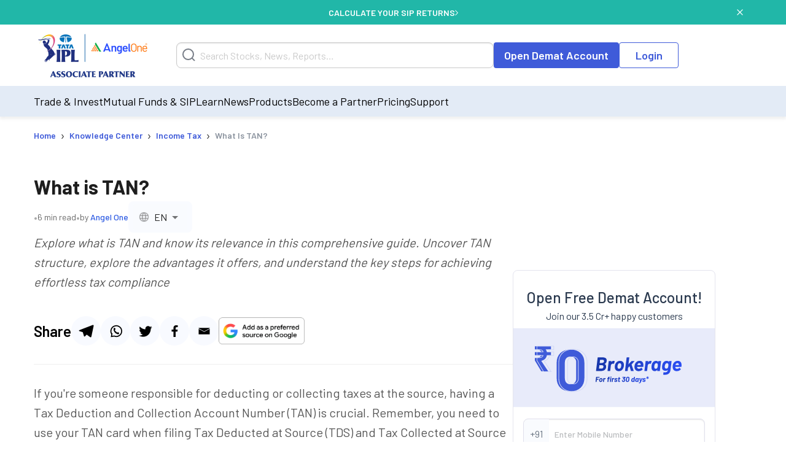

--- FILE ---
content_type: text/html; charset=utf-8
request_url: https://www.angelone.in/knowledge-center/income-tax/what-is-tan
body_size: 26436
content:
<!DOCTYPE html><html lang="en"><head><meta charSet="utf-8"/><meta name="viewport" content="width=device-width, initial-scale=1"/><link rel="preload" href="https://www.angelone.in/_next/static/media/47cbc4e2adbc5db9-s.p.woff2" as="font" crossorigin="" type="font/woff2"/><link rel="preload" href="https://www.angelone.in/_next/static/media/60c9b95e8d9e49be-s.p.woff2" as="font" crossorigin="" type="font/woff2"/><link rel="preload" href="https://www.angelone.in/_next/static/media/61d96c4884191721-s.p.woff2" as="font" crossorigin="" type="font/woff2"/><link rel="preload" href="https://www.angelone.in/_next/static/media/6ad0344ed98ac2e9-s.p.woff2" as="font" crossorigin="" type="font/woff2"/><link rel="preload" href="https://www.angelone.in/_next/static/media/b0bb26939bb40fdb-s.p.woff2" as="font" crossorigin="" type="font/woff2"/><link rel="preload" as="image" href="https://w3assets.angelone.in/wp-content/uploads/1764336177483-zero_brokerage.png"/><link rel="preload" as="image" href="https://w3assets.angelone.in/wp-content/uploads/2022/08/Vector.png"/><link rel="preload" as="image" href="https://w3assets.angelone.in/wp-content/uploads/2022/08/Vector-2.svg"/><link rel="preload" as="image" href="https://w3assets.angelone.in/wp-content/uploads/2022/08/Vector-1.svg"/><link rel="preload" as="image" href="https://w3assets.angelone.in/wp-content/uploads/2024/04/IPL_COMPOSITE-LOGO_ANGELONE_HORIZONTAL_WHITE_VERSION-192x100-1.png"/><link rel="stylesheet" href="https://www.angelone.in/_next/static/css/4e0cc0316170221f.css" data-precedence="next"/><link rel="stylesheet" href="https://www.angelone.in/_next/static/css/0c24eb476e62b0e9.css" data-precedence="next"/><link rel="stylesheet" href="https://www.angelone.in/_next/static/css/49397f60ede0a598.css" data-precedence="next"/><link rel="stylesheet" href="https://www.angelone.in/_next/static/css/3aaaddb9bb8c9b0c.css" data-precedence="next"/><link rel="preload" as="script" fetchPriority="low" href="https://www.angelone.in/_next/static/chunks/webpack-5e6ec82d5e09ac2d.js"/><script src="https://www.angelone.in/_next/static/chunks/fd9d1056-36bf9a5f59d1fb21.js" async="" type="a3bb7004058388f63daec2e3-text/javascript"></script><script src="https://www.angelone.in/_next/static/chunks/4938-15ed24fb3bece71a.js" async="" type="a3bb7004058388f63daec2e3-text/javascript"></script><script src="https://www.angelone.in/_next/static/chunks/main-app-2f3800c6e4826db2.js" async="" type="a3bb7004058388f63daec2e3-text/javascript"></script><script src="https://www.angelone.in/_next/static/chunks/app/layout-388fbe6e06a6e6dc.js" async="" type="a3bb7004058388f63daec2e3-text/javascript"></script><script src="https://www.angelone.in/_next/static/chunks/3430-362f639e91d56c64.js" async="" type="a3bb7004058388f63daec2e3-text/javascript"></script><script src="https://www.angelone.in/_next/static/chunks/1749-f7981794397a08b4.js" async="" type="a3bb7004058388f63daec2e3-text/javascript"></script><script src="https://www.angelone.in/_next/static/chunks/93-64aae584403e8ad0.js" async="" type="a3bb7004058388f63daec2e3-text/javascript"></script><script src="https://www.angelone.in/_next/static/chunks/9298-f81e4b767b6fc52e.js" async="" type="a3bb7004058388f63daec2e3-text/javascript"></script><script src="https://www.angelone.in/_next/static/chunks/9686-b9cc61141e5c41bd.js" async="" type="a3bb7004058388f63daec2e3-text/javascript"></script><script src="https://www.angelone.in/_next/static/chunks/3046-67d328eabba179e5.js" async="" type="a3bb7004058388f63daec2e3-text/javascript"></script><script src="https://www.angelone.in/_next/static/chunks/5935-86a8a9aec06b4b8d.js" async="" type="a3bb7004058388f63daec2e3-text/javascript"></script><script src="https://www.angelone.in/_next/static/chunks/7330-4140d84583270e64.js" async="" type="a3bb7004058388f63daec2e3-text/javascript"></script><script src="https://www.angelone.in/_next/static/chunks/8692-062be3401f611382.js" async="" type="a3bb7004058388f63daec2e3-text/javascript"></script><script src="https://www.angelone.in/_next/static/chunks/859-d9a34d87dc50f639.js" async="" type="a3bb7004058388f63daec2e3-text/javascript"></script><script src="https://www.angelone.in/_next/static/chunks/9577-b8ac1185d62ee6b2.js" async="" type="a3bb7004058388f63daec2e3-text/javascript"></script><script src="https://www.angelone.in/_next/static/chunks/3589-aa355eeefaa84299.js" async="" type="a3bb7004058388f63daec2e3-text/javascript"></script><script src="https://www.angelone.in/_next/static/chunks/8398-d83253aac3b8e261.js" async="" type="a3bb7004058388f63daec2e3-text/javascript"></script><script src="https://www.angelone.in/_next/static/chunks/app/(zeocommission)/layout-49ded3d56e3c52ab.js" async="" type="a3bb7004058388f63daec2e3-text/javascript"></script><script src="https://www.angelone.in/_next/static/chunks/910-594efb1cda70c795.js" async="" type="a3bb7004058388f63daec2e3-text/javascript"></script><script src="https://www.angelone.in/_next/static/chunks/5250-37740e7271c730da.js" async="" type="a3bb7004058388f63daec2e3-text/javascript"></script><script src="https://www.angelone.in/_next/static/chunks/2227-d1c11e32064b14a3.js" async="" type="a3bb7004058388f63daec2e3-text/javascript"></script><script src="https://www.angelone.in/_next/static/chunks/2157-c94c42bcba0177ec.js" async="" type="a3bb7004058388f63daec2e3-text/javascript"></script><script src="https://www.angelone.in/_next/static/chunks/9200-dd4bd750de2e676e.js" async="" type="a3bb7004058388f63daec2e3-text/javascript"></script><script src="https://www.angelone.in/_next/static/chunks/1675-a21b3c138adacf37.js" async="" type="a3bb7004058388f63daec2e3-text/javascript"></script><script src="https://www.angelone.in/_next/static/chunks/6349-24d2db182c784782.js" async="" type="a3bb7004058388f63daec2e3-text/javascript"></script><script src="https://www.angelone.in/_next/static/chunks/8939-fb5019a3189a0080.js" async="" type="a3bb7004058388f63daec2e3-text/javascript"></script><script src="https://www.angelone.in/_next/static/chunks/7682-195dae21fec204e3.js" async="" type="a3bb7004058388f63daec2e3-text/javascript"></script><script src="https://www.angelone.in/_next/static/chunks/1648-f8c52d842a5e1391.js" async="" type="a3bb7004058388f63daec2e3-text/javascript"></script><script src="https://www.angelone.in/_next/static/chunks/6827-db0ab922b9627df8.js" async="" type="a3bb7004058388f63daec2e3-text/javascript"></script><script src="https://www.angelone.in/_next/static/chunks/1-6f009d19f53442cd.js" async="" type="a3bb7004058388f63daec2e3-text/javascript"></script><script src="https://www.angelone.in/_next/static/chunks/4115-0221f537c518b604.js" async="" type="a3bb7004058388f63daec2e3-text/javascript"></script><script src="https://www.angelone.in/_next/static/chunks/8837-f812cfef092e0f64.js" async="" type="a3bb7004058388f63daec2e3-text/javascript"></script><script src="https://www.angelone.in/_next/static/chunks/1688-e99f70e64c6c6bdf.js" async="" type="a3bb7004058388f63daec2e3-text/javascript"></script><script src="https://www.angelone.in/_next/static/chunks/2062-d27afe4ac792d9ee.js" async="" type="a3bb7004058388f63daec2e3-text/javascript"></script><script src="https://www.angelone.in/_next/static/chunks/app/(organic)/knowledge-center/%5Bcategory%5D/%5Bpost%5D/page-20c7a066a02bff92.js" async="" type="a3bb7004058388f63daec2e3-text/javascript"></script><script src="https://www.angelone.in/_next/static/chunks/app/(zeocommission)/not-found-f17cb165c2ad479e.js" async="" type="a3bb7004058388f63daec2e3-text/javascript"></script><link rel="preload" href="https://www.googletagmanager.com/gtm.js?id=GTM-NNZ26S" as="script"/><title>What is Tax Deduction and Collection Account Number (TAN)? | Angel One</title><meta name="description" content="TAN is a 10-digit alphanumeric code required for individuals or entities that are responsible for deducting or collecting tax at the source. Know the structure and advantages."/><meta name="robots" content="index, follow, max-video-preview:max-video-preview:-1, max-image-preview:max-image-preview:large, max-snippet:max-snippet:-1"/><link rel="bookmarks" href="https://www.angelone.in/knowledge-center/income-tax/what-is-tan"/><meta name="title" content="What is Tax Deduction and Collection Account Number (TAN)? | Angel One"/><link rel="canonical" href="https://www.angelone.in/knowledge-center/income-tax/what-is-tan"/><link rel="alternate" hrefLang="en-IN" href="https://www.angelone.in/knowledge-center/income-tax/what-is-tan"/><link rel="alternate" hrefLang="x-default" href="https://www.angelone.in/knowledge-center/income-tax/what-is-tan"/><link rel="alternate" hrefLang="bn-IN" href="https://www.angelone.in/knowledge-center/income-tax/what-is-tan-bengali"/><link rel="alternate" hrefLang="gu-IN" href="https://www.angelone.in/knowledge-center/income-tax/what-is-tan-gujarati"/><link rel="alternate" hrefLang="hi-IN" href="https://www.angelone.in/knowledge-center/income-tax/what-is-tan-hindi"/><link rel="alternate" hrefLang="kn-IN" href="https://www.angelone.in/knowledge-center/income-tax/what-is-tan-kannada"/><link rel="alternate" hrefLang="mr-IN" href="https://www.angelone.in/knowledge-center/income-tax/what-is-tan-marathi"/><link rel="alternate" hrefLang="ta-IN" href="https://www.angelone.in/knowledge-center/income-tax/what-is-tan-tamil"/><link rel="alternate" hrefLang="te-IN" href="https://www.angelone.in/knowledge-center/income-tax/what-is-tan-telugu"/><meta name="ahrefs-site-verification" content="2b2c431ddf2a10353c7d04c0870f5ff9f35e27ad65768be4344e45cd8a545799"/><meta name="facebook-domain-verification" content="h0t8k8ds469htd77hc9xiqpqcenadp"/><meta name="msvalidate.01" content="331FFC16A51363228EFAD3395D020AA6"/><meta property="og:title" content="What is Tax Deduction and Collection Account Number (TAN)? | Angel One"/><meta property="og:description" content="TAN is a 10-digit alphanumeric code required for individuals or entities that are responsible for deducting or collecting tax at the source. Know the structure and advantages."/><meta property="og:url" content="https://www.angelone.in/knowledge-center/income-tax/what-is-tan"/><meta property="og:site_name" content="Angel One"/><meta property="og:locale" content="en_US"/><meta property="og:image" content="https://w3assets.angelone.in/wp-content/uploads/2023/08/Logo.png"/><meta property="og:image:width" content="301"/><meta property="og:image:height" content="300"/><meta property="og:image:alt" content="What is Tax Deduction and Collection Account Number (TAN)? | Angel One"/><meta property="og:type" content="website"/><meta name="twitter:card" content="summary_large_image"/><meta name="twitter:creator" content="AngelOne.in"/><meta name="twitter:title" content="What is Tax Deduction and Collection Account Number (TAN)? | Angel One"/><meta name="twitter:description" content="TAN is a 10-digit alphanumeric code required for individuals or entities that are responsible for deducting or collecting tax at the source. Know the structure and advantages."/><meta name="twitter:image" content="https://w3assets.angelone.in/wp-content/uploads/2023/08/Logo.png"/><link rel="icon" href="/favicon.ico" type="image/x-icon" sizes="16x16"/><meta name="next-size-adjust"/><script src="https://www.angelone.in/_next/static/chunks/polyfills-c67a75d1b6f99dc8.js" noModule="" type="a3bb7004058388f63daec2e3-text/javascript"></script></head><body><html lang="en"><body id="modal-root" class="antialiased"><noscript><iframe src="https://www.googletagmanager.com/ns.html?id=GTM-NNZ26S" height="0" width="0" style="display:none;visibility:hidden"></iframe></noscript><style data-emotion="css-global 4wwv3r">*{font-family:'__Barlow_daff4f','__Barlow_Fallback_daff4f'!important;}</style><div style="display:flex;align-items:center;justify-content:center;width:100%;position:static;background-color:#21b7a8;text-align:center;color:#fff;height:40px;font-weight:600;font-size:14px;gap:12px"><div style="display:flex;align-items:center;justify-content:center;width:100%;gap:12px;margin:0 auto"><a href="https://www.angelone.in/calculators/sip-calculator?cta=home-banner-mf" data-gtm-dl-on="click" data-gtm-dl-en="Sticky_Header" data-gtm-dl-ec="Sticky Header" data-gtm-dl-ea="Apply Now Click" data-gtm-dl-el="Calculate your SIP Returns" style="color:#fff;font-weight:600;display:flex;align-items:center;gap:7px;text-transform:uppercase;text-decoration:none">CALCULATE YOUR SIP RETURNS<img alt="" loading="eager" width="5" height="11" decoding="async" data-nimg="1" style="color:transparent" src="https://w3assets.angelone.in/wp-content/uploads/2022/08/Vector-2.svg"/></a></div><button class="close" data-gtm-dl-on="click" data-gtm-dl-en="Sticky_Header" data-gtm-dl-ec="Sticky Header" data-gtm-dl-ea="Close" data-gtm-dl-el="Calculate your SIP Returns" style="position:absolute;right:5%;top:14px;cursor:pointer;background:none;border:none"><img alt="close" loading="eager" width="10" height="10" decoding="async" data-nimg="1" style="color:transparent" src="https://w3assets.angelone.in/wp-content/uploads/2022/08/Vector-1.svg"/></button></div><div style="position:sticky;top:0;z-index:300;box-shadow:0 4px 4px rgba(197,197,197,.25)"><div style="background-color:#fff" class="YLe1aC" data-status="false"><div style="display:flex;align-items:center;justify-content:space-between;height:90px;gap:10px" class="container"><a href="https://www.angelone.in/" rel="home" class="yup1cd" title="Angel One - Share Market Trading"><img alt="Angel One - Share Market Trading and Stock Broking" title="Angel One - Share Market Trading" loading="eager" width="192" height="100" decoding="async" data-nimg="1" style="color:transparent" src="https://w3assets.angelone.in/wp-content/uploads/2024/04/IPL_COMPOSITE-LOGO_ANGELONE_HORIZONTAL_WHITE_VERSION-192x100-1.png"/></a><div class="_1_3eBb"><form class="CLmWEc"><svg class="K6g__Q undefined" width="21" height="21" viewBox="0 0 21 21" fill="none" xmlns="https://www.w3.org/2000/svg"><path d="M20 20L15.514 15.506L20 20ZM18 9.5C18 11.7543 17.1045 13.9163 15.5104 15.5104C13.9163 17.1045 11.7543 18 9.5 18C7.24566 18 5.08365 17.1045 3.48959 15.5104C1.89553 13.9163 1 11.7543 1 9.5C1 7.24566 1.89553 5.08365 3.48959 3.48959C5.08365 1.89553 7.24566 1 9.5 1C11.7543 1 13.9163 1.89553 15.5104 3.48959C17.1045 5.08365 18 7.24566 18 9.5V9.5Z" stroke="#777D87" stroke-width="2" stroke-linecap="round"></path></svg></form></div><div style="display:flex;gap:20px"><a href="https://www.angelone.in/open-demat-account" class=" _9y6k5n OUT3ET">Open Demat Account</a><a href="https://www.angelone.in/trade?_gl=1*3sf7bj*_ga*MTI5Mzg3NDgyNy4xNjQ5NjU2NDEx*_ga_CDX93S7LDP*MTY1ODgxMDk2MS4zMzguMS4xNjU4ODExMzkwLjQz" class="dmLT9i _9y6k5n vXjoMZ">Login</a></div><div class="ZKlfPZ"></div><div style="display:flex;gap:10px;align-items:center;flex-shrink:0" class="_6JPRmQ"><button style="padding:0" aria-label="Search" id="searchIcon" type="submit"><svg class="undefined undefined" width="21" height="21" viewBox="0 0 21 21" fill="none" xmlns="https://www.w3.org/2000/svg"><path d="M20 20L15.514 15.506L20 20ZM18 9.5C18 11.7543 17.1045 13.9163 15.5104 15.5104C13.9163 17.1045 11.7543 18 9.5 18C7.24566 18 5.08365 17.1045 3.48959 15.5104C1.89553 13.9163 1 11.7543 1 9.5C1 7.24566 1.89553 5.08365 3.48959 3.48959C5.08365 1.89553 7.24566 1 9.5 1C11.7543 1 13.9163 1.89553 15.5104 3.48959C17.1045 5.08365 18 7.24566 18 9.5V9.5Z" stroke="#777D87" stroke-width="2" stroke-linecap="round"></path></svg></button><button style="padding:0" type="button" id="hmenu" aria-label="Hamburger Menu"><div class="fiDyxS "><span class="line"></span><span class="line"></span><span class="line"></span></div></button></div></div></div><div style="opacity:1"><div style="display:none" class="_Wsn9n "><div class="fxkElU"><a href="https://trade.angelone.in/" class=" _9y6k5n OUT3ET ToIqBs">Open Demat Account</a><a href="https://trade.angelone.in/" class=" _9y6k5n vXjoMZ ToIqBs">Login</a></div><ul class="cRa2KD container" role="menu"><li class="" data-has-children="true"><a href="#">Trade &amp; Invest</a><div class="nmj7In ns5eBo"><ul role="menu" class="_4BuNMx "><li><a href="https://www.angelone.in/stocks">Stocks</a></li><li><a href="https://www.angelone.in/indices">Indices</a></li><li><a href="https://www.angelone.in/upcoming-ipo">Upcoming IPO</a></li><li><a href="https://www.angelone.in/commodity">Commodity</a></li><li><a href="https://www.angelone.in/futures-and-options">F&amp;O</a></li><li><a href="https://www.angelone.in/etf">ETF</a></li><li><a href="https://www.angelone.in/margin-trading-facility">MTF</a></li></ul></div><img alt="" loading="lazy" width="14" height="8" decoding="async" data-nimg="1" class="U1fU4K" style="color:transparent" src="https://w3assets.angelone.in/wp-content/uploads/2022/08/Vector.svg"/></li><li class="" data-has-children="true"><a href="#">Mutual Funds &amp; SIP</a><div class="nmj7In ns5eBo"><ul role="menu" class="_4BuNMx "><li><a href="https://www.angelone.in/calculators/sip-calculator">SIP Calculator</a></li><li><a href="https://www.angelone.in/mutual-funds">Mutual Funds</a></li><li><a href="https://www.angelone.in/mutual-funds/amc">AMCs</a></li><li><a href="https://www.angelone.in/mutual-funds/new-fund-offers">NFO</a></li><li><a href="https://www.angelone.in/mutual-funds/category">Types of Mutual Fund</a></li><li><a href="https://www.angelone.in/mutual-funds/fund-screener">Mutual Fund Screener</a></li></ul></div><img alt="" loading="lazy" width="14" height="8" decoding="async" data-nimg="1" class="U1fU4K" style="color:transparent" src="https://w3assets.angelone.in/wp-content/uploads/2022/08/Vector.svg"/></li><li class="" data-has-children="true"><a href="#">Learn</a><div class="nmj7In ns5eBo"><ul role="menu" class="_4BuNMx "><li><a href="https://www.angelone.in/knowledge-center">Knowledge Center</a></li><li><a href="https://smartmoney.angelone.in">Smart Money</a></li><li><a href="https://www.angelone.in/live-blog">Live Blog</a></li><li><a href="https://www.angelone.in/finance-wiki/">Finance Wiki</a></li></ul></div><img alt="" loading="lazy" width="14" height="8" decoding="async" data-nimg="1" class="U1fU4K" style="color:transparent" src="https://w3assets.angelone.in/wp-content/uploads/2022/08/Vector.svg"/></li><li class="" data-has-children="true"><a href="#">News</a><div class="nmj7In ns5eBo"><ul role="menu" class="_4BuNMx "><li><a href="https://www.angelone.in/news">Stock Market News</a></li><li><a href="https://www.angelone.in/news/market-updates">Market Updates</a></li><li><a href="https://www.angelone.in/news/personal-finance">Personal Finance</a></li><li><a href="https://www.angelone.in/news/mutual-funds">Mutual Funds</a></li><li><a href="https://www.angelone.in/news/ipos">IPO</a></li></ul></div><img alt="" loading="lazy" width="14" height="8" decoding="async" data-nimg="1" class="U1fU4K" style="color:transparent" src="https://w3assets.angelone.in/wp-content/uploads/2022/08/Vector.svg"/></li><li class="" data-has-children="true"><a href="#">Products</a><div class="nmj7In ns5eBo"><ul role="menu" class="_4BuNMx "><li><a href="https://www.angelone.in/share-market-app">Angel One Super App</a></li><li><a href="https://www.angelone.in/trade-platform">Angel One Trade</a></li><li><a href="https://www.angelone.in/calculators">Calculators</a></li><li><a href="https://smartapi.angelbroking.com/">Smart API</a></li><li><a target="_blank" rel="nofollow" href="https://www.ionic.in/">Wealth Management</a></li></ul></div><img alt="" loading="lazy" width="14" height="8" decoding="async" data-nimg="1" class="U1fU4K" style="color:transparent" src="https://w3assets.angelone.in/wp-content/uploads/2022/08/Vector.svg"/></li><li class="" data-has-children="true"><a href="#">Become a Partner</a><div class="nmj7In ns5eBo"><ul role="menu" class="_4BuNMx "><li><a href="https://www.angelone.in/dra">Influencer Partner (DRA)</a></li><li><a href="https://www.angelone.in/posp-insurance">Insurance POSP</a></li><li><a href="https://www.angelone.in/authorised-person">Authorised Person</a></li><li><a href="https://www.angelone.in/mutual-fund-distributor-acquisition">Mutual Fund Distributor</a></li><li><a href="https://stockbroker.angelone.in">Authorised Person Locator</a></li></ul></div><img alt="" loading="lazy" width="14" height="8" decoding="async" data-nimg="1" class="U1fU4K" style="color:transparent" src="https://w3assets.angelone.in/wp-content/uploads/2022/08/Vector.svg"/></li><li class="" data-has-children="true"><a href="https://www.angelone.in/exchange-transaction-charges">Pricing</a><div class="nmj7In ns5eBo"><ul role="menu" class="_4BuNMx "></ul></div><img alt="" loading="lazy" width="14" height="8" decoding="async" data-nimg="1" class="U1fU4K" style="color:transparent" src="https://w3assets.angelone.in/wp-content/uploads/2022/08/Vector.svg"/></li><li class="" data-has-children="true"><a href="#">Support</a><div class="nmj7In ns5eBo"><ul role="menu" class="_4BuNMx "><li><a href="https://www.angelone.in/knowledge-center/user-manual">User Manual</a></li><li><a href="https://www.angelone.in/support">Read FAQs</a></li><li><a href="https://www.angelone.in/contact-us">Contact Us</a></li></ul></div><img alt="" loading="lazy" width="14" height="8" decoding="async" data-nimg="1" class="U1fU4K" style="color:transparent" src="https://w3assets.angelone.in/wp-content/uploads/2022/08/Vector.svg"/></li></ul><div class="BlcLq_"><a href="https://angelone.onelink.me/Sm4M/6utgxo98" class=" _9y6k5n vXjoMZ ToIqBs">Download App</a></div></div></div></div><article class="hentry"><div class="o1PclX"><script id="cms-schema" type="application/ld+json">{}</script><script id="cms-schema" type="application/ld+json">{}</script><script id="options-schema" type="application/ld+json">{"@context":"https://schema.org","@type":"Article","mainEntityOfPage":{"@type":"Article","@id":"https://www.angelone.in/knowledge-center/income-tax/what-is-tan"},"headline":"What is TAN?","author":{"@type":"organization","name":"Angel One"},"publisher":{"@type":"Organization","name":"Angel One","logo":{"@type":"ImageObject","url":"https://w3assets.angelone.in/wp-content/uploads/2022/03/AO-logo-Desktop.png?v2"}},"description":"TAN is a 10-digit alphanumeric code required for individuals or entities that are responsible for deducting or collecting tax at the source. Know the structure and advantages."}</script><div><div class="mRTvOb"><div class="breadcrumb-container"><nav class="SRiKWB  
      " aria-label="breadcrumb"><ol style="display:inline-flex;list-style:none;justify-content:flex-start;align-items:center;padding:15px 0 0px;margin:0;text-align:left;background:transparent;font-size:13px;white-space:nowrap" itemScope="" itemType="https://schema.org/BreadcrumbList"><li class="" itemProp="itemListElement" itemScope="" itemType="https://schema.org/ListItem" style="display:flex;margin-bottom:5px;align-items:center"><a href="/" itemProp="item"><span itemProp="name">Home</span></a><meta itemProp="position" content="1"/><span class="_1EWN8L">›</span></li><li class="" itemProp="itemListElement" itemScope="" itemType="https://schema.org/ListItem" style="display:flex;margin-bottom:5px;align-items:center"><a href="/knowledge-center" itemProp="item"><span itemProp="name">Knowledge Center</span></a><meta itemProp="position" content="2"/><span class="_1EWN8L">›</span></li><li class="" itemProp="itemListElement" itemScope="" itemType="https://schema.org/ListItem" style="display:flex;margin-bottom:5px;align-items:center"><a href="/knowledge-center/income-tax" itemProp="item"><span itemProp="name">Income Tax</span></a><meta itemProp="position" content="3"/><span class="_1EWN8L">›</span></li><li class=" active" itemProp="itemListElement" itemScope="" itemType="https://schema.org/ListItem" style="display:flex;margin-bottom:5px;align-items:center"><a href="https://www.angelone.in/knowledge-center/income-tax/what-is-tan" itemProp="item"><span itemProp="name">What is TAN?</span></a><meta itemProp="position" content="4"/></li></ol></nav></div></div></div><div class="_6j6IVJ"><div class="D_M0lo"><style data-emotion="css 1wxaqej">.css-1wxaqej{box-sizing:border-box;margin:0;-webkit-flex-direction:row;-ms-flex-direction:row;flex-direction:row;}</style><div class="MuiGrid-root MuiGrid-item MuiGrid-grid-md-12 _1O88_D css-1wxaqej" style="margin-bottom:30px"><div><div class="OpNZja"><h1 class="ySbDUv">What is TAN?</h1><div class="_7uXCkp"><span class="qyvnkm">•</span><span class="QUUo29">6 min read</span><span class="qyvnkm">•</span><span class="QUUo29">by <span class="o7JcK6">Angel One</span></span><div class="zu5FyJ"><style data-emotion="css 1d9oyrj">.css-1d9oyrj{height:43px;background-color:#f9fbfe;border:1px solid transparent;}.css-1d9oyrj .MuiOutlinedInput-notchedOutline{border:none;}.css-1d9oyrj:hover .MuiOutlinedInput-notchedOutline{border:none;}.css-1d9oyrj.Mui-focused .MuiOutlinedInput-notchedOutline{border:none;}.css-1d9oyrj .MuiSelect-select{padding:12px 8px;}</style><style data-emotion="css-global 1prfaxn">@-webkit-keyframes mui-auto-fill{from{display:block;}}@keyframes mui-auto-fill{from{display:block;}}@-webkit-keyframes mui-auto-fill-cancel{from{display:block;}}@keyframes mui-auto-fill-cancel{from{display:block;}}</style><style data-emotion="css 1qam61s">.css-1qam61s{font-family:"Roboto","Helvetica","Arial",sans-serif;font-weight:400;font-size:1rem;line-height:1.4375em;letter-spacing:0.00938em;color:rgba(0, 0, 0, 0.87);box-sizing:border-box;position:relative;cursor:text;display:-webkit-inline-box;display:-webkit-inline-flex;display:-ms-inline-flexbox;display:inline-flex;-webkit-align-items:center;-webkit-box-align:center;-ms-flex-align:center;align-items:center;position:relative;border-radius:4px;height:43px;background-color:#f9fbfe;border:1px solid transparent;}.css-1qam61s.Mui-disabled{color:rgba(0, 0, 0, 0.38);cursor:default;}.css-1qam61s:hover .MuiOutlinedInput-notchedOutline{border-color:rgba(0, 0, 0, 0.87);}@media (hover: none){.css-1qam61s:hover .MuiOutlinedInput-notchedOutline{border-color:rgba(0, 0, 0, 0.23);}}.css-1qam61s.Mui-focused .MuiOutlinedInput-notchedOutline{border-color:#1976d2;border-width:2px;}.css-1qam61s.Mui-error .MuiOutlinedInput-notchedOutline{border-color:#d32f2f;}.css-1qam61s.Mui-disabled .MuiOutlinedInput-notchedOutline{border-color:rgba(0, 0, 0, 0.26);}.css-1qam61s .MuiOutlinedInput-notchedOutline{border:none;}.css-1qam61s:hover .MuiOutlinedInput-notchedOutline{border:none;}.css-1qam61s.Mui-focused .MuiOutlinedInput-notchedOutline{border:none;}.css-1qam61s .MuiSelect-select{padding:12px 8px;}</style><div class="MuiInputBase-root MuiOutlinedInput-root MuiInputBase-colorPrimary css-1qam61s"><style data-emotion="css 1x5jdmq">.css-1x5jdmq{font:inherit;letter-spacing:inherit;color:currentColor;padding:4px 0 5px;border:0;box-sizing:content-box;background:none;height:1.4375em;margin:0;-webkit-tap-highlight-color:transparent;display:block;min-width:0;width:100%;-webkit-animation-name:mui-auto-fill-cancel;animation-name:mui-auto-fill-cancel;-webkit-animation-duration:10ms;animation-duration:10ms;padding:16.5px 14px;}.css-1x5jdmq::-webkit-input-placeholder{color:currentColor;opacity:0.42;-webkit-transition:opacity 200ms cubic-bezier(0.4, 0, 0.2, 1) 0ms;transition:opacity 200ms cubic-bezier(0.4, 0, 0.2, 1) 0ms;}.css-1x5jdmq::-moz-placeholder{color:currentColor;opacity:0.42;-webkit-transition:opacity 200ms cubic-bezier(0.4, 0, 0.2, 1) 0ms;transition:opacity 200ms cubic-bezier(0.4, 0, 0.2, 1) 0ms;}.css-1x5jdmq:-ms-input-placeholder{color:currentColor;opacity:0.42;-webkit-transition:opacity 200ms cubic-bezier(0.4, 0, 0.2, 1) 0ms;transition:opacity 200ms cubic-bezier(0.4, 0, 0.2, 1) 0ms;}.css-1x5jdmq::-ms-input-placeholder{color:currentColor;opacity:0.42;-webkit-transition:opacity 200ms cubic-bezier(0.4, 0, 0.2, 1) 0ms;transition:opacity 200ms cubic-bezier(0.4, 0, 0.2, 1) 0ms;}.css-1x5jdmq:focus{outline:0;}.css-1x5jdmq:invalid{box-shadow:none;}.css-1x5jdmq::-webkit-search-decoration{-webkit-appearance:none;}label[data-shrink=false]+.MuiInputBase-formControl .css-1x5jdmq::-webkit-input-placeholder{opacity:0!important;}label[data-shrink=false]+.MuiInputBase-formControl .css-1x5jdmq::-moz-placeholder{opacity:0!important;}label[data-shrink=false]+.MuiInputBase-formControl .css-1x5jdmq:-ms-input-placeholder{opacity:0!important;}label[data-shrink=false]+.MuiInputBase-formControl .css-1x5jdmq::-ms-input-placeholder{opacity:0!important;}label[data-shrink=false]+.MuiInputBase-formControl .css-1x5jdmq:focus::-webkit-input-placeholder{opacity:0.42;}label[data-shrink=false]+.MuiInputBase-formControl .css-1x5jdmq:focus::-moz-placeholder{opacity:0.42;}label[data-shrink=false]+.MuiInputBase-formControl .css-1x5jdmq:focus:-ms-input-placeholder{opacity:0.42;}label[data-shrink=false]+.MuiInputBase-formControl .css-1x5jdmq:focus::-ms-input-placeholder{opacity:0.42;}.css-1x5jdmq.Mui-disabled{opacity:1;-webkit-text-fill-color:rgba(0, 0, 0, 0.38);}.css-1x5jdmq:-webkit-autofill{-webkit-animation-duration:5000s;animation-duration:5000s;-webkit-animation-name:mui-auto-fill;animation-name:mui-auto-fill;}.css-1x5jdmq:-webkit-autofill{border-radius:inherit;}</style><style data-emotion="css qiwgdb">.css-qiwgdb{-moz-appearance:none;-webkit-appearance:none;-webkit-user-select:none;-moz-user-select:none;-ms-user-select:none;user-select:none;border-radius:4px;cursor:pointer;font:inherit;letter-spacing:inherit;color:currentColor;padding:4px 0 5px;border:0;box-sizing:content-box;background:none;height:1.4375em;margin:0;-webkit-tap-highlight-color:transparent;display:block;min-width:0;width:100%;-webkit-animation-name:mui-auto-fill-cancel;animation-name:mui-auto-fill-cancel;-webkit-animation-duration:10ms;animation-duration:10ms;padding:16.5px 14px;}.css-qiwgdb:focus{border-radius:4px;}.css-qiwgdb::-ms-expand{display:none;}.css-qiwgdb.Mui-disabled{cursor:default;}.css-qiwgdb[multiple]{height:auto;}.css-qiwgdb:not([multiple]) option,.css-qiwgdb:not([multiple]) optgroup{background-color:#fff;}.css-qiwgdb.css-qiwgdb.css-qiwgdb{padding-right:32px;}.css-qiwgdb.MuiSelect-select{height:auto;min-height:1.4375em;text-overflow:ellipsis;white-space:nowrap;overflow:hidden;}.css-qiwgdb::-webkit-input-placeholder{color:currentColor;opacity:0.42;-webkit-transition:opacity 200ms cubic-bezier(0.4, 0, 0.2, 1) 0ms;transition:opacity 200ms cubic-bezier(0.4, 0, 0.2, 1) 0ms;}.css-qiwgdb::-moz-placeholder{color:currentColor;opacity:0.42;-webkit-transition:opacity 200ms cubic-bezier(0.4, 0, 0.2, 1) 0ms;transition:opacity 200ms cubic-bezier(0.4, 0, 0.2, 1) 0ms;}.css-qiwgdb:-ms-input-placeholder{color:currentColor;opacity:0.42;-webkit-transition:opacity 200ms cubic-bezier(0.4, 0, 0.2, 1) 0ms;transition:opacity 200ms cubic-bezier(0.4, 0, 0.2, 1) 0ms;}.css-qiwgdb::-ms-input-placeholder{color:currentColor;opacity:0.42;-webkit-transition:opacity 200ms cubic-bezier(0.4, 0, 0.2, 1) 0ms;transition:opacity 200ms cubic-bezier(0.4, 0, 0.2, 1) 0ms;}.css-qiwgdb:focus{outline:0;}.css-qiwgdb:invalid{box-shadow:none;}.css-qiwgdb::-webkit-search-decoration{-webkit-appearance:none;}label[data-shrink=false]+.MuiInputBase-formControl .css-qiwgdb::-webkit-input-placeholder{opacity:0!important;}label[data-shrink=false]+.MuiInputBase-formControl .css-qiwgdb::-moz-placeholder{opacity:0!important;}label[data-shrink=false]+.MuiInputBase-formControl .css-qiwgdb:-ms-input-placeholder{opacity:0!important;}label[data-shrink=false]+.MuiInputBase-formControl .css-qiwgdb::-ms-input-placeholder{opacity:0!important;}label[data-shrink=false]+.MuiInputBase-formControl .css-qiwgdb:focus::-webkit-input-placeholder{opacity:0.42;}label[data-shrink=false]+.MuiInputBase-formControl .css-qiwgdb:focus::-moz-placeholder{opacity:0.42;}label[data-shrink=false]+.MuiInputBase-formControl .css-qiwgdb:focus:-ms-input-placeholder{opacity:0.42;}label[data-shrink=false]+.MuiInputBase-formControl .css-qiwgdb:focus::-ms-input-placeholder{opacity:0.42;}.css-qiwgdb.Mui-disabled{opacity:1;-webkit-text-fill-color:rgba(0, 0, 0, 0.38);}.css-qiwgdb:-webkit-autofill{-webkit-animation-duration:5000s;animation-duration:5000s;-webkit-animation-name:mui-auto-fill;animation-name:mui-auto-fill;}.css-qiwgdb:-webkit-autofill{border-radius:inherit;}</style><div tabindex="0" role="combobox" aria-controls=":R4laopmuuuumeula:" aria-expanded="false" aria-haspopup="listbox" class="MuiSelect-select MuiSelect-outlined MuiInputBase-input MuiOutlinedInput-input css-qiwgdb"><style data-emotion="css 70qvj9">.css-70qvj9{display:-webkit-box;display:-webkit-flex;display:-ms-flexbox;display:flex;-webkit-align-items:center;-webkit-box-align:center;-ms-flex-align:center;align-items:center;}</style><div class="MuiBox-root css-70qvj9"><img src="https://w3assets.angelone.in/wp-content/uploads/2022/08/Vector.png" alt="l" width="17" height="17" style="margin-right:8px"/>EN</div></div><style data-emotion="css 1k3x8v3">.css-1k3x8v3{bottom:0;left:0;position:absolute;opacity:0;pointer-events:none;width:100%;box-sizing:border-box;}</style><input aria-invalid="false" aria-hidden="true" tabindex="-1" class="MuiSelect-nativeInput css-1k3x8v3" value="EN"/><style data-emotion="css bi4s6q">.css-bi4s6q{position:absolute;right:7px;top:calc(50% - .5em);pointer-events:none;color:rgba(0, 0, 0, 0.54);}.css-bi4s6q.Mui-disabled{color:rgba(0, 0, 0, 0.26);}</style><style data-emotion="css 1636szt">.css-1636szt{-webkit-user-select:none;-moz-user-select:none;-ms-user-select:none;user-select:none;width:1em;height:1em;display:inline-block;fill:currentColor;-webkit-flex-shrink:0;-ms-flex-negative:0;flex-shrink:0;-webkit-transition:fill 200ms cubic-bezier(0.4, 0, 0.2, 1) 0ms;transition:fill 200ms cubic-bezier(0.4, 0, 0.2, 1) 0ms;font-size:1.5rem;position:absolute;right:7px;top:calc(50% - .5em);pointer-events:none;color:rgba(0, 0, 0, 0.54);}.css-1636szt.Mui-disabled{color:rgba(0, 0, 0, 0.26);}</style><svg class="MuiSvgIcon-root MuiSvgIcon-fontSizeMedium MuiSelect-icon MuiSelect-iconOutlined css-1636szt" focusable="false" aria-hidden="true" viewBox="0 0 24 24" data-testid="ArrowDropDownIcon"><path d="M7 10l5 5 5-5z"></path></svg><style data-emotion="css 19w1uun">.css-19w1uun{border-color:rgba(0, 0, 0, 0.23);}</style><style data-emotion="css igs3ac">.css-igs3ac{text-align:left;position:absolute;bottom:0;right:0;top:-5px;left:0;margin:0;padding:0 8px;pointer-events:none;border-radius:inherit;border-style:solid;border-width:1px;overflow:hidden;min-width:0%;border-color:rgba(0, 0, 0, 0.23);}</style><fieldset aria-hidden="true" class="MuiOutlinedInput-notchedOutline css-igs3ac"><style data-emotion="css ihdtdm">.css-ihdtdm{float:unset;width:auto;overflow:hidden;padding:0;line-height:11px;-webkit-transition:width 150ms cubic-bezier(0.0, 0, 0.2, 1) 0ms;transition:width 150ms cubic-bezier(0.0, 0, 0.2, 1) 0ms;}</style><legend class="css-ihdtdm"><span class="notranslate">​</span></legend></fieldset></div></div></div></div></div><div><div><style>.content {
  max-width: 100%;
  width: 100%;
  margin-top: 0px;
  font-size: 20px;
  line-height: 32px;
  margin-bottom: 15px;
  color: #545454;
  word-break: break-word;
  font-weight: 400;
  @media (max-width: 786px) {
    font-size: 18px;
    line-height: 28.8px;
  }
}
.content a {
  line-height: inherit;
  color: rgb(8, 101, 171);
  cursor: pointer;
  text-decoration: none;
}
.content p {
  margin-top: 0px;
  line-height: 32px;
  font-size: 20px;
  line-height: 32px;
  margin-bottom: 15px;
  word-break: break-word;
  @media (max-width: 786px) {
    font-size: 18px;
    line-height: 28.8px;
  }
}
.content p a {
  line-height: inherit;
  color: rgb(8, 101, 171);
  cursor: pointer;
  text-decoration: none;
}
.content ol {
  line-height: 1.6;
  margin-bottom: 1rem;
  list-style-position: outside;
}
.content ol li {
  font-size: 20px;
  line-height: 32px;
  margin-bottom: 12px;
  margin-top: 0;
  @media (max-width: 786px) {
    font-size: 18px;
    line-height: 28.8px;
  }
}
.content ol li a {
  line-height: inherit;
  color: #0865ab;
  text-decoration: none;
  cursor: pointer;
}
.content ul {
  line-height: 1.6;
  margin-bottom: 1rem;
  list-style-position: outside;
}
.content ul li {
  font-size: 20px;
  line-height: 32px;
  margin-bottom: 12px;
  margin-top: 0;
  @media (max-width: 786px) {
    font-size: 18px;
    line-height: 28.8px;
  }
}
.content ul li a {
  line-height: inherit;
  color: #0865ab;
  text-decoration: none;
  cursor: pointer;
}
.content > img {
  margin-bottom: 25px;
  border-radius: 10px;
  max-width: 100%;
  height: auto;
}
.content iframe {
  width: 100% !important;
  max-width: 100% !important;
  border-radius: 10px !important;
  margin: 0 auto !important;
  align-content: center;
  align-self: center;
  float: none;
  display: block;
  height: 400px;
  @media (max-width: 786px) {
    height: 314px;    
  }
}
.content h2 {
  font-weight: 600;
  font-size: 32px;
  line-height: 45px;
  margin-top: 10px;
  margin-bottom: 10px;
  color: #333;
  @media (max-width: 786px) {
    font-size: 22px;
    line-height: 34px;
  }
}
.content h2 > img {
  margin-bottom: 25px;
  border-radius: 10px;
  max-width: 100%;
  height: auto;
}
.content h2 a {
  line-height: inherit;
  color: rgb(8, 101, 171);
  cursor: pointer;
  text-decoration: none;
}
.content h3 {
  font-size: 22px;
  border-bottom: 1px solid #d3d3d3;
  padding-bottom: 10px;
  margin-top: 10px;
  line-height: 1.4;
  margin-bottom: 0.5rem;
  font-weight: 500;
  @media (max-width: 786px) {
    font-size: 20px;
  }
}

.content h4 {
  font-size: 18px;
}
.content table {
  overflow-x: auto;
  width: 100%;
  border-collapse: collapse;
  margin-bottom: 1rem;
  border-radius: 5px;
  box-sizing: border-box;
  @media (max-width: 786px) {
    width: 100%;
  }
}
.table-wrapper {
  width: 100%;
  overflow-x: auto;
  margin-bottom: 1rem;
  border-radius: 5px;
  scrollbar-width: thin;
  scrollbar-color: #ccc #f1f1f1;
}
.table-wrapper::-webkit-scrollbar {
  height: 8px;
}

.table-wrapper::-webkit-scrollbar-track {
  background: #f1f1f1;
  border-radius: 4px;
}

.table-wrapper::-webkit-scrollbar-thumb {
  background: #ccc;
  border-radius: 4px;
}

.table-wrapper::-webkit-scrollbar-thumb:hover {
  background: #999;
}
tbody td,
tbody th {
  min-width: 180px;
  padding: 0.5rem 0.625rem 0.625rem;
  overflow: hidden;
  text-overflow: ellipsis;
}

.content table td,
.content table th {
  word-break: break-word;
  hyphens: auto;
}

.content tbody,
tfoot,
thead {
  border: 1px solid #f2f2f2;
  background-color: #fff;
}

.content caption {
  padding: 0.5rem 0.625rem 0.625rem;
  font-weight: 700;
}

.content thead {
  background: #f9f9f9;
  color: #545454;
}

.content tfoot {
  background: #f2f2f2;
  color: #545454;
}

.content tfoot tr,
.content thead tr {
  background: 0 0;
}
.content thead th {
  position: sticky;
  top: 0;
  background: #f9f9f9;
  z-index: 2;
}
tfoot td,
tfoot th,
thead td,
thead th {
  padding: 0.5rem 0.625rem 0.625rem;
  font-weight: 700;
  text-align: left;
}

tbody tr:nth-child(even) {
  border-bottom: 0;
  background-color: #f2f2f2;
}

table.unstriped tbody {
  background-color: #fff;
}

table.unstriped tbody tr {
  border-bottom: 0;
  border-bottom: 1px solid #f2f2f2;
  background-color: #fff;
}
@media (max-width: 786px) {
  tbody td,
  tbody th {
    min-width: 180px;
    font-size: 14px;
    padding: 0.4rem 0.5rem;
  }
}
</style><i style="margin-bottom:20px;display:block" class="content entry-content">Explore what is TAN and know its relevance in this comprehensive guide. Uncover TAN structure, explore the advantages it offers, and understand the key steps for achieving effortless tax compliance</i></div></div><div style="display:flex;align-items:center;flex-wrap:wrap;gap:16px;margin-bottom:30px;border-bottom:1px solid #eee;padding-bottom:30px;margin-top:40px" class="jsx-5640460d7d29b31d"><span style="font-weight:600;font-size:24px;line-height:47px;color:#000" class="jsx-5640460d7d29b31d">Share</span><button style="background:#f8faff;border-radius:999px;width:48px;height:48px;display:flex;align-items:center;justify-content:center;border:none;cursor:pointer" aria-label="Share via telegram"><img alt="telegram" loading="lazy" width="35" height="35" decoding="async" data-nimg="1" style="color:transparent" src="https://w3assets.angelone.in/wp-content/uploads/2023/11/telegram.svg"/></button><button style="background:#f8faff;border-radius:999px;width:48px;height:48px;display:flex;align-items:center;justify-content:center;border:none;cursor:pointer" aria-label="Share via whatsapp"><img alt="whatsapp" loading="lazy" width="35" height="35" decoding="async" data-nimg="1" style="color:transparent" src="https://w3assets.angelone.in/wp-content/uploads/2023/11/whatsapp.svg"/></button><button style="background:#f8faff;border-radius:999px;width:48px;height:48px;display:flex;align-items:center;justify-content:center;border:none;cursor:pointer" aria-label="Share via facebook"><img alt="facebook" loading="lazy" width="35" height="35" decoding="async" data-nimg="1" style="color:transparent" src="https://w3assets.angelone.in/wp-content/uploads/2023/11/twitter.svg"/></button><button style="background:#f8faff;border-radius:999px;width:48px;height:48px;display:flex;align-items:center;justify-content:center;border:none;cursor:pointer" aria-label="Share via twitter"><img alt="twitter" loading="lazy" width="35" height="35" decoding="async" data-nimg="1" style="color:transparent" src="https://w3assets.angelone.in/wp-content/uploads/2023/11/facebook.svg"/></button><button style="background:#f8faff;border-radius:999px;width:48px;height:48px;display:flex;align-items:center;justify-content:center;border:none;cursor:pointer" aria-label="Share via email"><img alt="email" loading="lazy" width="35" height="35" decoding="async" data-nimg="1" style="color:transparent" src="https://w3assets.angelone.in/wp-content/uploads/2023/11/email.svg"/></button><a href="https://www.google.com/preferences/source?q=https://www.angelone.in" target="_blank" rel="noopener noreferrer" class="jsx-5640460d7d29b31d share-extra-img"><img alt="Extra Share" loading="lazy" width="120" height="48" decoding="async" data-nimg="1" style="color:transparent;width:100%;max-width:140px;height:auto;cursor:pointer" src="https://www.angelone.in/wp-content/uploads/2025/09/image-20250915-103731.png"/></a></div><div><div><style>.content {
  max-width: 100%;
  width: 100%;
  margin-top: 0px;
  font-size: 20px;
  line-height: 32px;
  margin-bottom: 15px;
  color: #545454;
  word-break: break-word;
  font-weight: 400;
  @media (max-width: 786px) {
    font-size: 18px;
    line-height: 28.8px;
  }
}
.content a {
  line-height: inherit;
  color: rgb(8, 101, 171);
  cursor: pointer;
  text-decoration: none;
}
.content p {
  margin-top: 0px;
  line-height: 32px;
  font-size: 20px;
  line-height: 32px;
  margin-bottom: 15px;
  word-break: break-word;
  @media (max-width: 786px) {
    font-size: 18px;
    line-height: 28.8px;
  }
}
.content p a {
  line-height: inherit;
  color: rgb(8, 101, 171);
  cursor: pointer;
  text-decoration: none;
}
.content ol {
  line-height: 1.6;
  margin-bottom: 1rem;
  list-style-position: outside;
}
.content ol li {
  font-size: 20px;
  line-height: 32px;
  margin-bottom: 12px;
  margin-top: 0;
  @media (max-width: 786px) {
    font-size: 18px;
    line-height: 28.8px;
  }
}
.content ol li a {
  line-height: inherit;
  color: #0865ab;
  text-decoration: none;
  cursor: pointer;
}
.content ul {
  line-height: 1.6;
  margin-bottom: 1rem;
  list-style-position: outside;
}
.content ul li {
  font-size: 20px;
  line-height: 32px;
  margin-bottom: 12px;
  margin-top: 0;
  @media (max-width: 786px) {
    font-size: 18px;
    line-height: 28.8px;
  }
}
.content ul li a {
  line-height: inherit;
  color: #0865ab;
  text-decoration: none;
  cursor: pointer;
}
.content > img {
  margin-bottom: 25px;
  border-radius: 10px;
  max-width: 100%;
  height: auto;
}
.content iframe {
  width: 100% !important;
  max-width: 100% !important;
  border-radius: 10px !important;
  margin: 0 auto !important;
  align-content: center;
  align-self: center;
  float: none;
  display: block;
  height: 400px;
  @media (max-width: 786px) {
    height: 314px;    
  }
}
.content h2 {
  font-weight: 600;
  font-size: 32px;
  line-height: 45px;
  margin-top: 10px;
  margin-bottom: 10px;
  color: #333;
  @media (max-width: 786px) {
    font-size: 22px;
    line-height: 34px;
  }
}
.content h2 > img {
  margin-bottom: 25px;
  border-radius: 10px;
  max-width: 100%;
  height: auto;
}
.content h2 a {
  line-height: inherit;
  color: rgb(8, 101, 171);
  cursor: pointer;
  text-decoration: none;
}
.content h3 {
  font-size: 22px;
  border-bottom: 1px solid #d3d3d3;
  padding-bottom: 10px;
  margin-top: 10px;
  line-height: 1.4;
  margin-bottom: 0.5rem;
  font-weight: 500;
  @media (max-width: 786px) {
    font-size: 20px;
  }
}

.content h4 {
  font-size: 18px;
}
.content table {
  overflow-x: auto;
  width: 100%;
  border-collapse: collapse;
  margin-bottom: 1rem;
  border-radius: 5px;
  box-sizing: border-box;
  @media (max-width: 786px) {
    width: 100%;
  }
}
.table-wrapper {
  width: 100%;
  overflow-x: auto;
  margin-bottom: 1rem;
  border-radius: 5px;
  scrollbar-width: thin;
  scrollbar-color: #ccc #f1f1f1;
}
.table-wrapper::-webkit-scrollbar {
  height: 8px;
}

.table-wrapper::-webkit-scrollbar-track {
  background: #f1f1f1;
  border-radius: 4px;
}

.table-wrapper::-webkit-scrollbar-thumb {
  background: #ccc;
  border-radius: 4px;
}

.table-wrapper::-webkit-scrollbar-thumb:hover {
  background: #999;
}
tbody td,
tbody th {
  min-width: 180px;
  padding: 0.5rem 0.625rem 0.625rem;
  overflow: hidden;
  text-overflow: ellipsis;
}

.content table td,
.content table th {
  word-break: break-word;
  hyphens: auto;
}

.content tbody,
tfoot,
thead {
  border: 1px solid #f2f2f2;
  background-color: #fff;
}

.content caption {
  padding: 0.5rem 0.625rem 0.625rem;
  font-weight: 700;
}

.content thead {
  background: #f9f9f9;
  color: #545454;
}

.content tfoot {
  background: #f2f2f2;
  color: #545454;
}

.content tfoot tr,
.content thead tr {
  background: 0 0;
}
.content thead th {
  position: sticky;
  top: 0;
  background: #f9f9f9;
  z-index: 2;
}
tfoot td,
tfoot th,
thead td,
thead th {
  padding: 0.5rem 0.625rem 0.625rem;
  font-weight: 700;
  text-align: left;
}

tbody tr:nth-child(even) {
  border-bottom: 0;
  background-color: #f2f2f2;
}

table.unstriped tbody {
  background-color: #fff;
}

table.unstriped tbody tr {
  border-bottom: 0;
  border-bottom: 1px solid #f2f2f2;
  background-color: #fff;
}
@media (max-width: 786px) {
  tbody td,
  tbody th {
    min-width: 180px;
    font-size: 14px;
    padding: 0.4rem 0.5rem;
  }
}
</style><div class="content entry-content"><p><span style="font-weight: 400;">If you're someone responsible for deducting or collecting taxes at the source, having a </span>Tax Deduction and Collection Account Number<span style="font-weight: 400;"> (TAN) is crucial. Remember, you need to use your </span>TAN<span style="font-weight: 400;"> card when filing Tax Deducted at Source (TDS) and Tax Collected at Source (TCS) returns. Failing to get a </span>TAN<span style="font-weight: 400;"> or not following the rules in Section 203A of the Income Tax Act could lead to penalties. </span></p>
<p><span style="font-weight: 400;">In this article, we'll explore </span>what is TAN<span style="font-weight: 400;">, walk you through the steps to get one and cover all the essential details you need to know.</span></p>
<h2 id="what-is-tan-number-meaning-and-structure-1"><b>What is TAN Number - Meaning and Structure</b></h2>
<p><span style="font-weight: 400;">The TAN Number, a 10-digit unique identifier, holds a structure that has seen various revisions. Its current form comprises 4 alphabets at the beginning, followed by five numerals, and concludes with another alphabet. Here’s a breakdown of the details encoded within this combination of letters and numerals:</span></p>
<ul>
<li aria-level="1">
<h3><b>Jurisdiction Code</b></h3>
</li>
</ul>
<p><span style="font-weight: 400;">The first three alphabets of the TAN number signify the holder’s jurisdiction code, offering insights into their geographical location.</span></p>
<ul>
<li aria-level="1">
<h3><b>Initial of Holder’s Name</b></h3>
</li>
</ul>
<p><span style="font-weight: 400;">The 4th alphabet represents the initial of the holder’s name. A TAN number can be assigned to individuals or entities like companies or firms. In such instances, the organisation is considered as an individual entity.</span></p>
<ul>
<li aria-level="1">
<h3><b>Identifying Numerals</b></h3>
</li>
</ul>
<p><span style="font-weight: 400;">The following 5 numbers are exclusive identifiers, lacking additional significance but contributing to the TAN number’s uniqueness.</span></p>
<ul>
<li aria-level="1">
<h3><b>Unique Identifying Entity</b></h3>
</li>
</ul>
<p><span style="font-weight: 400;">The last alphabet acts as a unique identifier, adding to the distinctiveness of the TAN number.</span></p>
<h2 id="the-relevance-of-this-number-2"><b>The Relevance of This Number</b></h2>
<p>Tax Deduction and Collection Account Number <span style="font-weight: 400;">plays a crucial role in ensuring a smooth tax compliance process, guided by the provisions in Section 203A of the IT Act, 1961. Here's why possessing a TAN is not just a recommendation but a necessity:</span></p>
<ul>
<li aria-level="1">
<h3><b>Filing TCS/TDS Statements</b></h3>
</li>
</ul>
<p>TAN<span style="font-weight: 400;"> is the prerequisite for filing TCS or TDS statements. Without it, the submission process is halted, potentially causing delays and complications in your tax compliance.</span></p>
<ul>
<li aria-level="1">
<h3><b>Challans for TDS/TCS Payments</b></h3>
</li>
</ul>
<p><span style="font-weight: 400;">Making TDS or TCS payments requires your TAN. It is the essential identifier for obtaining the necessary challans, ensuring a straightforward payment process.</span></p>
<ul>
<li aria-level="1">
<h3><b>Submission of TDS/TCS Certificates</b></h3>
</li>
</ul>
<p><span style="font-weight: 400;">Your </span>TAN <span style="font-weight: 400;">is crucial when submitting TDS or TCS certificates. Failing to provide this identifier may disrupt the IT documentation process, leading to complications in the future.</span></p>
<ul>
<li aria-level="1">
<h3><b>IT-Related Forms</b></h3>
</li>
</ul>
<p><b>TAN</b><span style="font-weight: 400;"> is a critical identifier for various IT-related forms, simplifying the collection and submission process. It is an indispensable tool in navigating through tax-related paperwork.</span></p>
<p><span style="font-weight: 400;">It's important to note that individuals selling fixed assets like land or buildings under Section 194-1A of the IT Act of 1961 are exempted from the mandatory </span>TAN<span style="font-weight: 400;"> requirement in those circumstances. However, for most other tax-related activities, having and utilising your </span>TAN<span style="font-weight: 400;"> is fundamental for navigating the complexities of tax regulations efficiently.</span></p>
<h2 id="what-happens-if-the-tan-is-not-quoted-3"><b>What Happens if the TAN Is Not Quoted?</b></h2>
<p><span style="font-weight: 400;">Failure to obtain and quote a </span><b>Tax Deduction and Collection Account Number</b><span style="font-weight: 400;"> can result in penalties per the Income Tax Act, 1961 provisions. Here's a breakdown:</span></p>
<ul>
<li aria-level="1">
<h3><b>No TAN Obtained</b></h3>
</li>
</ul>
<p><span style="font-weight: 400;">If an individual or a firm cannot obtain a </span><b>TAN</b><span style="font-weight: 400;"> number, Section 272BB(1) of the Income Tax Act, 1961, mandates the imposition of a penalty.</span></p>
<ul>
<li aria-level="1">
<h3><b>Incorrect TAN Quoted</b></h3>
</li>
</ul>
<p><span style="font-weight: 400;">Quoting a wrong </span>TAN<span style="font-weight: 400;"> also carries consequences. Section 272BB(2) empowers the imposition of a penalty for providing inaccurate TAN details. </span></p>
<p><span style="font-weight: 400;">The maximum penalty under Section 272BB is ₹10,000. Individuals and entities must adhere to the TAN requirements to avoid these financial penalties and ensure compliance with the Income Tax Act.</span></p>
<h2 id="types-of-tan-applications-4"><b>Types of TAN Applications</b></h2>
<p><span style="font-weight: 400;">There are two primary types of TAN applications. The first involves applying for the issuance of a new TAN, while the second </span><b>TAN application </b><span style="font-weight: 400;">pertains to the form used for changes or corrections in the TAN for an already allotted number.</span></p>
<h2 id="obtain-and-know-your-tan-5"><b>Obtain and Know Your TAN</b></h2>
<p><span style="font-weight: 400;">If you're a deductor looking to apply for a </span>TAN<span style="font-weight: 400;"> number, the process is pretty straightforward on the official NSDL-TIN website. Just follow these steps:</span></p>
<p>&nbsp;</p>
<ol>
<li style="font-weight: 400;" aria-level="1"><span style="font-weight: 400;">Start by clicking the designated link, which will take you to the 'Register Yourself' page. Fill in all the necessary details accurately to ensure a smooth application process.</span></li>
<li style="font-weight: 400;" aria-level="1"><span style="font-weight: 400;">An acknowledgement page will pop up once you've successfully uploaded the required information. This page is crucial and contains vital sections you must preserve until your TAN is allotted. It includes a 14-digit unique acknowledgement number, contact and payment details, name and status, and a space for your signature.</span></li>
<li style="font-weight: 400;" aria-level="1"><span style="font-weight: 400;">Print out this acknowledgement page and keep it safe until you receive your TAN. This printed copy is essential for reference.</span></li>
<li style="font-weight: 400;" aria-level="1"><span style="font-weight: 400;">Don't forget to sign within the designated space on the acknowledgement page, ensuring your signature doesn't extend beyond the allocated area.</span></li>
<li style="font-weight: 400;" aria-level="1"><span style="font-weight: 400;">If you provide thumb imprints, ensure they are verified and attested by competent authorities, such as Gazetted officers and Magistrates. Following these steps will guide you smoothly through obtaining and securing your TAN.</span></li>
</ol>
<h2 id="payment-for-online-tan-application-6"><b>Payment for Online TAN Application</b></h2>
<p><span style="font-weight: 400;">Obtaining an online </span>TAN<span style="font-weight: 400;"> allotment costs ₹55 plus 18% GST. It's noteworthy that before implementing the Goods and Services Tax (GST), individual states used to impose their specific service charges. However, post-GST, this amount is standardised throughout India. Payment for the online </span>TAN application<span style="font-weight: 400;"> can be made through various methods, including cheque payments, demand drafts, and electronic payments such as net banking and online transfers.</span></p>
<h2 id="offline-method-to-apply-for-and-know-your-tan-7"><b>Offline Method to Apply for and Know Your TAN</b></h2>
<p><span style="font-weight: 400;">For those less familiar with online procedures, the offline method remains available for applying for and obtaining a </span><b>TAN</b><span style="font-weight: 400;">. To do this, applicants need to procure a copy of Form 49B and diligently fill in all the required details. Subsequently, the completed form should be submitted to the nearest TIN-FC (Tax Information Network - Facilitation Centre).</span></p>
<h2 id="how-to-obtain-form-49b-8"><b>How to Obtain Form 49B?</b></h2>
<p><span style="font-weight: 400;">Obtaining Form 49B can pose a challenge for applicants due to limited information on its availability. However, it can be acquired through various means:</span></p>
<ul>
<li aria-level="1">
<h3><b>Download from Official Website</b></h3>
</li>
</ul>
<p><span style="font-weight: 400;">Form 49B is available for free download from the official website of the Income Tax Department.</span></p>
<ul>
<li aria-level="1">
<h3><b>TIN-FC Centre</b></h3>
</li>
</ul>
<p><span style="font-weight: 400;">You can also obtain a copy of Form 49B without any cost from any Tax Information Network - Facilitation Centre (TIN-FC).</span></p>
<ul>
<li aria-level="1">
<h3><b>NSDL Centres</b></h3>
</li>
</ul>
<p><span style="font-weight: 400;">Legible photocopies of the form are accepted at NSDL (National Securities Depository Limited) centres.</span></p>
<p><span style="font-weight: 400;">Once you have the form and complete all the necessary details, you can submit it to kickstart the </span>TAN<b> application</b><span style="font-weight: 400;"> process. Importantly, when applying offline, submitting any supporting documents is not required. After the processing of your request, your TAN number will be provided.</span></p>
<h2 id="check-the-status-of-the-tan-application-9"><b>Check the Status of the TAN Application</b></h2>
<p><span style="font-weight: 400;">After applying for a </span>TAN<span style="font-weight: 400;">, you'll receive a 14-digit acknowledgement number. To check the status of your application, visit the official portal, choose the 'TAN' option, click on 'Know Status of Application,' select your applicant type, enter the acknowledgement number, fill in the captcha, and click 'submit.' This straightforward process allows you to track the progress of your TAN application easily.</span></p>
<h2 id="how-to-search-tan-10"><b>How to Search TAN?</b></h2>
<p><span style="font-weight: 400;">If you've misplaced your TAN number, you can easily retrieve all the details by following these simple steps:</span></p>
<ol>
<li style="font-weight: 400;" aria-level="1"><span style="font-weight: 400;">Go to the Income Tax Department website. Look for the 'Know your TAN' section.</span></li>
<li style="font-weight: 400;" aria-level="1"><span style="font-weight: 400;">Once there, choose the 'TAN search' option and opt for 'Name.'</span></li>
<li style="font-weight: 400;" aria-level="1"><span style="font-weight: 400;">Pick the category that best describes you as a deductor.</span></li>
<li style="font-weight: 400;" aria-level="1"><span style="font-weight: 400;">Select your state for jurisdictional purposes, and provide your name and registered mobile number.</span></li>
<li style="font-weight: 400;" aria-level="1"><span style="font-weight: 400;">Press 'Continue' to proceed.</span></li>
<li style="font-weight: 400;" aria-level="1"><span style="font-weight: 400;">Expect to receive an OTP on your registered mobile number. Enter this OTP in the designated column on the next page.</span></li>
<li style="font-weight: 400;" aria-level="1"><span style="font-weight: 400;">Click 'Validate' to wrap up the process. Your TAN details will then be displayed on the next page.</span></li>
</ol>
<h2 id="comparing-tan-and-pan-11"><b>Comparing TAN and PAN</b></h2>
<p><span style="font-weight: 400;">While both PAN and TAN are issued by the same authority, they serve distinct purposes and differ in several aspects. Here's a breakdown of the comparison between PAN and TAN:</span></p>
<p>&nbsp;</p>
<div class="table-wrapper"><table>
<tbody>
<tr>
<td><b>Comparison Parameters</b></td>
<td><b>PAN</b></td>
<td><b>TAN</b></td>
</tr>
<tr>
<td><span style="font-weight: 400;">Issued by</span></td>
<td><span style="font-weight: 400;">The Permanent Account Number (PAN) is issued by the Income Tax Department of India.</span></td>
<td><span style="font-weight: 400;">The Tax Deduction and Collection Account Number (TAN) is also issued by the Income Tax Department of India.</span></td>
</tr>
<tr>
<td><span style="font-weight: 400;">Identifying code</span></td>
<td><span style="font-weight: 400;">PAN comprises a unique 10-digit alphanumeric code that serves as a universal identifier for individuals and entities for various financial transactions.</span></td>
<td><span style="font-weight: 400;">Similarly, TAN also consists of a 10-digit alphanumeric code, providing a distinctive identification for entities involved in Tax Deduction at Source (TDS) processes.</span></td>
</tr>
<tr>
<td><span style="font-weight: 400;">Primary purpose</span></td>
<td><span style="font-weight: 400;">PAN serves as an all-encompassing code essential for a wide range of financial transactions, including filing tax returns, opening bank accounts, and conducting significant financial activities.</span></td>
<td><span style="font-weight: 400;">TAN, on the other hand, primarily facilitates and streamlines Tax Deduction at Source (TDS) processes, ensuring smooth withholding of taxes.</span></td>
</tr>
<tr>
<td><span style="font-weight: 400;">Required by</span></td>
<td><span style="font-weight: 400;">Every taxpayer, including individuals, companies, and businesses, needs to obtain a PAN for various financial and taxation purposes.</span></td>
<td><span style="font-weight: 400;">TAN is specifically required by individuals and firms involved in making tax payments at the source, enabling proper deduction and collection of taxes.</span></td>
</tr>
<tr>
<td><span style="font-weight: 400;">Governing laws</span></td>
<td><span style="font-weight: 400;">PAN is governed by Section 139 of the Income Tax Act (1961), outlining its legal foundation and the obligations associated with its possession.</span></td>
<td><span style="font-weight: 400;">TAN operates under Section 203A of the same Income Tax Act, specifying its role and obligations in facilitating tax deductions at the source.</span></td>
</tr>
<tr>
<td><span style="font-weight: 400;">Penalties and fines associated</span></td>
<td><span style="font-weight: 400;">Failure to furnish a PAN incurs a penalty of ₹10,000, emphasizing the importance of accurate PAN details for taxation purposes.</span></td>
<td><span style="font-weight: 400;">TAN, in the provided context, does not specify penalties, but accurate information is crucial for effective tax withholding.</span></td>
</tr>
<tr>
<td><span style="font-weight: 400;">Necessary forms to be filled up</span></td>
<td><span style="font-weight: 400;">Indian citizens use Form 49A for PAN applications, while foreigners use Form 49AA, with these forms capturing essential details for proper identification.</span></td>
<td><span style="font-weight: 400;">TAN requires the submission of Form 49B, a comprehensive document collecting necessary information for entities involved in tax deduction at the source.</span></td>
</tr>
<tr>
<td><span style="font-weight: 400;">Number of units held</span></td>
<td><span style="font-weight: 400;">Each individual or entity is allowed to hold only one PAN, streamlining identification processes and avoiding duplication.</span></td>
<td><span style="font-weight: 400;">Similar to PAN, TAN also allows entities to hold only one unit, ensuring a unique identification code for each entity involved in TDS processes.</span></td>
</tr>
<tr>
<td><span style="font-weight: 400;">Documents required for application</span></td>
<td><span style="font-weight: 400;">PAN applications necessitate valid ID proof with a photograph, proof of age, and photographs (if the applicant is an individual), ensuring accurate and reliable identification.</span></td>
<td><span style="font-weight: 400;">TAN applications, particularly for offline submission, do not require additional documents. For online applications, a signed acknowledgement is sufficient, simplifying the application process.</span></td>
</tr>
<tr>
<td><span style="font-weight: 400;">Application costs</span></td>
<td><span style="font-weight: 400;">The cost for PAN application is ₹93 plus GST for Indian citizens and ₹864 plus GST for foreigners, reflecting the administrative expenses involved in issuing this crucial identifier.</span></td>
<td><span style="font-weight: 400;">TAN application costs ₹55 plus GST, making it an affordable process for entities involved in tax deduction at the source.</span></td>
</tr>
</tbody>
</table></div>
<h2 id="tan-number-rectification-and-other-issues-12"><b>TAN Number Rectification and Other Issues</b></h2>
<p><span style="font-weight: 400;">To address TAN-related issues, like corrections or cancellations, individuals can easily visit NSDL's official website for necessary changes. Notably, the government of India is simplifying the process of obtaining a TAN number. Orders from the CBDT and the Ministry of Corporate Affairs (MCA) have streamlined the system, eliminating organisations' need to file separate TAN and PAN forms. Instead, they can use a single form, the 'SPICe' form or Form INC-32, covering all the essential details.</span></p>
<h2 id="conclusion-13"><b>Conclusion </b></h2>
<p><span style="font-weight: 400;">In conclusion, a </span>Tax Deduction and Collection Account Number<span style="font-weight: 400;"> is a vital identifier for those responsible for deducting or collecting taxes at the source. Ensuring its proper use, from filing Tax Deducted at Source and Tax Collected at Source returns to abiding by the provisions in Section 203A of the Income Tax Act, is crucial to avoid penalties.</span></p>
<h2><b></p>
</div></div></div><div><script type="application/ld+json">{"@context":"https://schema.org","@type":"FAQPage","mainEntity":[{"@type":"Question","name":"Who issues TAN?","acceptedAnswer":{"@type":"Answer","text":"TAN is issued by the Income Tax Department of India, facilitated through NSDL (National Securities Depository Limited) and UTIITSL (UTI Infrastructure Technology and Services Limited). Applications can be submitted online via the NSDL-TIN website or at facilitation centres."}},{"@type":"Question","name":"Is there a fee for obtaining TAN?","acceptedAnswer":{"@type":"Answer","text":"Yes, there is a fee for obtaining TAN, which amounts to ₹65 + GST for the TAN application."}},{"@type":"Question","name":"Can I make online payments for TAN?","acceptedAnswer":{"@type":"Answer","text":"Certainly, you can make online payments for TAN through the NSDL website using debit cards, credit cards, or net banking."}},{"@type":"Question","name":"Do I need separate TANs for TDS and TCS?","acceptedAnswer":{"@type":"Answer","text":"No, you can use the same TAN for both Tax Deduction at Source (TDS) and Tax Collection at Source (TCS). It is not mandatory to obtain different TANs for these purposes."}}]}</script><div><div><h2 class="znspRf">FAQs</h2></div><div><div class="fy4f51" style="marging-bottom:0"><div><style data-emotion="css 1aiima4">.css-1aiima4{position:relative;-webkit-transition:margin 150ms cubic-bezier(0.4, 0, 0.2, 1) 0ms;transition:margin 150ms cubic-bezier(0.4, 0, 0.2, 1) 0ms;overflow-anchor:none;border-radius:0;}.css-1aiima4::before{position:absolute;left:0;top:-1px;right:0;height:1px;content:"";opacity:1;background-color:rgba(0, 0, 0, 0.12);-webkit-transition:opacity 150ms cubic-bezier(0.4, 0, 0.2, 1) 0ms,background-color 150ms cubic-bezier(0.4, 0, 0.2, 1) 0ms;transition:opacity 150ms cubic-bezier(0.4, 0, 0.2, 1) 0ms,background-color 150ms cubic-bezier(0.4, 0, 0.2, 1) 0ms;}.css-1aiima4:first-of-type::before{display:none;}.css-1aiima4.Mui-expanded::before{opacity:0;}.css-1aiima4.Mui-expanded:first-of-type{margin-top:0;}.css-1aiima4.Mui-expanded:last-of-type{margin-bottom:0;}.css-1aiima4.Mui-expanded+.css-1aiima4.Mui-expanded::before{display:none;}.css-1aiima4.Mui-disabled{background-color:rgba(0, 0, 0, 0.12);}.css-1aiima4:first-of-type{border-top-left-radius:4px;border-top-right-radius:4px;}.css-1aiima4:last-of-type{border-bottom-left-radius:4px;border-bottom-right-radius:4px;}@supports (-ms-ime-align: auto){.css-1aiima4:last-of-type{border-bottom-left-radius:0;border-bottom-right-radius:0;}}.css-1aiima4.Mui-expanded{margin:16px 0;}</style><style data-emotion="css 1aj41gs">.css-1aj41gs{background-color:#fff;color:rgba(0, 0, 0, 0.87);-webkit-transition:box-shadow 300ms cubic-bezier(0.4, 0, 0.2, 1) 0ms;transition:box-shadow 300ms cubic-bezier(0.4, 0, 0.2, 1) 0ms;border-radius:4px;box-shadow:0px 2px 1px -1px rgba(0,0,0,0.2),0px 1px 1px 0px rgba(0,0,0,0.14),0px 1px 3px 0px rgba(0,0,0,0.12);position:relative;-webkit-transition:margin 150ms cubic-bezier(0.4, 0, 0.2, 1) 0ms;transition:margin 150ms cubic-bezier(0.4, 0, 0.2, 1) 0ms;overflow-anchor:none;border-radius:0;}.css-1aj41gs::before{position:absolute;left:0;top:-1px;right:0;height:1px;content:"";opacity:1;background-color:rgba(0, 0, 0, 0.12);-webkit-transition:opacity 150ms cubic-bezier(0.4, 0, 0.2, 1) 0ms,background-color 150ms cubic-bezier(0.4, 0, 0.2, 1) 0ms;transition:opacity 150ms cubic-bezier(0.4, 0, 0.2, 1) 0ms,background-color 150ms cubic-bezier(0.4, 0, 0.2, 1) 0ms;}.css-1aj41gs:first-of-type::before{display:none;}.css-1aj41gs.Mui-expanded::before{opacity:0;}.css-1aj41gs.Mui-expanded:first-of-type{margin-top:0;}.css-1aj41gs.Mui-expanded:last-of-type{margin-bottom:0;}.css-1aj41gs.Mui-expanded+.css-1aj41gs.Mui-expanded::before{display:none;}.css-1aj41gs.Mui-disabled{background-color:rgba(0, 0, 0, 0.12);}.css-1aj41gs:first-of-type{border-top-left-radius:4px;border-top-right-radius:4px;}.css-1aj41gs:last-of-type{border-bottom-left-radius:4px;border-bottom-right-radius:4px;}@supports (-ms-ime-align: auto){.css-1aj41gs:last-of-type{border-bottom-left-radius:0;border-bottom-right-radius:0;}}.css-1aj41gs.Mui-expanded{margin:16px 0;}</style><div class="MuiPaper-root MuiPaper-elevation MuiPaper-rounded MuiPaper-elevation1 MuiAccordion-root MuiAccordion-rounded MuiAccordion-gutters Q26tGp css-1aj41gs"><style data-emotion="css 1xfr0ul">.css-1xfr0ul{display:-webkit-box;display:-webkit-flex;display:-ms-flexbox;display:flex;min-height:48px;padding:0px 16px;-webkit-transition:min-height 150ms cubic-bezier(0.4, 0, 0.2, 1) 0ms,background-color 150ms cubic-bezier(0.4, 0, 0.2, 1) 0ms;transition:min-height 150ms cubic-bezier(0.4, 0, 0.2, 1) 0ms,background-color 150ms cubic-bezier(0.4, 0, 0.2, 1) 0ms;}.css-1xfr0ul.Mui-focusVisible{background-color:rgba(0, 0, 0, 0.12);}.css-1xfr0ul.Mui-disabled{opacity:0.38;}.css-1xfr0ul:hover:not(.Mui-disabled){cursor:pointer;}.css-1xfr0ul.Mui-expanded{min-height:64px;}</style><style data-emotion="css 1oqimao">.css-1oqimao{display:-webkit-inline-box;display:-webkit-inline-flex;display:-ms-inline-flexbox;display:inline-flex;-webkit-align-items:center;-webkit-box-align:center;-ms-flex-align:center;align-items:center;-webkit-box-pack:center;-ms-flex-pack:center;-webkit-justify-content:center;justify-content:center;position:relative;box-sizing:border-box;-webkit-tap-highlight-color:transparent;background-color:transparent;outline:0;border:0;margin:0;border-radius:0;padding:0;cursor:pointer;-webkit-user-select:none;-moz-user-select:none;-ms-user-select:none;user-select:none;vertical-align:middle;-moz-appearance:none;-webkit-appearance:none;-webkit-text-decoration:none;text-decoration:none;color:inherit;display:-webkit-box;display:-webkit-flex;display:-ms-flexbox;display:flex;min-height:48px;padding:0px 16px;-webkit-transition:min-height 150ms cubic-bezier(0.4, 0, 0.2, 1) 0ms,background-color 150ms cubic-bezier(0.4, 0, 0.2, 1) 0ms;transition:min-height 150ms cubic-bezier(0.4, 0, 0.2, 1) 0ms,background-color 150ms cubic-bezier(0.4, 0, 0.2, 1) 0ms;}.css-1oqimao::-moz-focus-inner{border-style:none;}.css-1oqimao.Mui-disabled{pointer-events:none;cursor:default;}@media print{.css-1oqimao{-webkit-print-color-adjust:exact;color-adjust:exact;}}.css-1oqimao.Mui-focusVisible{background-color:rgba(0, 0, 0, 0.12);}.css-1oqimao.Mui-disabled{opacity:0.38;}.css-1oqimao:hover:not(.Mui-disabled){cursor:pointer;}.css-1oqimao.Mui-expanded{min-height:64px;}</style><div class="MuiButtonBase-root MuiAccordionSummary-root MuiAccordionSummary-gutters t_J9ug css-1oqimao" tabindex="0" role="button" aria-expanded="false" aria-controls="panel0-content" id="panel0-header"><style data-emotion="css l0jafl">.css-l0jafl{display:-webkit-box;display:-webkit-flex;display:-ms-flexbox;display:flex;-webkit-box-flex:1;-webkit-flex-grow:1;-ms-flex-positive:1;flex-grow:1;margin:12px 0;-webkit-transition:margin 150ms cubic-bezier(0.4, 0, 0.2, 1) 0ms;transition:margin 150ms cubic-bezier(0.4, 0, 0.2, 1) 0ms;}.css-l0jafl.Mui-expanded{margin:20px 0;}</style><div class="MuiAccordionSummary-content MuiAccordionSummary-contentGutters css-l0jafl"><style data-emotion="css 9l3uo3">.css-9l3uo3{margin:0;font-family:"Roboto","Helvetica","Arial",sans-serif;font-weight:400;font-size:1rem;line-height:1.5;letter-spacing:0.00938em;}</style><h3 class="MuiTypography-root MuiTypography-body1 DXNsvR css-9l3uo3">Who issues TAN?</h3></div><style data-emotion="css 1fx8m19">.css-1fx8m19{display:-webkit-box;display:-webkit-flex;display:-ms-flexbox;display:flex;color:rgba(0, 0, 0, 0.54);-webkit-transform:rotate(0deg);-moz-transform:rotate(0deg);-ms-transform:rotate(0deg);transform:rotate(0deg);-webkit-transition:-webkit-transform 150ms cubic-bezier(0.4, 0, 0.2, 1) 0ms;transition:transform 150ms cubic-bezier(0.4, 0, 0.2, 1) 0ms;}.css-1fx8m19.Mui-expanded{-webkit-transform:rotate(180deg);-moz-transform:rotate(180deg);-ms-transform:rotate(180deg);transform:rotate(180deg);}</style><div class="MuiAccordionSummary-expandIconWrapper css-1fx8m19"><style data-emotion="css idd8uw">.css-idd8uw{-webkit-user-select:none;-moz-user-select:none;-ms-user-select:none;user-select:none;width:1em;height:1em;display:inline-block;fill:currentColor;-webkit-flex-shrink:0;-ms-flex-negative:0;flex-shrink:0;-webkit-transition:fill 200ms cubic-bezier(0.4, 0, 0.2, 1) 0ms;transition:fill 200ms cubic-bezier(0.4, 0, 0.2, 1) 0ms;font-size:1.5rem;min-width:24px;}</style><svg class="MuiSvgIcon-root MuiSvgIcon-fontSizeMedium css-idd8uw" focusable="false" aria-hidden="true" viewBox="0 0 24 24" data-testid="ExpandMoreIcon"><path d="M16.59 8.59 12 13.17 7.41 8.59 6 10l6 6 6-6z"></path></svg></div></div><style data-emotion="css a0y2e3">.css-a0y2e3{height:0;overflow:hidden;-webkit-transition:height 300ms cubic-bezier(0.4, 0, 0.2, 1) 0ms;transition:height 300ms cubic-bezier(0.4, 0, 0.2, 1) 0ms;visibility:hidden;}</style><div class="MuiCollapse-root MuiCollapse-vertical MuiCollapse-hidden css-a0y2e3" style="min-height:0px"><style data-emotion="css hboir5">.css-hboir5{display:-webkit-box;display:-webkit-flex;display:-ms-flexbox;display:flex;width:100%;}</style><div class="MuiCollapse-wrapper MuiCollapse-vertical css-hboir5"><style data-emotion="css 8atqhb">.css-8atqhb{width:100%;}</style><div class="MuiCollapse-wrapperInner MuiCollapse-vertical css-8atqhb"><div aria-labelledby="panel0-header" id="panel0-content" role="region" class="MuiAccordion-region"><style data-emotion="css u7qq7e">.css-u7qq7e{padding:8px 16px 16px;}</style><div class="MuiAccordionDetails-root i8gOJS css-u7qq7e"><div class="MuiTypography-root MuiTypography-body1 EAkgbh css-9l3uo3">TAN is issued by the Income Tax Department of India, facilitated through NSDL (National Securities Depository Limited) and UTIITSL (UTI Infrastructure Technology and Services Limited). Applications can be submitted online via the NSDL-TIN website or at facilitation centres.</div></div></div></div></div></div></div></div><div><div class="MuiPaper-root MuiPaper-elevation MuiPaper-rounded MuiPaper-elevation1 MuiAccordion-root MuiAccordion-rounded MuiAccordion-gutters Q26tGp css-1aj41gs"><div class="MuiButtonBase-root MuiAccordionSummary-root MuiAccordionSummary-gutters t_J9ug css-1oqimao" tabindex="0" role="button" aria-expanded="false" aria-controls="panel1-content" id="panel1-header"><div class="MuiAccordionSummary-content MuiAccordionSummary-contentGutters css-l0jafl"><h3 class="MuiTypography-root MuiTypography-body1 DXNsvR css-9l3uo3">Is there a fee for obtaining TAN?</h3></div><div class="MuiAccordionSummary-expandIconWrapper css-1fx8m19"><svg class="MuiSvgIcon-root MuiSvgIcon-fontSizeMedium css-idd8uw" focusable="false" aria-hidden="true" viewBox="0 0 24 24" data-testid="ExpandMoreIcon"><path d="M16.59 8.59 12 13.17 7.41 8.59 6 10l6 6 6-6z"></path></svg></div></div><div class="MuiCollapse-root MuiCollapse-vertical MuiCollapse-hidden css-a0y2e3" style="min-height:0px"><div class="MuiCollapse-wrapper MuiCollapse-vertical css-hboir5"><div class="MuiCollapse-wrapperInner MuiCollapse-vertical css-8atqhb"><div aria-labelledby="panel1-header" id="panel1-content" role="region" class="MuiAccordion-region"><div class="MuiAccordionDetails-root i8gOJS css-u7qq7e"><div class="MuiTypography-root MuiTypography-body1 EAkgbh css-9l3uo3">Yes, there is a fee for obtaining TAN, which amounts to ₹65 + GST for the TAN application.</div></div></div></div></div></div></div></div><div><div class="MuiPaper-root MuiPaper-elevation MuiPaper-rounded MuiPaper-elevation1 MuiAccordion-root MuiAccordion-rounded MuiAccordion-gutters Q26tGp css-1aj41gs"><div class="MuiButtonBase-root MuiAccordionSummary-root MuiAccordionSummary-gutters t_J9ug css-1oqimao" tabindex="0" role="button" aria-expanded="false" aria-controls="panel2-content" id="panel2-header"><div class="MuiAccordionSummary-content MuiAccordionSummary-contentGutters css-l0jafl"><h3 class="MuiTypography-root MuiTypography-body1 DXNsvR css-9l3uo3">Can I make online payments for TAN?</h3></div><div class="MuiAccordionSummary-expandIconWrapper css-1fx8m19"><svg class="MuiSvgIcon-root MuiSvgIcon-fontSizeMedium css-idd8uw" focusable="false" aria-hidden="true" viewBox="0 0 24 24" data-testid="ExpandMoreIcon"><path d="M16.59 8.59 12 13.17 7.41 8.59 6 10l6 6 6-6z"></path></svg></div></div><div class="MuiCollapse-root MuiCollapse-vertical MuiCollapse-hidden css-a0y2e3" style="min-height:0px"><div class="MuiCollapse-wrapper MuiCollapse-vertical css-hboir5"><div class="MuiCollapse-wrapperInner MuiCollapse-vertical css-8atqhb"><div aria-labelledby="panel2-header" id="panel2-content" role="region" class="MuiAccordion-region"><div class="MuiAccordionDetails-root i8gOJS css-u7qq7e"><div class="MuiTypography-root MuiTypography-body1 EAkgbh css-9l3uo3">Certainly, you can make online payments for TAN through the NSDL website using debit cards, credit cards, or net banking.</div></div></div></div></div></div></div></div><div><div class="MuiPaper-root MuiPaper-elevation MuiPaper-rounded MuiPaper-elevation1 MuiAccordion-root MuiAccordion-rounded MuiAccordion-gutters Q26tGp css-1aj41gs"><div class="MuiButtonBase-root MuiAccordionSummary-root MuiAccordionSummary-gutters t_J9ug css-1oqimao" tabindex="0" role="button" aria-expanded="false" aria-controls="panel3-content" id="panel3-header"><div class="MuiAccordionSummary-content MuiAccordionSummary-contentGutters css-l0jafl"><h3 class="MuiTypography-root MuiTypography-body1 DXNsvR css-9l3uo3">Do I need separate TANs for TDS and TCS?</h3></div><div class="MuiAccordionSummary-expandIconWrapper css-1fx8m19"><svg class="MuiSvgIcon-root MuiSvgIcon-fontSizeMedium css-idd8uw" focusable="false" aria-hidden="true" viewBox="0 0 24 24" data-testid="ExpandMoreIcon"><path d="M16.59 8.59 12 13.17 7.41 8.59 6 10l6 6 6-6z"></path></svg></div></div><div class="MuiCollapse-root MuiCollapse-vertical MuiCollapse-hidden css-a0y2e3" style="min-height:0px"><div class="MuiCollapse-wrapper MuiCollapse-vertical css-hboir5"><div class="MuiCollapse-wrapperInner MuiCollapse-vertical css-8atqhb"><div aria-labelledby="panel3-header" id="panel3-content" role="region" class="MuiAccordion-region"><div class="MuiAccordionDetails-root i8gOJS css-u7qq7e"><div class="MuiTypography-root MuiTypography-body1 EAkgbh css-9l3uo3">No, you can use the same TAN for both Tax Deduction at Source (TDS) and Tax Collection at Source (TCS). It is not mandatory to obtain different TANs for these purposes.</div></div></div></div></div></div></div></div></div></div></div></div></div><style data-emotion="css 1wxaqej">.css-1wxaqej{box-sizing:border-box;margin:0;-webkit-flex-direction:row;-ms-flex-direction:row;flex-direction:row;}</style><div class="MuiGrid-root MuiGrid-item MuiGrid-grid-md-12 _2nntMA css-1wxaqej"><div><div style="margin-bottom:30px"><div></div></div><div style="margin-bottom:30px"><div></div></div><div style="margin-bottom:30px"><div></div></div><div style="margin-bottom:30px"><div></div></div></div><div class="zMjo5N"></div><div class="zMjo5N"><div></div></div><div class="zMjo5N"><div></div></div></div></div></div><div style="margin-bottom:30px" class="_6j6IVJ"></div><div style="margin-bottom:30px" class="_6j6IVJ"><div><div></div></div></div></div></article><!--$!--><template data-dgst="NEXT_DYNAMIC_NO_SSR_CODE"></template><div><style data-emotion="css 1tgsk0c animation-c7515d">.css-1tgsk0c{display:block;background-color:rgba(0, 0, 0, 0.11);height:auto;margin-top:0;margin-bottom:0;transform-origin:0 55%;-webkit-transform:scale(1, 0.60);-moz-transform:scale(1, 0.60);-ms-transform:scale(1, 0.60);transform:scale(1, 0.60);border-radius:4px/6.7px;-webkit-animation:animation-c7515d 2s ease-in-out 0.5s infinite;animation:animation-c7515d 2s ease-in-out 0.5s infinite;}.css-1tgsk0c:empty:before{content:"\00a0";}@-webkit-keyframes animation-c7515d{0%{opacity:1;}50%{opacity:0.4;}100%{opacity:1;}}@keyframes animation-c7515d{0%{opacity:1;}50%{opacity:0.4;}100%{opacity:1;}}</style><span class="MuiSkeleton-root MuiSkeleton-text MuiSkeleton-pulse css-1tgsk0c" style="width:100%;height:100%"></span></div><!--/$--><div class="undefined DU2aXw oda-sticky-form"><div class="BVUGCM"><div class="f2N79v" style="min-width:302px"><img src="https://w3assets.angelone.in/wp-content/uploads/1764336177483-zero_brokerage.png"/></div><div class="ryJKRF"><div class="wGfl26">Open Free Demat Account!</div><div class="_8ILJEv">Join our 3.5 Cr+ happy customers</div></div><form class="p2FyB_" action="https://www.angelone.in/form-gateways/oda-form.php" method="post"><div style="min-width:215px" class="MO86Co OdBUV5"><label class="jkac3M">+91</label><input class="oda-form-mno" type="number" placeholder="Enter Mobile Number" name="mobile" value=""/></div><div class="hidden-fields"><input type="hidden" name="web_placement_id" value="21"/><input type="hidden" name="ref_url" value="-"/><input type="hidden" name="page_url" value="-"/><input type="hidden" class="post-id" name="post-id" value=""/></div><div class="MO86Co"><button style="min-width:220px" type="submit" value="Get Free Demat Account" id="CTA_sticky_footer" class="undefined _4gtA2g">Get Free Demat Account</button></div></form></div><div class="Lmpgyk"><button type="button" class="HorcVd">Get Free Demat Account</button></div></div><script src="https://www.angelone.in/_next/static/chunks/webpack-5e6ec82d5e09ac2d.js" async="" type="a3bb7004058388f63daec2e3-text/javascript"></script><script src="/cdn-cgi/scripts/7d0fa10a/cloudflare-static/rocket-loader.min.js" data-cf-settings="a3bb7004058388f63daec2e3-|49" defer></script></body></html><script type="a3bb7004058388f63daec2e3-text/javascript">(self.__next_f=self.__next_f||[]).push([0]);self.__next_f.push([2,null])</script><script type="a3bb7004058388f63daec2e3-text/javascript">self.__next_f.push([1,"0:\"$L1\"\n"])</script><script type="a3bb7004058388f63daec2e3-text/javascript">self.__next_f.push([1,"2:HL[\"https://www.angelone.in/_next/static/media/47cbc4e2adbc5db9-s.p.woff2\",\"font\",{\"crossOrigin\":\"\",\"type\":\"font/woff2\"}]\n3:HL[\"https://www.angelone.in/_next/static/media/60c9b95e8d9e49be-s.p.woff2\",\"font\",{\"crossOrigin\":\"\",\"type\":\"font/woff2\"}]\n4:HL[\"https://www.angelone.in/_next/static/media/61d96c4884191721-s.p.woff2\",\"font\",{\"crossOrigin\":\"\",\"type\":\"font/woff2\"}]\n5:HL[\"https://www.angelone.in/_next/static/media/6ad0344ed98ac2e9-s.p.woff2\",\"font\",{\"crossOrigin\":\"\",\"type\":\"font/woff2\"}]\n6:HL[\"https://ww"])</script><script type="a3bb7004058388f63daec2e3-text/javascript">self.__next_f.push([1,"w.angelone.in/_next/static/media/b0bb26939bb40fdb-s.p.woff2\",\"font\",{\"crossOrigin\":\"\",\"type\":\"font/woff2\"}]\n7:HL[\"https://www.angelone.in/_next/static/css/4e0cc0316170221f.css\",\"style\"]\n8:HL[\"https://www.angelone.in/_next/static/css/0c24eb476e62b0e9.css\",\"style\"]\n9:HL[\"https://www.angelone.in/_next/static/css/49397f60ede0a598.css\",\"style\"]\na:HL[\"https://www.angelone.in/_next/static/css/3aaaddb9bb8c9b0c.css\",\"style\"]\n"])</script><script type="a3bb7004058388f63daec2e3-text/javascript">self.__next_f.push([1,"b:I[47690,[],\"\"]\ne:I[5613,[],\"\"]\n11:I[31778,[],\"\"]\n13:I[16136,[\"3185\",\"static/chunks/app/layout-388fbe6e06a6e6dc.js\"],\"\"]\n15:I[48955,[],\"\"]\nf:[\"category\",\"income-tax\",\"d\"]\n10:[\"post\",\"what-is-tan\",\"d\"]\n"])</script><script type="a3bb7004058388f63daec2e3-text/javascript">self.__next_f.push([1,"1:[null,[\"$\",\"$Lb\",null,{\"buildId\":\"uNGaevWJptCr0C1n-asXQ\",\"assetPrefix\":\"https://www.angelone.in\",\"initialCanonicalUrl\":\"/knowledge-center/income-tax/what-is-tan\",\"initialTree\":[\"\",{\"children\":[\"(organic)\",{\"children\":[\"knowledge-center\",{\"children\":[[\"category\",\"income-tax\",\"d\"],{\"children\":[[\"post\",\"what-is-tan\",\"d\"],{\"children\":[\"__PAGE__\",{}]}]}]}]}]},\"$undefined\",\"$undefined\",true],\"initialSeedData\":[\"\",{\"children\":[\"(organic)\",{\"children\":[\"knowledge-center\",{\"children\":[[\"category\",\"income-tax\",\"d\"],{\"children\":[[\"post\",\"what-is-tan\",\"d\"],{\"children\":[\"__PAGE__\",{},[\"$Lc\",\"$Ld\",null]]},[\"$\",\"$Le\",null,{\"parallelRouterKey\":\"children\",\"segmentPath\":[\"children\",\"(organic)\",\"children\",\"knowledge-center\",\"children\",\"$f\",\"children\",\"$10\",\"children\"],\"loading\":\"$undefined\",\"loadingStyles\":\"$undefined\",\"loadingScripts\":\"$undefined\",\"hasLoading\":false,\"error\":\"$undefined\",\"errorStyles\":\"$undefined\",\"errorScripts\":\"$undefined\",\"template\":[\"$\",\"$L11\",null,{}],\"templateStyles\":\"$undefined\",\"templateScripts\":\"$undefined\",\"notFound\":\"$undefined\",\"notFoundStyles\":\"$undefined\",\"styles\":[[\"$\",\"link\",\"0\",{\"rel\":\"stylesheet\",\"href\":\"https://www.angelone.in/_next/static/css/49397f60ede0a598.css\",\"precedence\":\"next\",\"crossOrigin\":\"$undefined\"}],[\"$\",\"link\",\"1\",{\"rel\":\"stylesheet\",\"href\":\"https://www.angelone.in/_next/static/css/3aaaddb9bb8c9b0c.css\",\"precedence\":\"next\",\"crossOrigin\":\"$undefined\"}]]}]]},[\"$\",\"$Le\",null,{\"parallelRouterKey\":\"children\",\"segmentPath\":[\"children\",\"(organic)\",\"children\",\"knowledge-center\",\"children\",\"$f\",\"children\"],\"loading\":\"$undefined\",\"loadingStyles\":\"$undefined\",\"loadingScripts\":\"$undefined\",\"hasLoading\":false,\"error\":\"$undefined\",\"errorStyles\":\"$undefined\",\"errorScripts\":\"$undefined\",\"template\":[\"$\",\"$L11\",null,{}],\"templateStyles\":\"$undefined\",\"templateScripts\":\"$undefined\",\"notFound\":\"$undefined\",\"notFoundStyles\":\"$undefined\",\"styles\":null}]]},[\"$\",\"$Le\",null,{\"parallelRouterKey\":\"children\",\"segmentPath\":[\"children\",\"(organic)\",\"children\",\"knowledge-center\",\"children\"],\"loading\":\"$undefined\",\"loadingStyles\":\"$undefined\",\"loadingScripts\":\"$undefined\",\"hasLoading\":false,\"error\":\"$undefined\",\"errorStyles\":\"$undefined\",\"errorScripts\":\"$undefined\",\"template\":[\"$\",\"$L11\",null,{}],\"templateStyles\":\"$undefined\",\"templateScripts\":\"$undefined\",\"notFound\":\"$undefined\",\"notFoundStyles\":\"$undefined\",\"styles\":null}]]},[null,\"$L12\",null]]},[null,[\"$\",\"html\",null,{\"lang\":\"en\",\"children\":[\"$\",\"body\",null,{\"children\":[[\"$\",\"$L13\",null,{}],[\"$\",\"$Le\",null,{\"parallelRouterKey\":\"children\",\"segmentPath\":[\"children\"],\"loading\":\"$undefined\",\"loadingStyles\":\"$undefined\",\"loadingScripts\":\"$undefined\",\"hasLoading\":false,\"error\":\"$undefined\",\"errorStyles\":\"$undefined\",\"errorScripts\":\"$undefined\",\"template\":[\"$\",\"$L11\",null,{}],\"templateStyles\":\"$undefined\",\"templateScripts\":\"$undefined\",\"notFound\":[[\"$\",\"title\",null,{\"children\":\"404: This page could not be found.\"}],[\"$\",\"div\",null,{\"style\":{\"fontFamily\":\"system-ui,\\\"Segoe UI\\\",Roboto,Helvetica,Arial,sans-serif,\\\"Apple Color Emoji\\\",\\\"Segoe UI Emoji\\\"\",\"height\":\"100vh\",\"textAlign\":\"center\",\"display\":\"flex\",\"flexDirection\":\"column\",\"alignItems\":\"center\",\"justifyContent\":\"center\"},\"children\":[\"$\",\"div\",null,{\"children\":[[\"$\",\"style\",null,{\"dangerouslySetInnerHTML\":{\"__html\":\"body{color:#000;background:#fff;margin:0}.next-error-h1{border-right:1px solid rgba(0,0,0,.3)}@media (prefers-color-scheme:dark){body{color:#fff;background:#000}.next-error-h1{border-right:1px solid rgba(255,255,255,.3)}}\"}}],[\"$\",\"h1\",null,{\"className\":\"next-error-h1\",\"style\":{\"display\":\"inline-block\",\"margin\":\"0 20px 0 0\",\"padding\":\"0 23px 0 0\",\"fontSize\":24,\"fontWeight\":500,\"verticalAlign\":\"top\",\"lineHeight\":\"49px\"},\"children\":\"404\"}],[\"$\",\"div\",null,{\"style\":{\"display\":\"inline-block\"},\"children\":[\"$\",\"h2\",null,{\"style\":{\"fontSize\":14,\"fontWeight\":400,\"lineHeight\":\"49px\",\"margin\":0},\"children\":\"This page could not be found.\"}]}]]}]}]],\"notFoundStyles\":[],\"styles\":[[\"$\",\"link\",\"0\",{\"rel\":\"stylesheet\",\"href\":\"https://www.angelone.in/_next/static/css/4e0cc0316170221f.css\",\"precedence\":\"next\",\"crossOrigin\":\"$undefined\"}],[\"$\",\"link\",\"1\",{\"rel\":\"stylesheet\",\"href\":\"https://www.angelone.in/_next/static/css/0c24eb476e62b0e9.css\",\"precedence\":\"next\",\"crossOrigin\":\"$undefined\"}]]}]]}]}],null]],\"initialHead\":[false,\"$L14\"],\"globalErrorComponent\":\"$15\"}]]\n"])</script><script type="a3bb7004058388f63daec2e3-text/javascript">self.__next_f.push([1,"17:I[99756,[\"3430\",\"static/chunks/3430-362f639e91d56c64.js\",\"1749\",\"static/chunks/1749-f7981794397a08b4.js\",\"93\",\"static/chunks/93-64aae584403e8ad0.js\",\"9298\",\"static/chunks/9298-f81e4b767b6fc52e.js\",\"9686\",\"static/chunks/9686-b9cc61141e5c41bd.js\",\"3046\",\"static/chunks/3046-67d328eabba179e5.js\",\"5935\",\"static/chunks/5935-86a8a9aec06b4b8d.js\",\"7330\",\"static/chunks/7330-4140d84583270e64.js\",\"8692\",\"static/chunks/8692-062be3401f611382.js\",\"859\",\"static/chunks/859-d9a34d87dc50f639.js\",\"9577\",\"static/chunks/9577-b8ac1185d62ee6b2.js\",\"3589\",\"static/chunks/3589-aa355eeefaa84299.js\",\"8398\",\"static/chunks/8398-d83253aac3b8e261.js\",\"1997\",\"static/chunks/app/(zeocommission)/layout-49ded3d56e3c52ab.js\"],\"\"]\n"])</script><script type="a3bb7004058388f63daec2e3-text/javascript">self.__next_f.push([1,"18:I[32046,[\"3430\",\"static/chunks/3430-362f639e91d56c64.js\",\"1749\",\"static/chunks/1749-f7981794397a08b4.js\",\"93\",\"static/chunks/93-64aae584403e8ad0.js\",\"9298\",\"static/chunks/9298-f81e4b767b6fc52e.js\",\"9686\",\"static/chunks/9686-b9cc61141e5c41bd.js\",\"3046\",\"static/chunks/3046-67d328eabba179e5.js\",\"5935\",\"static/chunks/5935-86a8a9aec06b4b8d.js\",\"7330\",\"static/chunks/7330-4140d84583270e64.js\",\"8692\",\"static/chunks/8692-062be3401f611382.js\",\"859\",\"static/chunks/859-d9a34d87dc50f639.js\",\"9577\",\"static/chunks/9577-b8ac1185d62ee6b2.js\",\"3589\",\"static/chunks/3589-aa355eeefaa84299.js\",\"8398\",\"static/chunks/8398-d83253aac3b8e261.js\",\"1997\",\"static/chunks/app/(zeocommission)/layout-49ded3d56e3c52ab.js\"],\"MyContextProvider\"]\n"])</script><script type="a3bb7004058388f63daec2e3-text/javascript">self.__next_f.push([1,"19:I[29826,[\"3430\",\"static/chunks/3430-362f639e91d56c64.js\",\"1749\",\"static/chunks/1749-f7981794397a08b4.js\",\"93\",\"static/chunks/93-64aae584403e8ad0.js\",\"9298\",\"static/chunks/9298-f81e4b767b6fc52e.js\",\"9686\",\"static/chunks/9686-b9cc61141e5c41bd.js\",\"3046\",\"static/chunks/3046-67d328eabba179e5.js\",\"5935\",\"static/chunks/5935-86a8a9aec06b4b8d.js\",\"7330\",\"static/chunks/7330-4140d84583270e64.js\",\"8692\",\"static/chunks/8692-062be3401f611382.js\",\"859\",\"static/chunks/859-d9a34d87dc50f639.js\",\"9577\",\"static/chunks/9577-b8ac1185d62ee6b2.js\",\"3589\",\"static/chunks/3589-aa355eeefaa84299.js\",\"8398\",\"static/chunks/8398-d83253aac3b8e261.js\",\"1997\",\"static/chunks/app/(zeocommission)/layout-49ded3d56e3c52ab.js\"],\"\"]\n"])</script><script type="a3bb7004058388f63daec2e3-text/javascript">self.__next_f.push([1,"1a:I[99950,[\"3430\",\"static/chunks/3430-362f639e91d56c64.js\",\"1749\",\"static/chunks/1749-f7981794397a08b4.js\",\"93\",\"static/chunks/93-64aae584403e8ad0.js\",\"9298\",\"static/chunks/9298-f81e4b767b6fc52e.js\",\"9686\",\"static/chunks/9686-b9cc61141e5c41bd.js\",\"3046\",\"static/chunks/3046-67d328eabba179e5.js\",\"5935\",\"static/chunks/5935-86a8a9aec06b4b8d.js\",\"7330\",\"static/chunks/7330-4140d84583270e64.js\",\"8692\",\"static/chunks/8692-062be3401f611382.js\",\"859\",\"static/chunks/859-d9a34d87dc50f639.js\",\"9577\",\"static/chunks/9577-b8ac1185d62ee6b2.js\",\"3589\",\"static/chunks/3589-aa355eeefaa84299.js\",\"8398\",\"static/chunks/8398-d83253aac3b8e261.js\",\"1997\",\"static/chunks/app/(zeocommission)/layout-49ded3d56e3c52ab.js\"],\"\"]\n"])</script><script type="a3bb7004058388f63daec2e3-text/javascript">self.__next_f.push([1,"1b:I[39,[\"3430\",\"static/chunks/3430-362f639e91d56c64.js\",\"1749\",\"static/chunks/1749-f7981794397a08b4.js\",\"93\",\"static/chunks/93-64aae584403e8ad0.js\",\"9298\",\"static/chunks/9298-f81e4b767b6fc52e.js\",\"9686\",\"static/chunks/9686-b9cc61141e5c41bd.js\",\"3046\",\"static/chunks/3046-67d328eabba179e5.js\",\"5935\",\"static/chunks/5935-86a8a9aec06b4b8d.js\",\"7330\",\"static/chunks/7330-4140d84583270e64.js\",\"8692\",\"static/chunks/8692-062be3401f611382.js\",\"859\",\"static/chunks/859-d9a34d87dc50f639.js\",\"9577\",\"static/chunks/9577-b8ac1185d62ee6b2.js\",\"3589\",\"static/chunks/3589-aa355eeefaa84299.js\",\"8398\",\"static/chunks/8398-d83253aac3b8e261.js\",\"1997\",\"static/chunks/app/(zeocommission)/layout-49ded3d56e3c52ab.js\"],\"\"]\n"])</script><script type="a3bb7004058388f63daec2e3-text/javascript">self.__next_f.push([1,"1e:\"$Sreact.suspense\"\n"])</script><script type="a3bb7004058388f63daec2e3-text/javascript">self.__next_f.push([1,"1f:I[53656,[\"3430\",\"static/chunks/3430-362f639e91d56c64.js\",\"1749\",\"static/chunks/1749-f7981794397a08b4.js\",\"93\",\"static/chunks/93-64aae584403e8ad0.js\",\"910\",\"static/chunks/910-594efb1cda70c795.js\",\"5250\",\"static/chunks/5250-37740e7271c730da.js\",\"2227\",\"static/chunks/2227-d1c11e32064b14a3.js\",\"9298\",\"static/chunks/9298-f81e4b767b6fc52e.js\",\"2157\",\"static/chunks/2157-c94c42bcba0177ec.js\",\"9200\",\"static/chunks/9200-dd4bd750de2e676e.js\",\"1675\",\"static/chunks/1675-a21b3c138adacf37.js\",\"6349\",\"static/chunks/6349-24d2db182c784782.js\",\"8939\",\"static/chunks/8939-fb5019a3189a0080.js\",\"9686\",\"static/chunks/9686-b9cc61141e5c41bd.js\",\"3046\",\"static/chunks/3046-67d328eabba179e5.js\",\"7682\",\"static/chunks/7682-195dae21fec204e3.js\",\"1648\",\"static/chunks/1648-f8c52d842a5e1391.js\",\"6827\",\"static/chunks/6827-db0ab922b9627df8.js\",\"1\",\"static/chunks/1-6f009d19f53442cd.js\",\"4115\",\"static/chunks/4115-0221f537c518b604.js\",\"8837\",\"static/chunks/8837-f812cfef092e0f64.js\",\"1688\",\"static/chunks/1688-e99f70e64c6c6bdf.js\",\"2062\",\"static/chunks/2062-d27afe4ac792d9ee.js\",\"3377\",\"static/chunks/app/(organic)/knowledge-center/%5Bcategory%5D/%5Bpost%5D/page-20c7a066a02bff92.js\"],\"\"]\n"])</script><script type="a3bb7004058388f63daec2e3-text/javascript">self.__next_f.push([1,"20:I[16005,[\"3430\",\"static/chunks/3430-362f639e91d56c64.js\",\"1749\",\"static/chunks/1749-f7981794397a08b4.js\",\"93\",\"static/chunks/93-64aae584403e8ad0.js\",\"910\",\"static/chunks/910-594efb1cda70c795.js\",\"5250\",\"static/chunks/5250-37740e7271c730da.js\",\"2227\",\"static/chunks/2227-d1c11e32064b14a3.js\",\"9298\",\"static/chunks/9298-f81e4b767b6fc52e.js\",\"2157\",\"static/chunks/2157-c94c42bcba0177ec.js\",\"9200\",\"static/chunks/9200-dd4bd750de2e676e.js\",\"1675\",\"static/chunks/1675-a21b3c138adacf37.js\",\"6349\",\"static/chunks/6349-24d2db182c784782.js\",\"8939\",\"static/chunks/8939-fb5019a3189a0080.js\",\"9686\",\"static/chunks/9686-b9cc61141e5c41bd.js\",\"3046\",\"static/chunks/3046-67d328eabba179e5.js\",\"7682\",\"static/chunks/7682-195dae21fec204e3.js\",\"1648\",\"static/chunks/1648-f8c52d842a5e1391.js\",\"6827\",\"static/chunks/6827-db0ab922b9627df8.js\",\"1\",\"static/chunks/1-6f009d19f53442cd.js\",\"4115\",\"static/chunks/4115-0221f537c518b604.js\",\"8837\",\"static/chunks/8837-f812cfef092e0f64.js\",\"1688\",\"static/chunks/1688-e99f70e64c6c6bdf.js\",\"2062\",\"static/chunks/2062-d27afe4ac792d9ee.js\",\"3377\",\"static/chunks/app/(organic)/knowledge-center/%5Bcategory%5D/%5Bpost%5D/page-20c7a066a02bff92.js\"],\"NoSSR\"]\n"])</script><script type="a3bb7004058388f63daec2e3-text/javascript">self.__next_f.push([1,"21:I[48692,[\"3430\",\"static/chunks/3430-362f639e91d56c64.js\",\"1749\",\"static/chunks/1749-f7981794397a08b4.js\",\"93\",\"static/chunks/93-64aae584403e8ad0.js\",\"9298\",\"static/chunks/9298-f81e4b767b6fc52e.js\",\"9686\",\"static/chunks/9686-b9cc61141e5c41bd.js\",\"3046\",\"static/chunks/3046-67d328eabba179e5.js\",\"5935\",\"static/chunks/5935-86a8a9aec06b4b8d.js\",\"7330\",\"static/chunks/7330-4140d84583270e64.js\",\"8692\",\"static/chunks/8692-062be3401f611382.js\",\"859\",\"static/chunks/859-d9a34d87dc50f639.js\",\"9577\",\"static/chunks/9577-b8ac1185d62ee6b2.js\",\"3589\",\"static/chunks/3589-aa355eeefaa84299.js\",\"8398\",\"static/chunks/8398-d83253aac3b8e261.js\",\"1997\",\"static/chunks/app/(zeocommission)/layout-49ded3d56e3c52ab.js\"],\"\"]\n"])</script><script type="a3bb7004058388f63daec2e3-text/javascript">self.__next_f.push([1,"22:I[8142,[\"3430\",\"static/chunks/3430-362f639e91d56c64.js\",\"1749\",\"static/chunks/1749-f7981794397a08b4.js\",\"93\",\"static/chunks/93-64aae584403e8ad0.js\",\"9298\",\"static/chunks/9298-f81e4b767b6fc52e.js\",\"9686\",\"static/chunks/9686-b9cc61141e5c41bd.js\",\"3046\",\"static/chunks/3046-67d328eabba179e5.js\",\"5935\",\"static/chunks/5935-86a8a9aec06b4b8d.js\",\"7330\",\"static/chunks/7330-4140d84583270e64.js\",\"8692\",\"static/chunks/8692-062be3401f611382.js\",\"859\",\"static/chunks/859-d9a34d87dc50f639.js\",\"9577\",\"static/chunks/9577-b8ac1185d62ee6b2.js\",\"3589\",\"static/chunks/3589-aa355eeefaa84299.js\",\"8398\",\"static/chunks/8398-d83253aac3b8e261.js\",\"1997\",\"static/chunks/app/(zeocommission)/layout-49ded3d56e3c52ab.js\"],\"\"]\n"])</script><script type="a3bb7004058388f63daec2e3-text/javascript">self.__next_f.push([1,"23:I[66927,[\"3430\",\"static/chunks/3430-362f639e91d56c64.js\",\"1749\",\"static/chunks/1749-f7981794397a08b4.js\",\"93\",\"static/chunks/93-64aae584403e8ad0.js\",\"9298\",\"static/chunks/9298-f81e4b767b6fc52e.js\",\"9686\",\"static/chunks/9686-b9cc61141e5c41bd.js\",\"3046\",\"static/chunks/3046-67d328eabba179e5.js\",\"5935\",\"static/chunks/5935-86a8a9aec06b4b8d.js\",\"7330\",\"static/chunks/7330-4140d84583270e64.js\",\"8692\",\"static/chunks/8692-062be3401f611382.js\",\"859\",\"static/chunks/859-d9a34d87dc50f639.js\",\"9577\",\"static/chunks/9577-b8ac1185d62ee6b2.js\",\"3589\",\"static/chunks/3589-aa355eeefaa84299.js\",\"8398\",\"static/chunks/8398-d83253aac3b8e261.js\",\"1997\",\"static/chunks/app/(zeocommission)/layout-49ded3d56e3c52ab.js\"],\"GoogleTagManager\"]\n"])</script><script type="a3bb7004058388f63daec2e3-text/javascript">self.__next_f.push([1,"d:\"$L16\"\n"])</script><script type="a3bb7004058388f63daec2e3-text/javascript">self.__next_f.push([1,"12:[\"$\",\"html\",null,{\"lang\":\"en\",\"children\":[null,null,[\"$\",\"body\",null,{\"id\":\"modal-root\",\"className\":\"antialiased\",\"children\":[[\"$\",\"noscript\",null,{\"children\":[\"$\",\"iframe\",null,{\"src\":\"https://www.googletagmanager.com/ns.html?id=GTM-NNZ26S\",\"height\":\"0\",\"width\":\"0\",\"style\":{\"display\":\"none\",\"visibility\":\"hidden\"}}]}],[\"$\",\"$L17\",null,{\"children\":[\"$\",\"$L18\",null,{\"children\":[[\"$\",\"$L19\",null,{\"styles\":{\"*\":{\"fontFamily\":\"'__Barlow_daff4f', '__Barlow_Fallback_daff4f'!important\"}}}],[\"$\",\"$L1a\",null,{}],[\"$\",\"$L1b\",null,{}],\"$L1c\",[\"$\",\"$Le\",null,{\"parallelRouterKey\":\"children\",\"segmentPath\":[\"children\",\"(organic)\",\"children\"],\"loading\":\"$undefined\",\"loadingStyles\":\"$undefined\",\"loadingScripts\":\"$undefined\",\"hasLoading\":false,\"error\":\"$undefined\",\"errorStyles\":\"$undefined\",\"errorScripts\":\"$undefined\",\"template\":[\"$\",\"$L11\",null,{}],\"templateStyles\":\"$undefined\",\"templateScripts\":\"$undefined\",\"notFound\":\"$L1d\",\"notFoundStyles\":[[\"$\",\"link\",\"0\",{\"rel\":\"stylesheet\",\"href\":\"https://www.angelone.in/_next/static/css/17f3da29db72d34d.css\",\"precedence\":\"next\",\"crossOrigin\":\"$undefined\"}]],\"styles\":null}],[\"$\",\"$1e\",null,{\"fallback\":[\"$\",\"div\",null,{\"children\":[\"$\",\"$L1f\",null,{\"variant\":\"text\",\"width\":\"100%\",\"height\":\"100%\",\"animation\":\"pulse\",\"sx\":{}}]}],\"children\":[\"$\",\"$L20\",null,{\"children\":[\"$\",\"$L21\",null,{}]}]}],[\"$\",\"$L22\",null,{}]]}]}]]}],[\"$\",\"$L23\",null,{\"gtmId\":\"GTM-NNZ26S\"}]]}]\n"])</script><script type="a3bb7004058388f63daec2e3-text/javascript">self.__next_f.push([1,"24:I[81749,[\"1749\",\"static/chunks/1749-f7981794397a08b4.js\",\"7045\",\"static/chunks/app/(zeocommission)/not-found-f17cb165c2ad479e.js\"],\"Image\"]\n"])</script><script type="a3bb7004058388f63daec2e3-text/javascript">self.__next_f.push([1,"1d:[\"$\",\"div\",null,{\"className\":\"container\",\"children\":[\"$\",\"div\",null,{\"className\":\"o144ro\",\"children\":[\"$\",\"div\",null,{\"className\":\"Kyk3PP\",\"children\":[[\"$\",\"div\",null,{\"className\":\"_0_wJWv\",\"children\":[[\"$\",\"a\",null,{\"href\":\"https://www.angelone.in\",\"className\":\"v4QMb5\",\"children\":[\"$\",\"$L24\",null,{\"src\":\"https://w3assets.angelone.in/wp-content/uploads/2022/03/AO-logo-Desktop.png?v2\",\"alt\":\"Angel One - Share Market Trading and Stock Broking\",\"title\":\"Angel One - Share Market Trading\",\"width\":\"192\",\"height\":\"46\",\"loading\":\"lazy\"}]}],[\"$\",\"$L24\",null,{\"src\":\"https://w3assets.angelone.in/wp-content/uploads/2024/01/markup-cropped.png\",\"width\":\"133\",\"height\":\"105\",\"alt\":\"page-not-found\",\"className\":\"EQlX4U\",\"loading\":\"lazy\"}],[\"$\",\"p\",null,{\"className\":\"_3ySjfL\",\"children\":\"404\"}],[\"$\",\"p\",null,{\"className\":\"w1YdNn\",\"children\":\"The market isn’t down, it’s just this page.\"}],[\"$\",\"$L24\",null,{\"src\":\"https://w3assets.angelone.in/wp-content/uploads/2024/01/markup-cropped.png\",\"width\":\"133\",\"height\":\"105\",\"alt\":\"page-not-found\",\"className\":\"gVCr6m\",\"loading\":\"lazy\"}],[\"$\",\"a\",null,{\"className\":\"_1bQqsv\",\"href\":\"https://www.angelone.in/\",\"title\":\"Back to Homepage\",\"children\":\"Back to Homepage\"}]]}],[\"$\",\"div\",null,{\"className\":\"EwGk9w\",\"children\":[[\"$\",\"div\",null,{\"className\":\"_27_C8F\",\"children\":[[\"$\",\"p\",null,{\"children\":\"Learn About\"}],[\"$\",\"div\",null,{\"className\":\"AIvdxc\",\"children\":[[\"$\",\"a\",null,{\"href\":\"https://www.angelone.in/mutual-funds\",\"children\":\"MF\"}],[\"$\",\"a\",null,{\"href\":\"https://www.angelone.in/upcoming-ipo\",\"children\":\"IPO\"}],[\"$\",\"a\",null,{\"href\":\"https://www.angelone.in/us-etfs\",\"children\":\"US ETFs\"}],[\"$\",\"a\",null,{\"href\":\"https://www.angelone.in/us-stocks\",\"children\":\"US Stocks\"}],[\"$\",\"a\",null,{\"href\":\"https://www.angelone.in/stocks/a\",\"children\":\"Indian Stocks\"}]]}]]}],[\"$\",\"div\",null,{\"className\":\"Ub05hC\",\"children\":[[\"$\",\"div\",null,{\"className\":\"NJ0FQU\",\"children\":[[\"$\",\"a\",null,{\"href\":\"https://www.angelone.in/blog\",\"children\":\"Blog\"}],[\"$\",\"a\",null,{\"href\":\"https://www.angelone.in/exchange-transaction-charges\",\"children\":\"Pricing\"}],[\"$\",\"a\",null,{\"className\":\"AC_xNA\",\"href\":\"https://www.angelone.in/contact-us\",\"children\":\"Contact\"}]]}],[\"$\",\"div\",null,{\"className\":\"_4lYdMX\",\"children\":[[\"$\",\"a\",null,{\"href\":\"https://www.angelone.in/open-demat-account\",\"children\":\"Open Demat Account\"}],[\"$\",\"a\",null,{\"href\":\"https://www.angelone.in/knowledge-center\",\"children\":\"Knowledge Center\"}]]}],[\"$\",\"a\",null,{\"className\":\"lxe3lz\",\"href\":\"https://www.angelone.in/contact-us\",\"children\":\"Contact\"}]]}]]}]]}]}]}]\n"])</script><script type="a3bb7004058388f63daec2e3-text/javascript">self.__next_f.push([1,"25:I[99395,[\"3430\",\"static/chunks/3430-362f639e91d56c64.js\",\"1749\",\"static/chunks/1749-f7981794397a08b4.js\",\"93\",\"static/chunks/93-64aae584403e8ad0.js\",\"910\",\"static/chunks/910-594efb1cda70c795.js\",\"5250\",\"static/chunks/5250-37740e7271c730da.js\",\"2227\",\"static/chunks/2227-d1c11e32064b14a3.js\",\"9298\",\"static/chunks/9298-f81e4b767b6fc52e.js\",\"2157\",\"static/chunks/2157-c94c42bcba0177ec.js\",\"9200\",\"static/chunks/9200-dd4bd750de2e676e.js\",\"1675\",\"static/chunks/1675-a21b3c138adacf37.js\",\"6349\",\"static/chunks/6349-24d2db182c784782.js\",\"8939\",\"static/chunks/8939-fb5019a3189a0080.js\",\"9686\",\"static/chunks/9686-b9cc61141e5c41bd.js\",\"3046\",\"static/chunks/3046-67d328eabba179e5.js\",\"7682\",\"static/chunks/7682-195dae21fec204e3.js\",\"1648\",\"static/chunks/1648-f8c52d842a5e1391.js\",\"6827\",\"static/chunks/6827-db0ab922b9627df8.js\",\"1\",\"static/chunks/1-6f009d19f53442cd.js\",\"4115\",\"static/chunks/4115-0221f537c518b604.js\",\"8837\",\"static/chunks/8837-f812cfef092e0f64.js\",\"1688\",\"static/chunks/1688-e99f70e64c6c6bdf.js\",\"2062\",\"static/chunks/2062-d27afe4ac792d9ee.js\",\"3377\",\"static/chunks/app/(organic)/knowledge-center/%5Bcategory%5D/%5Bpost%5D/page-20c7a066a02bff92.js\"],\"\"]\n"])</script><script type="a3bb7004058388f63daec2e3-text/javascript">self.__next_f.push([1,"26:I[80743,[\"3430\",\"static/chunks/3430-362f639e91d56c64.js\",\"1749\",\"static/chunks/1749-f7981794397a08b4.js\",\"93\",\"static/chunks/93-64aae584403e8ad0.js\",\"910\",\"static/chunks/910-594efb1cda70c795.js\",\"5250\",\"static/chunks/5250-37740e7271c730da.js\",\"2227\",\"static/chunks/2227-d1c11e32064b14a3.js\",\"9298\",\"static/chunks/9298-f81e4b767b6fc52e.js\",\"2157\",\"static/chunks/2157-c94c42bcba0177ec.js\",\"9200\",\"static/chunks/9200-dd4bd750de2e676e.js\",\"1675\",\"static/chunks/1675-a21b3c138adacf37.js\",\"6349\",\"static/chunks/6349-24d2db182c784782.js\",\"8939\",\"static/chunks/8939-fb5019a3189a0080.js\",\"9686\",\"static/chunks/9686-b9cc61141e5c41bd.js\",\"3046\",\"static/chunks/3046-67d328eabba179e5.js\",\"7682\",\"static/chunks/7682-195dae21fec204e3.js\",\"1648\",\"static/chunks/1648-f8c52d842a5e1391.js\",\"6827\",\"static/chunks/6827-db0ab922b9627df8.js\",\"1\",\"static/chunks/1-6f009d19f53442cd.js\",\"4115\",\"static/chunks/4115-0221f537c518b604.js\",\"8837\",\"static/chunks/8837-f812cfef092e0f64.js\",\"1688\",\"static/chunks/1688-e99f70e64c6c6bdf.js\",\"2062\",\"static/chunks/2062-d27afe4ac792d9ee.js\",\"3377\",\"static/chunks/app/(organic)/knowledge-center/%5Bcategory%5D/%5Bpost%5D/page-20c7a066a02bff92.js\"],\"\"]\n"])</script><script type="a3bb7004058388f63daec2e3-text/javascript">self.__next_f.push([1,"28:I[5351,[\"3430\",\"static/chunks/3430-362f639e91d56c64.js\",\"1749\",\"static/chunks/1749-f7981794397a08b4.js\",\"93\",\"static/chunks/93-64aae584403e8ad0.js\",\"910\",\"static/chunks/910-594efb1cda70c795.js\",\"5250\",\"static/chunks/5250-37740e7271c730da.js\",\"2227\",\"static/chunks/2227-d1c11e32064b14a3.js\",\"9298\",\"static/chunks/9298-f81e4b767b6fc52e.js\",\"2157\",\"static/chunks/2157-c94c42bcba0177ec.js\",\"9200\",\"static/chunks/9200-dd4bd750de2e676e.js\",\"1675\",\"static/chunks/1675-a21b3c138adacf37.js\",\"6349\",\"static/chunks/6349-24d2db182c784782.js\",\"8939\",\"static/chunks/8939-fb5019a3189a0080.js\",\"9686\",\"static/chunks/9686-b9cc61141e5c41bd.js\",\"3046\",\"static/chunks/3046-67d328eabba179e5.js\",\"7682\",\"static/chunks/7682-195dae21fec204e3.js\",\"1648\",\"static/chunks/1648-f8c52d842a5e1391.js\",\"6827\",\"static/chunks/6827-db0ab922b9627df8.js\",\"1\",\"static/chunks/1-6f009d19f53442cd.js\",\"4115\",\"static/chunks/4115-0221f537c518b604.js\",\"8837\",\"static/chunks/8837-f812cfef092e0f64.js\",\"1688\",\"static/chunks/1688-e99f70e64c6c6bdf.js\",\"2062\",\"static/chunks/2062-d27afe4ac792d9ee.js\",\"3377\",\"static/chunks/app/(organic)/knowledge-center/%5Bcategory%5D/%5Bpost%5D/page-20c7a066a02bff92.js\"],\"\"]\n"])</script><script type="a3bb7004058388f63daec2e3-text/javascript">self.__next_f.push([1,"2c:I[80603,[\"3430\",\"static/chunks/3430-362f639e91d56c64.js\",\"1749\",\"static/chunks/1749-f7981794397a08b4.js\",\"93\",\"static/chunks/93-64aae584403e8ad0.js\",\"910\",\"static/chunks/910-594efb1cda70c795.js\",\"5250\",\"static/chunks/5250-37740e7271c730da.js\",\"2227\",\"static/chunks/2227-d1c11e32064b14a3.js\",\"9298\",\"static/chunks/9298-f81e4b767b6fc52e.js\",\"2157\",\"static/chunks/2157-c94c42bcba0177ec.js\",\"9200\",\"static/chunks/9200-dd4bd750de2e676e.js\",\"1675\",\"static/chunks/1675-a21b3c138adacf37.js\",\"6349\",\"static/chunks/6349-24d2db182c784782.js\",\"8939\",\"static/chunks/8939-fb5019a3189a0080.js\",\"9686\",\"static/chunks/9686-b9cc61141e5c41bd.js\",\"3046\",\"static/chunks/3046-67d328eabba179e5.js\",\"7682\",\"static/chunks/7682-195dae21fec204e3.js\",\"1648\",\"static/chunks/1648-f8c52d842a5e1391.js\",\"6827\",\"static/chunks/6827-db0ab922b9627df8.js\",\"1\",\"static/chunks/1-6f009d19f53442cd.js\",\"4115\",\"static/chunks/4115-0221f537c518b604.js\",\"8837\",\"static/chunks/8837-f812cfef092e0f64.js\",\"1688\",\"static/chunks/1688-e99f70e64c6c6bdf.js\",\"2062\",\"static/chunks/2062-d27afe4ac792d9ee.js\",\"3377\",\"static/chunks/app/(organic)/knowledge-center/%5Bcategory%5D/%5Bpost%5D/page-20c7a066a02bff92.js\"],\"\"]\n"])</script><script type="a3bb7004058388f63daec2e3-text/javascript">self.__next_f.push([1,"2d:I[18471,[\"3430\",\"static/chunks/3430-362f639e91d56c64.js\",\"1749\",\"static/chunks/1749-f7981794397a08b4.js\",\"93\",\"static/chunks/93-64aae584403e8ad0.js\",\"910\",\"static/chunks/910-594efb1cda70c795.js\",\"5250\",\"static/chunks/5250-37740e7271c730da.js\",\"2227\",\"static/chunks/2227-d1c11e32064b14a3.js\",\"9298\",\"static/chunks/9298-f81e4b767b6fc52e.js\",\"2157\",\"static/chunks/2157-c94c42bcba0177ec.js\",\"9200\",\"static/chunks/9200-dd4bd750de2e676e.js\",\"1675\",\"static/chunks/1675-a21b3c138adacf37.js\",\"6349\",\"static/chunks/6349-24d2db182c784782.js\",\"8939\",\"static/chunks/8939-fb5019a3189a0080.js\",\"9686\",\"static/chunks/9686-b9cc61141e5c41bd.js\",\"3046\",\"static/chunks/3046-67d328eabba179e5.js\",\"7682\",\"static/chunks/7682-195dae21fec204e3.js\",\"1648\",\"static/chunks/1648-f8c52d842a5e1391.js\",\"6827\",\"static/chunks/6827-db0ab922b9627df8.js\",\"1\",\"static/chunks/1-6f009d19f53442cd.js\",\"4115\",\"static/chunks/4115-0221f537c518b604.js\",\"8837\",\"static/chunks/8837-f812cfef092e0f64.js\",\"1688\",\"static/chunks/1688-e99f70e64c6c6bdf.js\",\"2062\",\"static/chunks/2062-d27afe4ac792d9ee.js\",\"3377\",\"static/chunks/app/(organic)/knowledge-center/%5Bcategory%5D/%5Bpost%5D/page-20c7a066a02bff92.js\"],\"\"]\n"])</script><script type="a3bb7004058388f63daec2e3-text/javascript">self.__next_f.push([1,"2e:I[51607,[\"3430\",\"static/chunks/3430-362f639e91d56c64.js\",\"1749\",\"static/chunks/1749-f7981794397a08b4.js\",\"93\",\"static/chunks/93-64aae584403e8ad0.js\",\"910\",\"static/chunks/910-594efb1cda70c795.js\",\"5250\",\"static/chunks/5250-37740e7271c730da.js\",\"2227\",\"static/chunks/2227-d1c11e32064b14a3.js\",\"9298\",\"static/chunks/9298-f81e4b767b6fc52e.js\",\"2157\",\"static/chunks/2157-c94c42bcba0177ec.js\",\"9200\",\"static/chunks/9200-dd4bd750de2e676e.js\",\"1675\",\"static/chunks/1675-a21b3c138adacf37.js\",\"6349\",\"static/chunks/6349-24d2db182c784782.js\",\"8939\",\"static/chunks/8939-fb5019a3189a0080.js\",\"9686\",\"static/chunks/9686-b9cc61141e5c41bd.js\",\"3046\",\"static/chunks/3046-67d328eabba179e5.js\",\"7682\",\"static/chunks/7682-195dae21fec204e3.js\",\"1648\",\"static/chunks/1648-f8c52d842a5e1391.js\",\"6827\",\"static/chunks/6827-db0ab922b9627df8.js\",\"1\",\"static/chunks/1-6f009d19f53442cd.js\",\"4115\",\"static/chunks/4115-0221f537c518b604.js\",\"8837\",\"static/chunks/8837-f812cfef092e0f64.js\",\"1688\",\"static/chunks/1688-e99f70e64c6c6bdf.js\",\"2062\",\"static/chunks/2062-d27afe4ac792d9ee.js\",\"3377\",\"static/chunks/app/(organic)/knowledge-center/%5Bcategory%5D/%5Bpost%5D/page-20c7a066a02bff92.js\"],\"\"]\n"])</script><script type="a3bb7004058388f63daec2e3-text/javascript">self.__next_f.push([1,"30:I[71657,[\"3430\",\"static/chunks/3430-362f639e91d56c64.js\",\"1749\",\"static/chunks/1749-f7981794397a08b4.js\",\"93\",\"static/chunks/93-64aae584403e8ad0.js\",\"910\",\"static/chunks/910-594efb1cda70c795.js\",\"5250\",\"static/chunks/5250-37740e7271c730da.js\",\"2227\",\"static/chunks/2227-d1c11e32064b14a3.js\",\"9298\",\"static/chunks/9298-f81e4b767b6fc52e.js\",\"2157\",\"static/chunks/2157-c94c42bcba0177ec.js\",\"9200\",\"static/chunks/9200-dd4bd750de2e676e.js\",\"1675\",\"static/chunks/1675-a21b3c138adacf37.js\",\"6349\",\"static/chunks/6349-24d2db182c784782.js\",\"8939\",\"static/chunks/8939-fb5019a3189a0080.js\",\"9686\",\"static/chunks/9686-b9cc61141e5c41bd.js\",\"3046\",\"static/chunks/3046-67d328eabba179e5.js\",\"7682\",\"static/chunks/7682-195dae21fec204e3.js\",\"1648\",\"static/chunks/1648-f8c52d842a5e1391.js\",\"6827\",\"static/chunks/6827-db0ab922b9627df8.js\",\"1\",\"static/chunks/1-6f009d19f53442cd.js\",\"4115\",\"static/chunks/4115-0221f537c518b604.js\",\"8837\",\"static/chunks/8837-f812cfef092e0f64.js\",\"1688\",\"static/chunks/1688-e99f70e64c6c6bdf.js\",\"2062\",\"static/chunks/2062-d27afe4ac792d9ee.js\",\"3377\",\"static/chunks/app/(organic)/knowledge-center/%5Bcategory%5D/%5Bpost%5D/page-20c7a066a02bff92.js\"],\"\"]\n"])</script><script type="a3bb7004058388f63daec2e3-text/javascript">self.__next_f.push([1,"31:I[97134,[\"3430\",\"static/chunks/3430-362f639e91d56c64.js\",\"1749\",\"static/chunks/1749-f7981794397a08b4.js\",\"93\",\"static/chunks/93-64aae584403e8ad0.js\",\"910\",\"static/chunks/910-594efb1cda70c795.js\",\"5250\",\"static/chunks/5250-37740e7271c730da.js\",\"2227\",\"static/chunks/2227-d1c11e32064b14a3.js\",\"9298\",\"static/chunks/9298-f81e4b767b6fc52e.js\",\"2157\",\"static/chunks/2157-c94c42bcba0177ec.js\",\"9200\",\"static/chunks/9200-dd4bd750de2e676e.js\",\"1675\",\"static/chunks/1675-a21b3c138adacf37.js\",\"6349\",\"static/chunks/6349-24d2db182c784782.js\",\"8939\",\"static/chunks/8939-fb5019a3189a0080.js\",\"9686\",\"static/chunks/9686-b9cc61141e5c41bd.js\",\"3046\",\"static/chunks/3046-67d328eabba179e5.js\",\"7682\",\"static/chunks/7682-195dae21fec204e3.js\",\"1648\",\"static/chunks/1648-f8c52d842a5e1391.js\",\"6827\",\"static/chunks/6827-db0ab922b9627df8.js\",\"1\",\"static/chunks/1-6f009d19f53442cd.js\",\"4115\",\"static/chunks/4115-0221f537c518b604.js\",\"8837\",\"static/chunks/8837-f812cfef092e0f64.js\",\"1688\",\"static/chunks/1688-e99f70e64c6c6bdf.js\",\"2062\",\"static/chunks/2062-d27afe4ac792d9ee.js\",\"3377\",\"static/chunks/app/(organic)/knowledge-center/%5Bcategory%5D/%5Bpost%5D/page-20c7a066a02bff92.js\"],\"\"]\n"])</script><script type="a3bb7004058388f63daec2e3-text/javascript">self.__next_f.push([1,"27:T1116,"])</script><script type="a3bb7004058388f63daec2e3-text/javascript">self.__next_f.push([1,".content {\n  max-width: 100%;\n  width: 100%;\n  margin-top: 0px;\n  font-size: 20px;\n  line-height: 32px;\n  margin-bottom: 15px;\n  color: #545454;\n  word-break: break-word;\n  font-weight: 400;\n  @media (max-width: 786px) {\n    font-size: 18px;\n    line-height: 28.8px;\n  }\n}\n.content a {\n  line-height: inherit;\n  color: rgb(8, 101, 171);\n  cursor: pointer;\n  text-decoration: none;\n}\n.content p {\n  margin-top: 0px;\n  line-height: 32px;\n  font-size: 20px;\n  line-height: 32px;\n  margin-bottom: 15px;\n  word-break: break-word;\n  @media (max-width: 786px) {\n    font-size: 18px;\n    line-height: 28.8px;\n  }\n}\n.content p a {\n  line-height: inherit;\n  color: rgb(8, 101, 171);\n  cursor: pointer;\n  text-decoration: none;\n}\n.content ol {\n  line-height: 1.6;\n  margin-bottom: 1rem;\n  list-style-position: outside;\n}\n.content ol li {\n  font-size: 20px;\n  line-height: 32px;\n  margin-bottom: 12px;\n  margin-top: 0;\n  @media (max-width: 786px) {\n    font-size: 18px;\n    line-height: 28.8px;\n  }\n}\n.content ol li a {\n  line-height: inherit;\n  color: #0865ab;\n  text-decoration: none;\n  cursor: pointer;\n}\n.content ul {\n  line-height: 1.6;\n  margin-bottom: 1rem;\n  list-style-position: outside;\n}\n.content ul li {\n  font-size: 20px;\n  line-height: 32px;\n  margin-bottom: 12px;\n  margin-top: 0;\n  @media (max-width: 786px) {\n    font-size: 18px;\n    line-height: 28.8px;\n  }\n}\n.content ul li a {\n  line-height: inherit;\n  color: #0865ab;\n  text-decoration: none;\n  cursor: pointer;\n}\n.content \u003e img {\n  margin-bottom: 25px;\n  border-radius: 10px;\n  max-width: 100%;\n  height: auto;\n}\n.content iframe {\n  width: 100% !important;\n  max-width: 100% !important;\n  border-radius: 10px !important;\n  margin: 0 auto !important;\n  align-content: center;\n  align-self: center;\n  float: none;\n  display: block;\n  height: 400px;\n  @media (max-width: 786px) {\n    height: 314px;    \n  }\n}\n.content h2 {\n  font-weight: 600;\n  font-size: 32px;\n  line-height: 45px;\n  margin-top: 10px;\n  margin-bottom: 10px;\n  color: #333;\n  @media (max-width: 786px) {\n    font-size: 22px;\n    line-height: 34px;\n  }\n}\n.content h2 \u003e img {\n  margin-bottom: 25px;\n  border-radius: 10px;\n  max-width: 100%;\n  height: auto;\n}\n.content h2 a {\n  line-height: inherit;\n  color: rgb(8, 101, 171);\n  cursor: pointer;\n  text-decoration: none;\n}\n.content h3 {\n  font-size: 22px;\n  border-bottom: 1px solid #d3d3d3;\n  padding-bottom: 10px;\n  margin-top: 10px;\n  line-height: 1.4;\n  margin-bottom: 0.5rem;\n  font-weight: 500;\n  @media (max-width: 786px) {\n    font-size: 20px;\n  }\n}\n\n.content h4 {\n  font-size: 18px;\n}\n.content table {\n  overflow-x: auto;\n  width: 100%;\n  border-collapse: collapse;\n  margin-bottom: 1rem;\n  border-radius: 5px;\n  box-sizing: border-box;\n  @media (max-width: 786px) {\n    width: 100%;\n  }\n}\n.table-wrapper {\n  width: 100%;\n  overflow-x: auto;\n  margin-bottom: 1rem;\n  border-radius: 5px;\n  scrollbar-width: thin;\n  scrollbar-color: #ccc #f1f1f1;\n}\n.table-wrapper::-webkit-scrollbar {\n  height: 8px;\n}\n\n.table-wrapper::-webkit-scrollbar-track {\n  background: #f1f1f1;\n  border-radius: 4px;\n}\n\n.table-wrapper::-webkit-scrollbar-thumb {\n  background: #ccc;\n  border-radius: 4px;\n}\n\n.table-wrapper::-webkit-scrollbar-thumb:hover {\n  background: #999;\n}\ntbody td,\ntbody th {\n  min-width: 180px;\n  padding: 0.5rem 0.625rem 0.625rem;\n  overflow: hidden;\n  text-overflow: ellipsis;\n}\n\n.content table td,\n.content table th {\n  word-break: break-word;\n  hyphens: auto;\n}\n\n.content tbody,\ntfoot,\nthead {\n  border: 1px solid #f2f2f2;\n  background-color: #fff;\n}\n\n.content caption {\n  padding: 0.5rem 0.625rem 0.625rem;\n  font-weight: 700;\n}\n\n.content thead {\n  background: #f9f9f9;\n  color: #545454;\n}\n\n.content tfoot {\n  background: #f2f2f2;\n  color: #545454;\n}\n\n.content tfoot tr,\n.content thead tr {\n  background: 0 0;\n}\n.content thead th {\n  position: sticky;\n  top: 0;\n  background: #f9f9f9;\n  z-index: 2;\n}\ntfoot td,\ntfoot th,\nthead td,\nthead th {\n  padding: 0.5rem 0.625rem 0.625rem;\n  font-weight: 700;\n  text-align: left;\n}\n\ntbody tr:nth-child(even) {\n  border-bottom: 0;\n  background-color: #f2f2f2;\n}\n\ntable.unstriped tbody {\n  background-color: #fff;\n}\n\ntable.unstriped tbody tr {\n  border-bottom: 0;\n  border-bottom: 1px solid #f2f2f2;\n  background-color: #fff;\n}\n@media (max-width: 786px) {\n  tbody td,\n  tbody th {\n    min-width: 180px;\n    font-size: 14px;\n    padding: 0.4rem 0.5rem;\n  }\n}\n"])</script><script type="a3bb7004058388f63daec2e3-text/javascript">self.__next_f.push([1,"29:T1116,"])</script><script type="a3bb7004058388f63daec2e3-text/javascript">self.__next_f.push([1,".content {\n  max-width: 100%;\n  width: 100%;\n  margin-top: 0px;\n  font-size: 20px;\n  line-height: 32px;\n  margin-bottom: 15px;\n  color: #545454;\n  word-break: break-word;\n  font-weight: 400;\n  @media (max-width: 786px) {\n    font-size: 18px;\n    line-height: 28.8px;\n  }\n}\n.content a {\n  line-height: inherit;\n  color: rgb(8, 101, 171);\n  cursor: pointer;\n  text-decoration: none;\n}\n.content p {\n  margin-top: 0px;\n  line-height: 32px;\n  font-size: 20px;\n  line-height: 32px;\n  margin-bottom: 15px;\n  word-break: break-word;\n  @media (max-width: 786px) {\n    font-size: 18px;\n    line-height: 28.8px;\n  }\n}\n.content p a {\n  line-height: inherit;\n  color: rgb(8, 101, 171);\n  cursor: pointer;\n  text-decoration: none;\n}\n.content ol {\n  line-height: 1.6;\n  margin-bottom: 1rem;\n  list-style-position: outside;\n}\n.content ol li {\n  font-size: 20px;\n  line-height: 32px;\n  margin-bottom: 12px;\n  margin-top: 0;\n  @media (max-width: 786px) {\n    font-size: 18px;\n    line-height: 28.8px;\n  }\n}\n.content ol li a {\n  line-height: inherit;\n  color: #0865ab;\n  text-decoration: none;\n  cursor: pointer;\n}\n.content ul {\n  line-height: 1.6;\n  margin-bottom: 1rem;\n  list-style-position: outside;\n}\n.content ul li {\n  font-size: 20px;\n  line-height: 32px;\n  margin-bottom: 12px;\n  margin-top: 0;\n  @media (max-width: 786px) {\n    font-size: 18px;\n    line-height: 28.8px;\n  }\n}\n.content ul li a {\n  line-height: inherit;\n  color: #0865ab;\n  text-decoration: none;\n  cursor: pointer;\n}\n.content \u003e img {\n  margin-bottom: 25px;\n  border-radius: 10px;\n  max-width: 100%;\n  height: auto;\n}\n.content iframe {\n  width: 100% !important;\n  max-width: 100% !important;\n  border-radius: 10px !important;\n  margin: 0 auto !important;\n  align-content: center;\n  align-self: center;\n  float: none;\n  display: block;\n  height: 400px;\n  @media (max-width: 786px) {\n    height: 314px;    \n  }\n}\n.content h2 {\n  font-weight: 600;\n  font-size: 32px;\n  line-height: 45px;\n  margin-top: 10px;\n  margin-bottom: 10px;\n  color: #333;\n  @media (max-width: 786px) {\n    font-size: 22px;\n    line-height: 34px;\n  }\n}\n.content h2 \u003e img {\n  margin-bottom: 25px;\n  border-radius: 10px;\n  max-width: 100%;\n  height: auto;\n}\n.content h2 a {\n  line-height: inherit;\n  color: rgb(8, 101, 171);\n  cursor: pointer;\n  text-decoration: none;\n}\n.content h3 {\n  font-size: 22px;\n  border-bottom: 1px solid #d3d3d3;\n  padding-bottom: 10px;\n  margin-top: 10px;\n  line-height: 1.4;\n  margin-bottom: 0.5rem;\n  font-weight: 500;\n  @media (max-width: 786px) {\n    font-size: 20px;\n  }\n}\n\n.content h4 {\n  font-size: 18px;\n}\n.content table {\n  overflow-x: auto;\n  width: 100%;\n  border-collapse: collapse;\n  margin-bottom: 1rem;\n  border-radius: 5px;\n  box-sizing: border-box;\n  @media (max-width: 786px) {\n    width: 100%;\n  }\n}\n.table-wrapper {\n  width: 100%;\n  overflow-x: auto;\n  margin-bottom: 1rem;\n  border-radius: 5px;\n  scrollbar-width: thin;\n  scrollbar-color: #ccc #f1f1f1;\n}\n.table-wrapper::-webkit-scrollbar {\n  height: 8px;\n}\n\n.table-wrapper::-webkit-scrollbar-track {\n  background: #f1f1f1;\n  border-radius: 4px;\n}\n\n.table-wrapper::-webkit-scrollbar-thumb {\n  background: #ccc;\n  border-radius: 4px;\n}\n\n.table-wrapper::-webkit-scrollbar-thumb:hover {\n  background: #999;\n}\ntbody td,\ntbody th {\n  min-width: 180px;\n  padding: 0.5rem 0.625rem 0.625rem;\n  overflow: hidden;\n  text-overflow: ellipsis;\n}\n\n.content table td,\n.content table th {\n  word-break: break-word;\n  hyphens: auto;\n}\n\n.content tbody,\ntfoot,\nthead {\n  border: 1px solid #f2f2f2;\n  background-color: #fff;\n}\n\n.content caption {\n  padding: 0.5rem 0.625rem 0.625rem;\n  font-weight: 700;\n}\n\n.content thead {\n  background: #f9f9f9;\n  color: #545454;\n}\n\n.content tfoot {\n  background: #f2f2f2;\n  color: #545454;\n}\n\n.content tfoot tr,\n.content thead tr {\n  background: 0 0;\n}\n.content thead th {\n  position: sticky;\n  top: 0;\n  background: #f9f9f9;\n  z-index: 2;\n}\ntfoot td,\ntfoot th,\nthead td,\nthead th {\n  padding: 0.5rem 0.625rem 0.625rem;\n  font-weight: 700;\n  text-align: left;\n}\n\ntbody tr:nth-child(even) {\n  border-bottom: 0;\n  background-color: #f2f2f2;\n}\n\ntable.unstriped tbody {\n  background-color: #fff;\n}\n\ntable.unstriped tbody tr {\n  border-bottom: 0;\n  border-bottom: 1px solid #f2f2f2;\n  background-color: #fff;\n}\n@media (max-width: 786px) {\n  tbody td,\n  tbody th {\n    min-width: 180px;\n    font-size: 14px;\n    padding: 0.4rem 0.5rem;\n  }\n}\n"])</script><script type="a3bb7004058388f63daec2e3-text/javascript">self.__next_f.push([1,"2a:T48b2,"])</script><script type="a3bb7004058388f63daec2e3-text/javascript">self.__next_f.push([1,"\u003cp\u003e\u003cspan style=\"font-weight: 400;\"\u003eIf you're someone responsible for deducting or collecting taxes at the source, having a \u003c/span\u003eTax Deduction and Collection Account Number\u003cspan style=\"font-weight: 400;\"\u003e (TAN) is crucial. Remember, you need to use your \u003c/span\u003eTAN\u003cspan style=\"font-weight: 400;\"\u003e card when filing Tax Deducted at Source (TDS) and Tax Collected at Source (TCS) returns. Failing to get a \u003c/span\u003eTAN\u003cspan style=\"font-weight: 400;\"\u003e or not following the rules in Section 203A of the Income Tax Act could lead to penalties. \u003c/span\u003e\u003c/p\u003e\n\u003cp\u003e\u003cspan style=\"font-weight: 400;\"\u003eIn this article, we'll explore \u003c/span\u003ewhat is TAN\u003cspan style=\"font-weight: 400;\"\u003e, walk you through the steps to get one and cover all the essential details you need to know.\u003c/span\u003e\u003c/p\u003e\n\u003ch2 id=\"what-is-tan-number-meaning-and-structure-1\"\u003e\u003cb\u003eWhat is TAN Number - Meaning and Structure\u003c/b\u003e\u003c/h2\u003e\n\u003cp\u003e\u003cspan style=\"font-weight: 400;\"\u003eThe TAN Number, a 10-digit unique identifier, holds a structure that has seen various revisions. Its current form comprises 4 alphabets at the beginning, followed by five numerals, and concludes with another alphabet. Here’s a breakdown of the details encoded within this combination of letters and numerals:\u003c/span\u003e\u003c/p\u003e\n\u003cul\u003e\n\u003cli aria-level=\"1\"\u003e\n\u003ch3\u003e\u003cb\u003eJurisdiction Code\u003c/b\u003e\u003c/h3\u003e\n\u003c/li\u003e\n\u003c/ul\u003e\n\u003cp\u003e\u003cspan style=\"font-weight: 400;\"\u003eThe first three alphabets of the TAN number signify the holder’s jurisdiction code, offering insights into their geographical location.\u003c/span\u003e\u003c/p\u003e\n\u003cul\u003e\n\u003cli aria-level=\"1\"\u003e\n\u003ch3\u003e\u003cb\u003eInitial of Holder’s Name\u003c/b\u003e\u003c/h3\u003e\n\u003c/li\u003e\n\u003c/ul\u003e\n\u003cp\u003e\u003cspan style=\"font-weight: 400;\"\u003eThe 4th alphabet represents the initial of the holder’s name. A TAN number can be assigned to individuals or entities like companies or firms. In such instances, the organisation is considered as an individual entity.\u003c/span\u003e\u003c/p\u003e\n\u003cul\u003e\n\u003cli aria-level=\"1\"\u003e\n\u003ch3\u003e\u003cb\u003eIdentifying Numerals\u003c/b\u003e\u003c/h3\u003e\n\u003c/li\u003e\n\u003c/ul\u003e\n\u003cp\u003e\u003cspan style=\"font-weight: 400;\"\u003eThe following 5 numbers are exclusive identifiers, lacking additional significance but contributing to the TAN number’s uniqueness.\u003c/span\u003e\u003c/p\u003e\n\u003cul\u003e\n\u003cli aria-level=\"1\"\u003e\n\u003ch3\u003e\u003cb\u003eUnique Identifying Entity\u003c/b\u003e\u003c/h3\u003e\n\u003c/li\u003e\n\u003c/ul\u003e\n\u003cp\u003e\u003cspan style=\"font-weight: 400;\"\u003eThe last alphabet acts as a unique identifier, adding to the distinctiveness of the TAN number.\u003c/span\u003e\u003c/p\u003e\n\u003ch2 id=\"the-relevance-of-this-number-2\"\u003e\u003cb\u003eThe Relevance of This Number\u003c/b\u003e\u003c/h2\u003e\n\u003cp\u003eTax Deduction and Collection Account Number \u003cspan style=\"font-weight: 400;\"\u003eplays a crucial role in ensuring a smooth tax compliance process, guided by the provisions in Section 203A of the IT Act, 1961. Here's why possessing a TAN is not just a recommendation but a necessity:\u003c/span\u003e\u003c/p\u003e\n\u003cul\u003e\n\u003cli aria-level=\"1\"\u003e\n\u003ch3\u003e\u003cb\u003eFiling TCS/TDS Statements\u003c/b\u003e\u003c/h3\u003e\n\u003c/li\u003e\n\u003c/ul\u003e\n\u003cp\u003eTAN\u003cspan style=\"font-weight: 400;\"\u003e is the prerequisite for filing TCS or TDS statements. Without it, the submission process is halted, potentially causing delays and complications in your tax compliance.\u003c/span\u003e\u003c/p\u003e\n\u003cul\u003e\n\u003cli aria-level=\"1\"\u003e\n\u003ch3\u003e\u003cb\u003eChallans for TDS/TCS Payments\u003c/b\u003e\u003c/h3\u003e\n\u003c/li\u003e\n\u003c/ul\u003e\n\u003cp\u003e\u003cspan style=\"font-weight: 400;\"\u003eMaking TDS or TCS payments requires your TAN. It is the essential identifier for obtaining the necessary challans, ensuring a straightforward payment process.\u003c/span\u003e\u003c/p\u003e\n\u003cul\u003e\n\u003cli aria-level=\"1\"\u003e\n\u003ch3\u003e\u003cb\u003eSubmission of TDS/TCS Certificates\u003c/b\u003e\u003c/h3\u003e\n\u003c/li\u003e\n\u003c/ul\u003e\n\u003cp\u003e\u003cspan style=\"font-weight: 400;\"\u003eYour \u003c/span\u003eTAN \u003cspan style=\"font-weight: 400;\"\u003eis crucial when submitting TDS or TCS certificates. Failing to provide this identifier may disrupt the IT documentation process, leading to complications in the future.\u003c/span\u003e\u003c/p\u003e\n\u003cul\u003e\n\u003cli aria-level=\"1\"\u003e\n\u003ch3\u003e\u003cb\u003eIT-Related Forms\u003c/b\u003e\u003c/h3\u003e\n\u003c/li\u003e\n\u003c/ul\u003e\n\u003cp\u003e\u003cb\u003eTAN\u003c/b\u003e\u003cspan style=\"font-weight: 400;\"\u003e is a critical identifier for various IT-related forms, simplifying the collection and submission process. It is an indispensable tool in navigating through tax-related paperwork.\u003c/span\u003e\u003c/p\u003e\n\u003cp\u003e\u003cspan style=\"font-weight: 400;\"\u003eIt's important to note that individuals selling fixed assets like land or buildings under Section 194-1A of the IT Act of 1961 are exempted from the mandatory \u003c/span\u003eTAN\u003cspan style=\"font-weight: 400;\"\u003e requirement in those circumstances. However, for most other tax-related activities, having and utilising your \u003c/span\u003eTAN\u003cspan style=\"font-weight: 400;\"\u003e is fundamental for navigating the complexities of tax regulations efficiently.\u003c/span\u003e\u003c/p\u003e\n\u003ch2 id=\"what-happens-if-the-tan-is-not-quoted-3\"\u003e\u003cb\u003eWhat Happens if the TAN Is Not Quoted?\u003c/b\u003e\u003c/h2\u003e\n\u003cp\u003e\u003cspan style=\"font-weight: 400;\"\u003eFailure to obtain and quote a \u003c/span\u003e\u003cb\u003eTax Deduction and Collection Account Number\u003c/b\u003e\u003cspan style=\"font-weight: 400;\"\u003e can result in penalties per the Income Tax Act, 1961 provisions. Here's a breakdown:\u003c/span\u003e\u003c/p\u003e\n\u003cul\u003e\n\u003cli aria-level=\"1\"\u003e\n\u003ch3\u003e\u003cb\u003eNo TAN Obtained\u003c/b\u003e\u003c/h3\u003e\n\u003c/li\u003e\n\u003c/ul\u003e\n\u003cp\u003e\u003cspan style=\"font-weight: 400;\"\u003eIf an individual or a firm cannot obtain a \u003c/span\u003e\u003cb\u003eTAN\u003c/b\u003e\u003cspan style=\"font-weight: 400;\"\u003e number, Section 272BB(1) of the Income Tax Act, 1961, mandates the imposition of a penalty.\u003c/span\u003e\u003c/p\u003e\n\u003cul\u003e\n\u003cli aria-level=\"1\"\u003e\n\u003ch3\u003e\u003cb\u003eIncorrect TAN Quoted\u003c/b\u003e\u003c/h3\u003e\n\u003c/li\u003e\n\u003c/ul\u003e\n\u003cp\u003e\u003cspan style=\"font-weight: 400;\"\u003eQuoting a wrong \u003c/span\u003eTAN\u003cspan style=\"font-weight: 400;\"\u003e also carries consequences. Section 272BB(2) empowers the imposition of a penalty for providing inaccurate TAN details. \u003c/span\u003e\u003c/p\u003e\n\u003cp\u003e\u003cspan style=\"font-weight: 400;\"\u003eThe maximum penalty under Section 272BB is ₹10,000. Individuals and entities must adhere to the TAN requirements to avoid these financial penalties and ensure compliance with the Income Tax Act.\u003c/span\u003e\u003c/p\u003e\n\u003ch2 id=\"types-of-tan-applications-4\"\u003e\u003cb\u003eTypes of TAN Applications\u003c/b\u003e\u003c/h2\u003e\n\u003cp\u003e\u003cspan style=\"font-weight: 400;\"\u003eThere are two primary types of TAN applications. The first involves applying for the issuance of a new TAN, while the second \u003c/span\u003e\u003cb\u003eTAN application \u003c/b\u003e\u003cspan style=\"font-weight: 400;\"\u003epertains to the form used for changes or corrections in the TAN for an already allotted number.\u003c/span\u003e\u003c/p\u003e\n\u003ch2 id=\"obtain-and-know-your-tan-5\"\u003e\u003cb\u003eObtain and Know Your TAN\u003c/b\u003e\u003c/h2\u003e\n\u003cp\u003e\u003cspan style=\"font-weight: 400;\"\u003eIf you're a deductor looking to apply for a \u003c/span\u003eTAN\u003cspan style=\"font-weight: 400;\"\u003e number, the process is pretty straightforward on the official NSDL-TIN website. Just follow these steps:\u003c/span\u003e\u003c/p\u003e\n\u003cp\u003e\u0026nbsp;\u003c/p\u003e\n\u003col\u003e\n\u003cli style=\"font-weight: 400;\" aria-level=\"1\"\u003e\u003cspan style=\"font-weight: 400;\"\u003eStart by clicking the designated link, which will take you to the 'Register Yourself' page. Fill in all the necessary details accurately to ensure a smooth application process.\u003c/span\u003e\u003c/li\u003e\n\u003cli style=\"font-weight: 400;\" aria-level=\"1\"\u003e\u003cspan style=\"font-weight: 400;\"\u003eAn acknowledgement page will pop up once you've successfully uploaded the required information. This page is crucial and contains vital sections you must preserve until your TAN is allotted. It includes a 14-digit unique acknowledgement number, contact and payment details, name and status, and a space for your signature.\u003c/span\u003e\u003c/li\u003e\n\u003cli style=\"font-weight: 400;\" aria-level=\"1\"\u003e\u003cspan style=\"font-weight: 400;\"\u003ePrint out this acknowledgement page and keep it safe until you receive your TAN. This printed copy is essential for reference.\u003c/span\u003e\u003c/li\u003e\n\u003cli style=\"font-weight: 400;\" aria-level=\"1\"\u003e\u003cspan style=\"font-weight: 400;\"\u003eDon't forget to sign within the designated space on the acknowledgement page, ensuring your signature doesn't extend beyond the allocated area.\u003c/span\u003e\u003c/li\u003e\n\u003cli style=\"font-weight: 400;\" aria-level=\"1\"\u003e\u003cspan style=\"font-weight: 400;\"\u003eIf you provide thumb imprints, ensure they are verified and attested by competent authorities, such as Gazetted officers and Magistrates. Following these steps will guide you smoothly through obtaining and securing your TAN.\u003c/span\u003e\u003c/li\u003e\n\u003c/ol\u003e\n\u003ch2 id=\"payment-for-online-tan-application-6\"\u003e\u003cb\u003ePayment for Online TAN Application\u003c/b\u003e\u003c/h2\u003e\n\u003cp\u003e\u003cspan style=\"font-weight: 400;\"\u003eObtaining an online \u003c/span\u003eTAN\u003cspan style=\"font-weight: 400;\"\u003e allotment costs ₹55 plus 18% GST. It's noteworthy that before implementing the Goods and Services Tax (GST), individual states used to impose their specific service charges. However, post-GST, this amount is standardised throughout India. Payment for the online \u003c/span\u003eTAN application\u003cspan style=\"font-weight: 400;\"\u003e can be made through various methods, including cheque payments, demand drafts, and electronic payments such as net banking and online transfers.\u003c/span\u003e\u003c/p\u003e\n\u003ch2 id=\"offline-method-to-apply-for-and-know-your-tan-7\"\u003e\u003cb\u003eOffline Method to Apply for and Know Your TAN\u003c/b\u003e\u003c/h2\u003e\n\u003cp\u003e\u003cspan style=\"font-weight: 400;\"\u003eFor those less familiar with online procedures, the offline method remains available for applying for and obtaining a \u003c/span\u003e\u003cb\u003eTAN\u003c/b\u003e\u003cspan style=\"font-weight: 400;\"\u003e. To do this, applicants need to procure a copy of Form 49B and diligently fill in all the required details. Subsequently, the completed form should be submitted to the nearest TIN-FC (Tax Information Network - Facilitation Centre).\u003c/span\u003e\u003c/p\u003e\n\u003ch2 id=\"how-to-obtain-form-49b-8\"\u003e\u003cb\u003eHow to Obtain Form 49B?\u003c/b\u003e\u003c/h2\u003e\n\u003cp\u003e\u003cspan style=\"font-weight: 400;\"\u003eObtaining Form 49B can pose a challenge for applicants due to limited information on its availability. However, it can be acquired through various means:\u003c/span\u003e\u003c/p\u003e\n\u003cul\u003e\n\u003cli aria-level=\"1\"\u003e\n\u003ch3\u003e\u003cb\u003eDownload from Official Website\u003c/b\u003e\u003c/h3\u003e\n\u003c/li\u003e\n\u003c/ul\u003e\n\u003cp\u003e\u003cspan style=\"font-weight: 400;\"\u003eForm 49B is available for free download from the official website of the Income Tax Department.\u003c/span\u003e\u003c/p\u003e\n\u003cul\u003e\n\u003cli aria-level=\"1\"\u003e\n\u003ch3\u003e\u003cb\u003eTIN-FC Centre\u003c/b\u003e\u003c/h3\u003e\n\u003c/li\u003e\n\u003c/ul\u003e\n\u003cp\u003e\u003cspan style=\"font-weight: 400;\"\u003eYou can also obtain a copy of Form 49B without any cost from any Tax Information Network - Facilitation Centre (TIN-FC).\u003c/span\u003e\u003c/p\u003e\n\u003cul\u003e\n\u003cli aria-level=\"1\"\u003e\n\u003ch3\u003e\u003cb\u003eNSDL Centres\u003c/b\u003e\u003c/h3\u003e\n\u003c/li\u003e\n\u003c/ul\u003e\n\u003cp\u003e\u003cspan style=\"font-weight: 400;\"\u003eLegible photocopies of the form are accepted at NSDL (National Securities Depository Limited) centres.\u003c/span\u003e\u003c/p\u003e\n\u003cp\u003e\u003cspan style=\"font-weight: 400;\"\u003eOnce you have the form and complete all the necessary details, you can submit it to kickstart the \u003c/span\u003eTAN\u003cb\u003e application\u003c/b\u003e\u003cspan style=\"font-weight: 400;\"\u003e process. Importantly, when applying offline, submitting any supporting documents is not required. After the processing of your request, your TAN number will be provided.\u003c/span\u003e\u003c/p\u003e\n\u003ch2 id=\"check-the-status-of-the-tan-application-9\"\u003e\u003cb\u003eCheck the Status of the TAN Application\u003c/b\u003e\u003c/h2\u003e\n\u003cp\u003e\u003cspan style=\"font-weight: 400;\"\u003eAfter applying for a \u003c/span\u003eTAN\u003cspan style=\"font-weight: 400;\"\u003e, you'll receive a 14-digit acknowledgement number. To check the status of your application, visit the official portal, choose the 'TAN' option, click on 'Know Status of Application,' select your applicant type, enter the acknowledgement number, fill in the captcha, and click 'submit.' This straightforward process allows you to track the progress of your TAN application easily.\u003c/span\u003e\u003c/p\u003e\n\u003ch2 id=\"how-to-search-tan-10\"\u003e\u003cb\u003eHow to Search TAN?\u003c/b\u003e\u003c/h2\u003e\n\u003cp\u003e\u003cspan style=\"font-weight: 400;\"\u003eIf you've misplaced your TAN number, you can easily retrieve all the details by following these simple steps:\u003c/span\u003e\u003c/p\u003e\n\u003col\u003e\n\u003cli style=\"font-weight: 400;\" aria-level=\"1\"\u003e\u003cspan style=\"font-weight: 400;\"\u003eGo to the Income Tax Department website. Look for the 'Know your TAN' section.\u003c/span\u003e\u003c/li\u003e\n\u003cli style=\"font-weight: 400;\" aria-level=\"1\"\u003e\u003cspan style=\"font-weight: 400;\"\u003eOnce there, choose the 'TAN search' option and opt for 'Name.'\u003c/span\u003e\u003c/li\u003e\n\u003cli style=\"font-weight: 400;\" aria-level=\"1\"\u003e\u003cspan style=\"font-weight: 400;\"\u003ePick the category that best describes you as a deductor.\u003c/span\u003e\u003c/li\u003e\n\u003cli style=\"font-weight: 400;\" aria-level=\"1\"\u003e\u003cspan style=\"font-weight: 400;\"\u003eSelect your state for jurisdictional purposes, and provide your name and registered mobile number.\u003c/span\u003e\u003c/li\u003e\n\u003cli style=\"font-weight: 400;\" aria-level=\"1\"\u003e\u003cspan style=\"font-weight: 400;\"\u003ePress 'Continue' to proceed.\u003c/span\u003e\u003c/li\u003e\n\u003cli style=\"font-weight: 400;\" aria-level=\"1\"\u003e\u003cspan style=\"font-weight: 400;\"\u003eExpect to receive an OTP on your registered mobile number. Enter this OTP in the designated column on the next page.\u003c/span\u003e\u003c/li\u003e\n\u003cli style=\"font-weight: 400;\" aria-level=\"1\"\u003e\u003cspan style=\"font-weight: 400;\"\u003eClick 'Validate' to wrap up the process. Your TAN details will then be displayed on the next page.\u003c/span\u003e\u003c/li\u003e\n\u003c/ol\u003e\n\u003ch2 id=\"comparing-tan-and-pan-11\"\u003e\u003cb\u003eComparing TAN and PAN\u003c/b\u003e\u003c/h2\u003e\n\u003cp\u003e\u003cspan style=\"font-weight: 400;\"\u003eWhile both PAN and TAN are issued by the same authority, they serve distinct purposes and differ in several aspects. Here's a breakdown of the comparison between PAN and TAN:\u003c/span\u003e\u003c/p\u003e\n\u003cp\u003e\u0026nbsp;\u003c/p\u003e\n\u003cdiv class=\"table-wrapper\"\u003e\u003ctable\u003e\n\u003ctbody\u003e\n\u003ctr\u003e\n\u003ctd\u003e\u003cb\u003eComparison Parameters\u003c/b\u003e\u003c/td\u003e\n\u003ctd\u003e\u003cb\u003ePAN\u003c/b\u003e\u003c/td\u003e\n\u003ctd\u003e\u003cb\u003eTAN\u003c/b\u003e\u003c/td\u003e\n\u003c/tr\u003e\n\u003ctr\u003e\n\u003ctd\u003e\u003cspan style=\"font-weight: 400;\"\u003eIssued by\u003c/span\u003e\u003c/td\u003e\n\u003ctd\u003e\u003cspan style=\"font-weight: 400;\"\u003eThe Permanent Account Number (PAN) is issued by the Income Tax Department of India.\u003c/span\u003e\u003c/td\u003e\n\u003ctd\u003e\u003cspan style=\"font-weight: 400;\"\u003eThe Tax Deduction and Collection Account Number (TAN) is also issued by the Income Tax Department of India.\u003c/span\u003e\u003c/td\u003e\n\u003c/tr\u003e\n\u003ctr\u003e\n\u003ctd\u003e\u003cspan style=\"font-weight: 400;\"\u003eIdentifying code\u003c/span\u003e\u003c/td\u003e\n\u003ctd\u003e\u003cspan style=\"font-weight: 400;\"\u003ePAN comprises a unique 10-digit alphanumeric code that serves as a universal identifier for individuals and entities for various financial transactions.\u003c/span\u003e\u003c/td\u003e\n\u003ctd\u003e\u003cspan style=\"font-weight: 400;\"\u003eSimilarly, TAN also consists of a 10-digit alphanumeric code, providing a distinctive identification for entities involved in Tax Deduction at Source (TDS) processes.\u003c/span\u003e\u003c/td\u003e\n\u003c/tr\u003e\n\u003ctr\u003e\n\u003ctd\u003e\u003cspan style=\"font-weight: 400;\"\u003ePrimary purpose\u003c/span\u003e\u003c/td\u003e\n\u003ctd\u003e\u003cspan style=\"font-weight: 400;\"\u003ePAN serves as an all-encompassing code essential for a wide range of financial transactions, including filing tax returns, opening bank accounts, and conducting significant financial activities.\u003c/span\u003e\u003c/td\u003e\n\u003ctd\u003e\u003cspan style=\"font-weight: 400;\"\u003eTAN, on the other hand, primarily facilitates and streamlines Tax Deduction at Source (TDS) processes, ensuring smooth withholding of taxes.\u003c/span\u003e\u003c/td\u003e\n\u003c/tr\u003e\n\u003ctr\u003e\n\u003ctd\u003e\u003cspan style=\"font-weight: 400;\"\u003eRequired by\u003c/span\u003e\u003c/td\u003e\n\u003ctd\u003e\u003cspan style=\"font-weight: 400;\"\u003eEvery taxpayer, including individuals, companies, and businesses, needs to obtain a PAN for various financial and taxation purposes.\u003c/span\u003e\u003c/td\u003e\n\u003ctd\u003e\u003cspan style=\"font-weight: 400;\"\u003eTAN is specifically required by individuals and firms involved in making tax payments at the source, enabling proper deduction and collection of taxes.\u003c/span\u003e\u003c/td\u003e\n\u003c/tr\u003e\n\u003ctr\u003e\n\u003ctd\u003e\u003cspan style=\"font-weight: 400;\"\u003eGoverning laws\u003c/span\u003e\u003c/td\u003e\n\u003ctd\u003e\u003cspan style=\"font-weight: 400;\"\u003ePAN is governed by Section 139 of the Income Tax Act (1961), outlining its legal foundation and the obligations associated with its possession.\u003c/span\u003e\u003c/td\u003e\n\u003ctd\u003e\u003cspan style=\"font-weight: 400;\"\u003eTAN operates under Section 203A of the same Income Tax Act, specifying its role and obligations in facilitating tax deductions at the source.\u003c/span\u003e\u003c/td\u003e\n\u003c/tr\u003e\n\u003ctr\u003e\n\u003ctd\u003e\u003cspan style=\"font-weight: 400;\"\u003ePenalties and fines associated\u003c/span\u003e\u003c/td\u003e\n\u003ctd\u003e\u003cspan style=\"font-weight: 400;\"\u003eFailure to furnish a PAN incurs a penalty of ₹10,000, emphasizing the importance of accurate PAN details for taxation purposes.\u003c/span\u003e\u003c/td\u003e\n\u003ctd\u003e\u003cspan style=\"font-weight: 400;\"\u003eTAN, in the provided context, does not specify penalties, but accurate information is crucial for effective tax withholding.\u003c/span\u003e\u003c/td\u003e\n\u003c/tr\u003e\n\u003ctr\u003e\n\u003ctd\u003e\u003cspan style=\"font-weight: 400;\"\u003eNecessary forms to be filled up\u003c/span\u003e\u003c/td\u003e\n\u003ctd\u003e\u003cspan style=\"font-weight: 400;\"\u003eIndian citizens use Form 49A for PAN applications, while foreigners use Form 49AA, with these forms capturing essential details for proper identification.\u003c/span\u003e\u003c/td\u003e\n\u003ctd\u003e\u003cspan style=\"font-weight: 400;\"\u003eTAN requires the submission of Form 49B, a comprehensive document collecting necessary information for entities involved in tax deduction at the source.\u003c/span\u003e\u003c/td\u003e\n\u003c/tr\u003e\n\u003ctr\u003e\n\u003ctd\u003e\u003cspan style=\"font-weight: 400;\"\u003eNumber of units held\u003c/span\u003e\u003c/td\u003e\n\u003ctd\u003e\u003cspan style=\"font-weight: 400;\"\u003eEach individual or entity is allowed to hold only one PAN, streamlining identification processes and avoiding duplication.\u003c/span\u003e\u003c/td\u003e\n\u003ctd\u003e\u003cspan style=\"font-weight: 400;\"\u003eSimilar to PAN, TAN also allows entities to hold only one unit, ensuring a unique identification code for each entity involved in TDS processes.\u003c/span\u003e\u003c/td\u003e\n\u003c/tr\u003e\n\u003ctr\u003e\n\u003ctd\u003e\u003cspan style=\"font-weight: 400;\"\u003eDocuments required for application\u003c/span\u003e\u003c/td\u003e\n\u003ctd\u003e\u003cspan style=\"font-weight: 400;\"\u003ePAN applications necessitate valid ID proof with a photograph, proof of age, and photographs (if the applicant is an individual), ensuring accurate and reliable identification.\u003c/span\u003e\u003c/td\u003e\n\u003ctd\u003e\u003cspan style=\"font-weight: 400;\"\u003eTAN applications, particularly for offline submission, do not require additional documents. For online applications, a signed acknowledgement is sufficient, simplifying the application process.\u003c/span\u003e\u003c/td\u003e\n\u003c/tr\u003e\n\u003ctr\u003e\n\u003ctd\u003e\u003cspan style=\"font-weight: 400;\"\u003eApplication costs\u003c/span\u003e\u003c/td\u003e\n\u003ctd\u003e\u003cspan style=\"font-weight: 400;\"\u003eThe cost for PAN application is ₹93 plus GST for Indian citizens and ₹864 plus GST for foreigners, reflecting the administrative expenses involved in issuing this crucial identifier.\u003c/span\u003e\u003c/td\u003e\n\u003ctd\u003e\u003cspan style=\"font-weight: 400;\"\u003eTAN application costs ₹55 plus GST, making it an affordable process for entities involved in tax deduction at the source.\u003c/span\u003e\u003c/td\u003e\n\u003c/tr\u003e\n\u003c/tbody\u003e\n\u003c/table\u003e\u003c/div\u003e\n\u003ch2 id=\"tan-number-rectification-and-other-issues-12\"\u003e\u003cb\u003eTAN Number Rectification and Other Issues\u003c/b\u003e\u003c/h2\u003e\n\u003cp\u003e\u003cspan style=\"font-weight: 400;\"\u003eTo address TAN-related issues, like corrections or cancellations, individuals can easily visit NSDL's official website for necessary changes. Notably, the government of India is simplifying the process of obtaining a TAN number. Orders from the CBDT and the Ministry of Corporate Affairs (MCA) have streamlined the system, eliminating organisations' need to file separate TAN and PAN forms. Instead, they can use a single form, the 'SPICe' form or Form INC-32, covering all the essential details.\u003c/span\u003e\u003c/p\u003e\n\u003ch2 id=\"conclusion-13\"\u003e\u003cb\u003eConclusion \u003c/b\u003e\u003c/h2\u003e\n\u003cp\u003e\u003cspan style=\"font-weight: 400;\"\u003eIn conclusion, a \u003c/span\u003eTax Deduction and Collection Account Number\u003cspan style=\"font-weight: 400;\"\u003e is a vital identifier for those responsible for deducting or collecting taxes at the source. Ensuring its proper use, from filing Tax Deducted at Source and Tax Collected at Source returns to abiding by the provisions in Section 203A of the Income Tax Act, is crucial to avoid penalties.\u003c/span\u003e\u003c/p\u003e\n\u003ch2\u003e\u003cb\u003e\u003c/p\u003e\n"])</script><script type="a3bb7004058388f63daec2e3-text/javascript">self.__next_f.push([1,"2b:T480,"])</script><script type="a3bb7004058388f63daec2e3-text/javascript">self.__next_f.push([1,"{\"@context\":\"https://schema.org\",\"@type\":\"FAQPage\",\"mainEntity\":[{\"@type\":\"Question\",\"name\":\"Who issues TAN?\",\"acceptedAnswer\":{\"@type\":\"Answer\",\"text\":\"TAN is issued by the Income Tax Department of India, facilitated through NSDL (National Securities Depository Limited) and UTIITSL (UTI Infrastructure Technology and Services Limited). Applications can be submitted online via the NSDL-TIN website or at facilitation centres.\"}},{\"@type\":\"Question\",\"name\":\"Is there a fee for obtaining TAN?\",\"acceptedAnswer\":{\"@type\":\"Answer\",\"text\":\"Yes, there is a fee for obtaining TAN, which amounts to ₹65 + GST for the TAN application.\"}},{\"@type\":\"Question\",\"name\":\"Can I make online payments for TAN?\",\"acceptedAnswer\":{\"@type\":\"Answer\",\"text\":\"Certainly, you can make online payments for TAN through the NSDL website using debit cards, credit cards, or net banking.\"}},{\"@type\":\"Question\",\"name\":\"Do I need separate TANs for TDS and TCS?\",\"acceptedAnswer\":{\"@type\":\"Answer\",\"text\":\"No, you can use the same TAN for both Tax Deduction at Source (TDS) and Tax Collection at Source (TCS). It is not mandatory to obtain different TANs for these purposes.\"}}]}"])</script><script type="a3bb7004058388f63daec2e3-text/javascript">self.__next_f.push([1,"16:[\"$\",\"article\",null,{\"className\":\"hentry\",\"children\":[\"$\",\"div\",null,{\"className\":\"o1PclX\",\"children\":[[\"$\",\"script\",null,{\"id\":\"cms-schema\",\"type\":\"application/ld+json\",\"dangerouslySetInnerHTML\":{\"__html\":\"{}\"}}],[\"$\",\"script\",null,{\"id\":\"cms-schema\",\"type\":\"application/ld+json\",\"dangerouslySetInnerHTML\":{\"__html\":\"{}\"}}],[\"$\",\"script\",null,{\"id\":\"options-schema\",\"type\":\"application/ld+json\",\"dangerouslySetInnerHTML\":{\"__html\":\"{\\\"@context\\\":\\\"https://schema.org\\\",\\\"@type\\\":\\\"Article\\\",\\\"mainEntityOfPage\\\":{\\\"@type\\\":\\\"Article\\\",\\\"@id\\\":\\\"https://www.angelone.in/knowledge-center/income-tax/what-is-tan\\\"},\\\"headline\\\":\\\"What is TAN?\\\",\\\"author\\\":{\\\"@type\\\":\\\"organization\\\",\\\"name\\\":\\\"Angel One\\\"},\\\"publisher\\\":{\\\"@type\\\":\\\"Organization\\\",\\\"name\\\":\\\"Angel One\\\",\\\"logo\\\":{\\\"@type\\\":\\\"ImageObject\\\",\\\"url\\\":\\\"https://w3assets.angelone.in/wp-content/uploads/2022/03/AO-logo-Desktop.png?v2\\\"}},\\\"description\\\":\\\"TAN is a 10-digit alphanumeric code required for individuals or entities that are responsible for deducting or collecting tax at the source. Know the structure and advantages.\\\"}\"}}],[\"$\",\"div\",null,{\"className\":\"$undefined\",\"children\":[\"$\",\"div\",null,{\"className\":\"mRTvOb\",\"children\":[\"$\",\"div\",null,{\"className\":\"breadcrumb-container\",\"children\":[\"$\",\"nav\",null,{\"className\":\"SRiKWB  \\n      \",\"aria-label\":\"breadcrumb\",\"children\":[\"$\",\"ol\",null,{\"style\":{\"display\":\"inline-flex\",\"listStyle\":\"none\",\"justifyContent\":\"flex-start\",\"alignItems\":\"center\",\"padding\":\"15px 0 0px\",\"margin\":0,\"textAlign\":\"left\",\"background\":\"transparent\",\"fontSize\":\"13px\",\"whiteSpace\":\"nowrap\"},\"itemScope\":true,\"itemType\":\"https://schema.org/BreadcrumbList\",\"children\":[[\"$\",\"li\",\"/\",{\"className\":\"\",\"itemProp\":\"itemListElement\",\"itemScope\":true,\"itemType\":\"https://schema.org/ListItem\",\"style\":{\"display\":\"flex\",\"marginBottom\":\"5px\",\"alignItems\":\"center\"},\"children\":[[\"$\",\"a\",null,{\"href\":\"/\",\"itemProp\":\"item\",\"children\":[\"$\",\"span\",null,{\"itemProp\":\"name\",\"children\":\"Home\"}]}],[\"$\",\"meta\",null,{\"itemProp\":\"position\",\"content\":\"1\"}],[\"$\",\"span\",null,{\"className\":\"_1EWN8L\",\"children\":\"›\"}]]}],[\"$\",\"li\",\"/knowledge-center\",{\"className\":\"\",\"itemProp\":\"itemListElement\",\"itemScope\":true,\"itemType\":\"https://schema.org/ListItem\",\"style\":{\"display\":\"flex\",\"marginBottom\":\"5px\",\"alignItems\":\"center\"},\"children\":[[\"$\",\"a\",null,{\"href\":\"/knowledge-center\",\"itemProp\":\"item\",\"children\":[\"$\",\"span\",null,{\"itemProp\":\"name\",\"children\":\"Knowledge Center\"}]}],[\"$\",\"meta\",null,{\"itemProp\":\"position\",\"content\":\"2\"}],[\"$\",\"span\",null,{\"className\":\"_1EWN8L\",\"children\":\"›\"}]]}],[\"$\",\"li\",\"/knowledge-center/income-tax\",{\"className\":\"\",\"itemProp\":\"itemListElement\",\"itemScope\":true,\"itemType\":\"https://schema.org/ListItem\",\"style\":{\"display\":\"flex\",\"marginBottom\":\"5px\",\"alignItems\":\"center\"},\"children\":[[\"$\",\"a\",null,{\"href\":\"/knowledge-center/income-tax\",\"itemProp\":\"item\",\"children\":[\"$\",\"span\",null,{\"itemProp\":\"name\",\"children\":\"Income Tax\"}]}],[\"$\",\"meta\",null,{\"itemProp\":\"position\",\"content\":\"3\"}],[\"$\",\"span\",null,{\"className\":\"_1EWN8L\",\"children\":\"›\"}]]}],[\"$\",\"li\",\"https://www.angelone.in/knowledge-center/income-tax/what-is-tan\",{\"className\":\" active\",\"itemProp\":\"itemListElement\",\"itemScope\":true,\"itemType\":\"https://schema.org/ListItem\",\"style\":{\"display\":\"flex\",\"marginBottom\":\"5px\",\"alignItems\":\"center\"},\"children\":[[\"$\",\"a\",null,{\"href\":\"https://www.angelone.in/knowledge-center/income-tax/what-is-tan\",\"itemProp\":\"item\",\"children\":[\"$\",\"span\",null,{\"itemProp\":\"name\",\"children\":\"What is TAN?\"}]}],[\"$\",\"meta\",null,{\"itemProp\":\"position\",\"content\":\"4\"}],false]}]]}]}]}]}]}],[\"$\",\"div\",null,{\"className\":\"_6j6IVJ\",\"children\":[\"$\",\"div\",null,{\"className\":\"D_M0lo\",\"children\":[[\"$\",\"$L25\",null,{\"style\":{\"marginBottom\":\"30px\"},\"item\":true,\"md\":12,\"className\":\"_1O88_D\",\"children\":[[\"$\",\"div\",null,{\"children\":[\"$\",\"div\",null,{\"className\":\"OpNZja\",\"children\":[[\"$\",\"h1\",null,{\"className\":\"ySbDUv\",\"children\":\"What is TAN?\"}],[\"$\",\"div\",null,{\"className\":\"_7uXCkp\",\"children\":[[\"$\",\"span\",null,{\"className\":\"qyvnkm\",\"children\":\"•\"}],[\"$\",\"span\",null,{\"className\":\"QUUo29\",\"children\":\"6 min read\"}],[\"$\",\"span\",null,{\"className\":\"qyvnkm\",\"children\":\"•\"}],[\"$\",\"span\",null,{\"className\":\"QUUo29\",\"children\":[\"by \",[\"$\",\"span\",null,{\"className\":\"o7JcK6\",\"children\":\"Angel One\"}]]}],[\"$\",\"div\",null,{\"className\":\"zu5FyJ\",\"children\":[\"$\",\"$L26\",null,{\"langList\":[\"x-default\",\"bn-in\",\"gu-in\",\"hi-in\",\"kn-in\",\"mr-in\",\"ta-in\",\"te-in\"],\"slug\":\"what-is-tan\",\"currLang\":\"x-default\"}]}]]}]]}]}],[\"$\",\"div\",null,{\"children\":[\"$\",\"div\",null,{\"children\":[[\"$\",\"style\",null,{\"dangerouslySetInnerHTML\":{\"__html\":\"$27\"}}],[\"$\",\"i\",null,{\"style\":{\"marginBottom\":\"20px\",\"display\":\"block\"},\"className\":\"content entry-content\",\"dangerouslySetInnerHTML\":{\"__html\":\"Explore what is TAN and know its relevance in this comprehensive guide. Uncover TAN structure, explore the advantages it offers, and understand the key steps for achieving effortless tax compliance\"}}]]}]}],[\"$\",\"$L28\",null,{\"shareUrl\":\"https://www.angelone.in/knowledge-center/income-tax/what-is-tan\"}],[\"$\",\"div\",null,{\"children\":[\"$\",\"div\",null,{\"children\":[[\"$\",\"style\",null,{\"dangerouslySetInnerHTML\":{\"__html\":\"$29\"}}],[\"$\",\"div\",null,{\"className\":\"content entry-content\",\"dangerouslySetInnerHTML\":{\"__html\":\"$2a\"}}]]}]}],[\"$\",\"div\",null,{\"children\":[[\"$\",\"script\",null,{\"type\":\"application/ld+json\",\"dangerouslySetInnerHTML\":{\"__html\":\"$2b\"}}],[\"$\",\"div\",null,{\"children\":[[\"$\",\"div\",null,{\"className\":\"$undefined\",\"children\":[\"$\",\"h2\",null,{\"className\":\"znspRf\",\"children\":\"FAQs\"}]}],[[\"$\",\"div\",\"0\",{\"children\":[\"$\",\"$L2c\",null,{\"faqData\":[{\"answer\":\"TAN is issued by the Income Tax Department of India, facilitated through NSDL (National Securities Depository Limited) and UTIITSL (UTI Infrastructure Technology and Services Limited). Applications can be submitted online via the NSDL-TIN website or at facilitation centres.\",\"question\":\"Who issues TAN?\"},{\"answer\":\"Yes, there is a fee for obtaining TAN, which amounts to ₹65 + GST for the TAN application.\",\"question\":\"Is there a fee for obtaining TAN?\"},{\"answer\":\"Certainly, you can make online payments for TAN through the NSDL website using debit cards, credit cards, or net banking.\",\"question\":\"Can I make online payments for TAN?\"},{\"answer\":\"No, you can use the same TAN for both Tax Deduction at Source (TDS) and Tax Collection at Source (TCS). It is not mandatory to obtain different TANs for these purposes.\",\"question\":\"Do I need separate TANs for TDS and TCS?\"}]}]}]]]}]]}]]}],[\"$\",\"$L25\",null,{\"item\":true,\"md\":12,\"className\":\"_2nntMA\",\"children\":[[\"$\",\"div\",null,{\"children\":[[\"$\",\"div\",null,{\"style\":{\"marginBottom\":\"30px\"},\"children\":[\"$\",\"$L2d\",null,{\"onin\":\"\",\"children\":[\"$\",\"$1e\",null,{\"fallback\":[\"$\",\"div\",null,{\"children\":[\"$\",\"$L1f\",null,{\"variant\":\"rectangular\",\"width\":\"100%\",\"height\":\"400px\",\"animation\":\"pulse\",\"sx\":{}}]}],\"children\":[\"$\",\"$L20\",null,{\"children\":[\"$\",\"$L2e\",null,{}]}]}]}]}],[\"$\",\"div\",null,{\"style\":{\"marginBottom\":\"30px\"},\"children\":[\"$\",\"$L2d\",null,{\"onin\":\"\",\"children\":\"$L2f\"}]}],[\"$\",\"div\",null,{\"style\":{\"marginBottom\":\"30px\"},\"children\":[\"$\",\"$L2d\",null,{\"onin\":\"\",\"children\":[\"$\",\"$L30\",null,{\"categories\":[{\"title\":\"Gratuity Calculator\",\"url\":\"https://www.angelone.in/calculators/gratuity-calculator\"},{\"title\":\"GST Calculator\",\"url\":\"https://www.angelone.in/calculators/gst-calculator\"},{\"title\":\"HRA Calculator\",\"url\":\"https://www.angelone.in/calculators/hra-calculator\"},{\"title\":\"TDS Calculator\",\"url\":\"https://www.angelone.in/calculators/tds-calculator\"}],\"heading\":\"Tax and Income Calculators\",\"linkForButton\":\"https://www.angelone.in/calculators\",\"button\":\"explore all\"}]}]}],[\"$\",\"div\",null,{\"style\":{\"marginBottom\":\"30px\"},\"children\":[\"$\",\"$L2d\",null,{\"onin\":\"\",\"children\":[\"$\",\"$L30\",null,{\"categories\":[{\"title\":\"SBI Long Term Equity Fund Direct Plan IDCW Reinvestment\",\"url\":\"https://www.angelone.in/mutual-funds/mf-schemes/sbi-long-term-equity-fund-direct-plan-idcw-reinvestment\"},{\"title\":\"Motilal Oswal ELSS Tax Saver Fund Direct IDCW Payout Payout\",\"url\":\"https://www.angelone.in/mutual-funds/mf-schemes/motilal-oswal-long-term-equity-fund-direct-idcw-payout\"},{\"title\":\"Motilal Oswal ELSS Tax Saver Fund\",\"url\":\"https://www.angelone.in/mutual-funds/mf-schemes/motilal-oswal-long-term-equity-fund-moflte-direct-plan-growth\"},{\"title\":\"HSBC ELSS Tax Saver Fund Direct IDCW Payout Payout\",\"url\":\"https://www.angelone.in/mutual-funds/mf-schemes/hsbc-elss-tax-saver-fund-direct-idcw-payout-payout\"},{\"title\":\"HSBC ELSS Tax Saver Fund Direct IDCW Reinvestment Reinvestment\",\"url\":\"https://www.angelone.in/mutual-funds/mf-schemes/hsbc-elss-tax-saver-fund-direct-idcw-reinvestment-reinvestment\"},{\"title\":\"HSBC ELSS Tax Saver Fund\",\"url\":\"https://www.angelone.in/mutual-funds/mf-schemes/sbi-long-term-equity-fund-direct-plan-idcw-reinvestment\"},{\"title\":\"SBI ELSS Tax Saver Fund Direct Plan IDCW Payout\",\"url\":\"https://www.angelone.in/mutual-funds/mf-schemes/sbi-long-term-equity-fund-direct-plan-growth\"},{\"title\":\"SBI ELSS Tax Saver Fund\",\"url\":\"https://www.angelone.in/mutual-funds/mf-schemes/sbi-long-term-equity-fund-direct-plan-growth\"},{\"title\":\"Bank of India ELSS Tax Saver Direct Plan IDCW Reinvestment\",\"url\":\"https://www.angelone.in/mutual-funds/mf-schemes/bank-of-india-elss-tax-saver-direct-plan-idcw-reinvestment\"},{\"title\":\"Baroda BNP Paribas ELSS Tax Saver Fund\",\"url\":\"https://www.angelone.in/mutual-funds/mf-schemes/baroda-bnp-paribas-elss-tax-saver-fund-direct-plan-growth\"}],\"heading\":\"Top MF ELSS Schemes\",\"linkForButton\":\"https://www.angelone.in/mutual-funds/category/elss-funds\",\"button\":\"explore all\"}]}]}]]}],[\"$\",\"div\",null,{\"className\":\"zMjo5N\"}],[\"$\",\"div\",null,{\"className\":\"zMjo5N\",\"children\":[\"$\",\"$L2d\",null,{\"onin\":\"TopStocks\"}]}],[\"$\",\"div\",null,{\"className\":\"zMjo5N\",\"children\":[\"$\",\"$L2d\",null,{\"onin\":\"TopStocks\"}]}]]}]]}]}],[\"$\",\"div\",null,{\"style\":{\"marginBottom\":\"30px\"},\"className\":\"_6j6IVJ\"}],[\"$\",\"div\",null,{\"style\":{\"marginBottom\":\"30px\"},\"className\":\"_6j6IVJ\",\"children\":[\"$\",\"div\",null,{\"className\":\"$undefined\",\"children\":[\"$\",\"$L2d\",null,{\"onin\":\"DownloadAppForm\",\"children\":[\"$\",\"$1e\",null,{\"fallback\":[\"$\",\"div\",null,{\"children\":[\"$\",\"$L1f\",null,{\"variant\":\"rectangular\",\"width\":\"100%\",\"height\":\"500px\",\"animation\":\"pulse\",\"sx\":{}}]}],\"children\":[\"$\",\"$L20\",null,{\"children\":[\"$\",\"$L31\",null,{}]}]}]}]}]}]]}]}]\n"])</script><script type="a3bb7004058388f63daec2e3-text/javascript">self.__next_f.push([1,"14:[[\"$\",\"meta\",\"0\",{\"name\":\"viewport\",\"content\":\"width=device-width, initial-scale=1\"}],[\"$\",\"meta\",\"1\",{\"charSet\":\"utf-8\"}],[\"$\",\"title\",\"2\",{\"children\":\"What is Tax Deduction and Collection Account Number (TAN)? | Angel One\"}],[\"$\",\"meta\",\"3\",{\"name\":\"description\",\"content\":\"TAN is a 10-digit alphanumeric code required for individuals or entities that are responsible for deducting or collecting tax at the source. Know the structure and advantages.\"}],[\"$\",\"meta\",\"4\",{\"name\":\"robots\",\"content\":\"index, follow, max-video-preview:max-video-preview:-1, max-image-preview:max-image-preview:large, max-snippet:max-snippet:-1\"}],[\"$\",\"link\",\"5\",{\"rel\":\"bookmarks\",\"href\":\"https://www.angelone.in/knowledge-center/income-tax/what-is-tan\"}],[\"$\",\"meta\",\"6\",{\"name\":\"title\",\"content\":\"What is Tax Deduction and Collection Account Number (TAN)? | Angel One\"}],[\"$\",\"link\",\"7\",{\"rel\":\"canonical\",\"href\":\"https://www.angelone.in/knowledge-center/income-tax/what-is-tan\"}],[\"$\",\"link\",\"8\",{\"rel\":\"alternate\",\"hrefLang\":\"en-IN\",\"href\":\"https://www.angelone.in/knowledge-center/income-tax/what-is-tan\"}],[\"$\",\"link\",\"9\",{\"rel\":\"alternate\",\"hrefLang\":\"x-default\",\"href\":\"https://www.angelone.in/knowledge-center/income-tax/what-is-tan\"}],[\"$\",\"link\",\"10\",{\"rel\":\"alternate\",\"hrefLang\":\"bn-IN\",\"href\":\"https://www.angelone.in/knowledge-center/income-tax/what-is-tan-bengali\"}],[\"$\",\"link\",\"11\",{\"rel\":\"alternate\",\"hrefLang\":\"gu-IN\",\"href\":\"https://www.angelone.in/knowledge-center/income-tax/what-is-tan-gujarati\"}],[\"$\",\"link\",\"12\",{\"rel\":\"alternate\",\"hrefLang\":\"hi-IN\",\"href\":\"https://www.angelone.in/knowledge-center/income-tax/what-is-tan-hindi\"}],[\"$\",\"link\",\"13\",{\"rel\":\"alternate\",\"hrefLang\":\"kn-IN\",\"href\":\"https://www.angelone.in/knowledge-center/income-tax/what-is-tan-kannada\"}],[\"$\",\"link\",\"14\",{\"rel\":\"alternate\",\"hrefLang\":\"mr-IN\",\"href\":\"https://www.angelone.in/knowledge-center/income-tax/what-is-tan-marathi\"}],[\"$\",\"link\",\"15\",{\"rel\":\"alternate\",\"hrefLang\":\"ta-IN\",\"href\":\"https://www.angelone.in/knowledge-center/income-tax/what-is-tan-tamil\"}],[\"$\",\"link\",\"16\",{\"rel\":\"alternate\",\"hrefLang\":\"te-IN\",\"href\":\"https://www.angelone.in/knowledge-center/income-tax/what-is-tan-telugu\"}],[\"$\",\"meta\",\"17\",{\"name\":\"ahrefs-site-verification\",\"content\":\"2b2c431ddf2a10353c7d04c0870f5ff9f35e27ad65768be4344e45cd8a545799\"}],[\"$\",\"meta\",\"18\",{\"name\":\"facebook-domain-verification\",\"content\":\"h0t8k8ds469htd77hc9xiqpqcenadp\"}],[\"$\",\"meta\",\"19\",{\"name\":\"msvalidate.01\",\"content\":\"331FFC16A51363228EFAD3395D020AA6\"}],[\"$\",\"meta\",\"20\",{\"property\":\"og:title\",\"content\":\"What is Tax Deduction and Collection Account Number (TAN)? | Angel One\"}],[\"$\",\"meta\",\"21\",{\"property\":\"og:description\",\"content\":\"TAN is a 10-digit alphanumeric code required for individuals or entities that are responsible for deducting or collecting tax at the source. Know the structure and advantages.\"}],[\"$\",\"meta\",\"22\",{\"property\":\"og:url\",\"content\":\"https://www.angelone.in/knowledge-center/income-tax/what-is-tan\"}],[\"$\",\"meta\",\"23\",{\"property\":\"og:site_name\",\"content\":\"Angel One\"}],[\"$\",\"meta\",\"24\",{\"property\":\"og:locale\",\"content\":\"en_US\"}],[\"$\",\"meta\",\"25\",{\"property\":\"og:image\",\"content\":\"https://w3assets.angelone.in/wp-content/uploads/2023/08/Logo.png\"}],[\"$\",\"meta\",\"26\",{\"property\":\"og:image:width\",\"content\":\"301\"}],[\"$\",\"meta\",\"27\",{\"property\":\"og:image:height\",\"content\":\"300\"}],[\"$\",\"meta\",\"28\",{\"property\":\"og:image:alt\",\"content\":\"What is Tax Deduction and Collection Account Number (TAN)? | Angel One\"}],[\"$\",\"meta\",\"29\",{\"property\":\"og:type\",\"content\":\"website\"}],[\"$\",\"meta\",\"30\",{\"name\":\"twitter:card\",\"content\":\"summary_large_image\"}],[\"$\",\"meta\",\"31\",{\"name\":\"twitter:creator\",\"content\":\"AngelOne.in\"}],[\"$\",\"meta\",\"32\",{\"name\":\"twitter:title\",\"content\":\"What is Tax Deduction and Collection Account Number (TAN)? | Angel One\"}],[\"$\",\"meta\",\"33\",{\"name\":\"twitter:description\",\"content\":\"TAN is a 10-digit alphanumeric code required for individuals or entities that are responsible for deducting or collecting tax at the source. Know the structure and advantages.\"}],[\"$\",\"meta\",\"34\",{\"name\":\"twitter:image\",\"content\":\"https://w3assets.angelone.in/wp-content/uploads/2023/08/Logo.png\"}],[\"$\",\"link\",\"35\",{\"rel\":\"icon\",\"href\":\"/favicon.ico\",\"type\":\"image/x-icon\",\"sizes\":\"16x16\"}],[\"$\",\"meta\",\"36\",{\"name\":\"next-size-adjust\"}]]\n"])</script><script type="a3bb7004058388f63daec2e3-text/javascript">self.__next_f.push([1,"c:null\n"])</script><script type="a3bb7004058388f63daec2e3-text/javascript">self.__next_f.push([1,"32:I[11085,[\"3430\",\"static/chunks/3430-362f639e91d56c64.js\",\"1749\",\"static/chunks/1749-f7981794397a08b4.js\",\"93\",\"static/chunks/93-64aae584403e8ad0.js\",\"9298\",\"static/chunks/9298-f81e4b767b6fc52e.js\",\"9686\",\"static/chunks/9686-b9cc61141e5c41bd.js\",\"3046\",\"static/chunks/3046-67d328eabba179e5.js\",\"5935\",\"static/chunks/5935-86a8a9aec06b4b8d.js\",\"7330\",\"static/chunks/7330-4140d84583270e64.js\",\"8692\",\"static/chunks/8692-062be3401f611382.js\",\"859\",\"static/chunks/859-d9a34d87dc50f639.js\",\"9577\",\"static/chunks/9577-b8ac1185d62ee6b2.js\",\"3589\",\"static/chunks/3589-aa355eeefaa84299.js\",\"8398\",\"static/chunks/8398-d83253aac3b8e261.js\",\"1997\",\"static/chunks/app/(zeocommission)/layout-49ded3d56e3c52ab.js\"],\"\"]\n"])</script><script type="a3bb7004058388f63daec2e3-text/javascript">self.__next_f.push([1,"33:I[99033,[\"3430\",\"static/chunks/3430-362f639e91d56c64.js\",\"1749\",\"static/chunks/1749-f7981794397a08b4.js\",\"93\",\"static/chunks/93-64aae584403e8ad0.js\",\"910\",\"static/chunks/910-594efb1cda70c795.js\",\"5250\",\"static/chunks/5250-37740e7271c730da.js\",\"2227\",\"static/chunks/2227-d1c11e32064b14a3.js\",\"9298\",\"static/chunks/9298-f81e4b767b6fc52e.js\",\"2157\",\"static/chunks/2157-c94c42bcba0177ec.js\",\"9200\",\"static/chunks/9200-dd4bd750de2e676e.js\",\"1675\",\"static/chunks/1675-a21b3c138adacf37.js\",\"6349\",\"static/chunks/6349-24d2db182c784782.js\",\"8939\",\"static/chunks/8939-fb5019a3189a0080.js\",\"9686\",\"static/chunks/9686-b9cc61141e5c41bd.js\",\"3046\",\"static/chunks/3046-67d328eabba179e5.js\",\"7682\",\"static/chunks/7682-195dae21fec204e3.js\",\"1648\",\"static/chunks/1648-f8c52d842a5e1391.js\",\"6827\",\"static/chunks/6827-db0ab922b9627df8.js\",\"1\",\"static/chunks/1-6f009d19f53442cd.js\",\"4115\",\"static/chunks/4115-0221f537c518b604.js\",\"8837\",\"static/chunks/8837-f812cfef092e0f64.js\",\"1688\",\"static/chunks/1688-e99f70e64c6c6bdf.js\",\"2062\",\"static/chunks/2062-d27afe4ac792d9ee.js\",\"3377\",\"static/chunks/app/(organic)/knowledge-center/%5Bcategory%5D/%5Bpost%5D/page-20c7a066a02bff92.js\"],\"\"]\n"])</script><script type="a3bb7004058388f63daec2e3-text/javascript">self.__next_f.push([1,"1c:[\"$\",\"$L32\",null,{\"headerLinks\":[{\"text\":\"Trade \u0026 Invest\",\"link\":\"#\",\"children\":[{\"text\":\"Stocks\",\"link\":\"https://www.angelone.in/stocks\",\"childorder\":\"1\"},{\"text\":\"Indices\",\"link\":\"https://www.angelone.in/indices\",\"childorder\":\"2\"},{\"text\":\"Upcoming IPO\",\"link\":\"https://www.angelone.in/upcoming-ipo\",\"childorder\":\"3\"},{\"text\":\"Commodity\",\"link\":\"https://www.angelone.in/commodity\",\"childorder\":\"4\"},{\"text\":\"F\u0026O\",\"link\":\"https://www.angelone.in/futures-and-options\",\"childorder\":\"5\"},{\"text\":\"ETF\",\"link\":\"https://www.angelone.in/etf\",\"childorder\":\"6\"},{\"text\":\"MTF\",\"link\":\"https://www.angelone.in/margin-trading-facility\",\"childorder\":\"7\"}]},{\"text\":\"Mutual Funds \u0026 SIP\",\"link\":\"#\",\"children\":[{\"text\":\"SIP Calculator\",\"link\":\"https://www.angelone.in/calculators/sip-calculator\",\"childorder\":\"1\"},{\"text\":\"Mutual Funds\",\"link\":\"https://www.angelone.in/mutual-funds\",\"childorder\":\"2\"},{\"text\":\"AMCs\",\"link\":\"https://www.angelone.in/mutual-funds/amc\",\"childorder\":\"3\"},{\"text\":\"NFO\",\"link\":\"https://www.angelone.in/mutual-funds/new-fund-offers\",\"childorder\":\"3\"},{\"text\":\"Types of Mutual Fund\",\"link\":\"https://www.angelone.in/mutual-funds/category\",\"childorder\":\"4\"},{\"text\":\"Mutual Fund Screener\",\"link\":\"https://www.angelone.in/mutual-funds/fund-screener\",\"childorder\":\"5\"}]},{\"text\":\"Learn\",\"link\":\"#\",\"children\":[{\"text\":\"Knowledge Center\",\"link\":\"https://www.angelone.in/knowledge-center\",\"childorder\":\"1\"},{\"text\":\"Smart Money\",\"link\":\"https://smartmoney.angelone.in\",\"childorder\":\"2\"},{\"text\":\"Live Blog\",\"link\":\"https://www.angelone.in/live-blog\",\"childorder\":\"3\"},{\"text\":\"Finance Wiki\",\"link\":\"https://www.angelone.in/finance-wiki/\",\"childorder\":\"4\"}]},{\"text\":\"News\",\"link\":\"#\",\"children\":[{\"text\":\"Stock Market News\",\"link\":\"https://www.angelone.in/news\",\"childorder\":\"1\"},{\"text\":\"Market Updates\",\"link\":\"https://www.angelone.in/news/market-updates\",\"childorder\":\"2\"},{\"text\":\"Personal Finance\",\"link\":\"https://www.angelone.in/news/personal-finance\",\"childorder\":\"3\"},{\"text\":\"Mutual Funds\",\"link\":\"https://www.angelone.in/news/mutual-funds\",\"childorder\":\"4\"},{\"text\":\"IPO\",\"link\":\"https://www.angelone.in/news/ipos\",\"childorder\":\"5\"}]},{\"text\":\"Products\",\"link\":\"#\",\"children\":[{\"text\":\"Angel One Super App\",\"link\":\"https://www.angelone.in/share-market-app\",\"childorder\":\"1\"},{\"text\":\"Angel One Trade\",\"link\":\"https://www.angelone.in/trade-platform\",\"childorder\":\"2\"},{\"text\":\"Calculators\",\"link\":\"https://www.angelone.in/calculators\",\"childorder\":\"3\"},{\"text\":\"Smart API\",\"link\":\"https://smartapi.angelbroking.com/\",\"childorder\":\"4\"},{\"text\":\"Wealth Management\",\"link\":\"https://www.ionic.in/\",\"childorder\":\"5\",\"isNofollowLink\":true}]},{\"text\":\"Become a Partner\",\"link\":\"#\",\"children\":[{\"text\":\"Influencer Partner (DRA)\",\"link\":\"https://www.angelone.in/dra\",\"childorder\":\"1\"},{\"text\":\"Insurance POSP\",\"link\":\"https://www.angelone.in/posp-insurance\",\"childorder\":\"2\"},{\"text\":\"Authorised Person\",\"link\":\"https://www.angelone.in/authorised-person\",\"childorder\":\"3\"},{\"text\":\"Mutual Fund Distributor\",\"link\":\"https://www.angelone.in/mutual-fund-distributor-acquisition\",\"childorder\":\"4\"},{\"text\":\"Authorised Person Locator\",\"link\":\"https://stockbroker.angelone.in\",\"childorder\":\"5\"}]},{\"text\":\"Pricing\",\"link\":\"https://www.angelone.in/exchange-transaction-charges\",\"children\":[]},{\"text\":\"Support\",\"link\":\"#\",\"children\":[{\"text\":\"User Manual\",\"link\":\"https://www.angelone.in/knowledge-center/user-manual\",\"childorder\":\"1\"},{\"text\":\"Read FAQs\",\"link\":\"https://www.angelone.in/support\",\"childorder\":\"2\"},{\"text\":\"Contact Us\",\"link\":\"https://www.angelone.in/contact-us\",\"childorder\":\"3\"}]}],\"announcementBarData\":{\"isActive\":true,\"text\":\"Calculate your SIP Returns\",\"link\":\"https://www.angelone.in/calculators/sip-calculator?cta=home-banner-mf\",\"btnText\":\"Click Here\"}}]\n"])</script><script type="a3bb7004058388f63daec2e3-text/javascript">self.__next_f.push([1,"2f:[\"$\",\"$L33\",null,{\"articles\":[{\"id\":161762,\"title\":\"Senior Citizen Saving Scheme\",\"status\":\"publish\",\"slug\":\"senior-citizen-saving-scheme\",\"post_date\":\"2020-03-19T12:45:05.000Z\",\"modified_date\":\"2023-07-10T09:15:23.000Z\",\"parent_id\":\"162218\",\"post_type\":\"knowledge_center\",\"guid\":\"https://www.angelone.in/?post_type=knowledge_center\u0026#038;p=161762\",\"category_slug\":\"income-tax\",\"menu_order\":\"0\",\"languages\":[\"x-default\",\"gu-in\",\"hi-in\",\"te-in\"],\"language\":\"x-default\",\"icon\":\"https://w3assets.angelone.in/wp-content/uploads/2020/03/Tax-Saving-Scheme-for-Senior-Citizens-1.png\",\"seo\":{\"robots\":{\"index\":\"index\",\"follow\":\"follow\",\"max-snippet\":\"max-snippet:-1\",\"max-image-preview\":\"max-image-preview:large\",\"max-video-preview\":\"max-video-preview:-1\"},\"raw_html\":\"\",\"no_follow\":\"Do Follow\",\"meta_title\":\"Senior Citizen Saving Scheme (SCSS) | Angel One\",\"canonical_url\":\"\",\"meta_keywords\":\"\",\"focus_key_phrase\":\"senior citizen saving scheme, scss scheme, senior citizen tax saving scheme, tax saving scheme for senior citizens, Angel One\",\"meta_description\":\"Senior Citizen Saving Scheme is a scheme to make money and save tax for the citizens above the age of 60. With Angel One, know about the scss scheme in detail.\",\"breadcrumbs_title\":\"\"},\"category\":\"income-tax\",\"listing_title\":\"Senior Citizen Saving Scheme\"},{\"id\":161766,\"title\":\"Senior Citizen Tax Slab\",\"status\":\"publish\",\"slug\":\"senior-citizen-tax-slab\",\"post_date\":\"2020-03-19T12:50:00.000Z\",\"modified_date\":\"2023-08-10T13:58:28.000Z\",\"parent_id\":\"162218\",\"post_type\":\"knowledge_center\",\"guid\":\"https://www.angelone.in/?post_type=knowledge_center\u0026#038;p=161766\",\"category_slug\":\"income-tax\",\"menu_order\":\"0\",\"languages\":[\"x-default\",\"gu-in\",\"hi-in\",\"te-in\"],\"language\":\"x-default\",\"icon\":\"https://w3assets.angelone.in/wp-content/uploads/2020/03/Tax-Benefits-for-Senior-Citizens-1.png\",\"seo\":{\"robots\":{\"index\":\"index\",\"follow\":\"follow\",\"max-snippet\":\"max-snippet:-1\",\"max-image-preview\":\"max-image-preview:large\",\"max-video-preview\":\"max-video-preview:-1\"},\"raw_html\":\"\",\"no_follow\":\"Do Follow\",\"meta_title\":\"Income Tax Slab for Senior Citizen | Angel One\",\"canonical_url\":\"\",\"meta_keywords\":\"\",\"focus_key_phrase\":\"senior citizen tax slab, income tax slab for senior citizen, senior citizen income tax, income tax benefits for senior citizens, tax benefits for senior citizens, super senior citizen tax slab, Angel One\",\"meta_description\":\"With Angel One, understand the current senior citizen income tax slabs and learn the new and old regime. Know the income tax rate for senior citizens above 60 years. Visit now!\",\"breadcrumbs_title\":\"\"},\"category\":\"income-tax\",\"listing_title\":\"Senior Citizen Tax Slab\"},{\"id\":131175,\"title\":\"Tax Saving Options\",\"status\":\"publish\",\"slug\":\"tax-saving-investment-options\",\"post_date\":\"2019-12-02T14:19:28.000Z\",\"modified_date\":\"2024-12-13T12:07:55.000Z\",\"parent_id\":\"162218\",\"post_type\":\"knowledge_center\",\"guid\":\"https://www.angelone.in/?post_type=knowledge_center\u0026#038;p=131175\",\"category_slug\":\"income-tax\",\"menu_order\":\"0\",\"languages\":[\"x-default\",\"gu-in\",\"hi-in\",\"te-in\"],\"language\":\"x-default\",\"icon\":\"https://w3assets.angelone.in/wp-content/uploads/2019/12/Tax-saving-investment-options.png\",\"seo\":{\"robots\":{\"index\":\"index\",\"follow\":\"follow\",\"max-snippet\":\"max-snippet:-1\",\"max-image-preview\":\"max-image-preview:large\",\"max-video-preview\":\"max-video-preview:-1\"},\"raw_html\":\"\",\"no_follow\":\"Do Follow\",\"meta_title\":\"Tax Savings Options: Income Tax Saving | Angel One\",\"canonical_url\":\"\",\"meta_keywords\":\"\",\"focus_key_phrase\":\"\",\"meta_description\":\"Tax saving investment plans helps in achieving your financial goals. It includes PPF, ULIPs, ELSS, NPS etc. at Angel One, know more about tax saving investment options.\",\"breadcrumbs_title\":\"\"},\"category\":\"income-tax\",\"listing_title\":null},{\"id\":161813,\"title\":\"Section 80D of Income Tax Act\",\"status\":\"publish\",\"slug\":\"section-80d\",\"post_date\":\"2020-03-19T14:56:13.000Z\",\"modified_date\":\"2023-07-10T09:21:52.000Z\",\"parent_id\":\"162218\",\"post_type\":\"knowledge_center\",\"guid\":\"https://www.angelone.in/?post_type=knowledge_center\u0026#038;p=161813\",\"category_slug\":\"income-tax\",\"menu_order\":\"0\",\"languages\":[\"x-default\",\"hi-in\",\"te-in\"],\"language\":\"x-default\",\"icon\":\"https://w3assets.angelone.in/wp-content/uploads/2020/03/Section-80D-1.png\",\"seo\":{\"robots\":{\"index\":\"index\",\"follow\":\"follow\",\"max-snippet\":\"max-snippet:-1\",\"max-image-preview\":\"max-image-preview:large\",\"max-video-preview\":\"max-video-preview:-1\"},\"raw_html\":\"\",\"no_follow\":\"Do Follow\",\"meta_title\":\"Section 80D: Know Deduction Under Section 80D | Angel One\",\"canonical_url\":\"\",\"meta_keywords\":\"\",\"focus_key_phrase\":\"80d, section 80d, 80d deduction, 80d income tax, section 80d of income tax act, deduction under section 80d, section 80d in india, Angel One\",\"meta_description\":\"Deduction under Section 80D: It lowers the taxable income and provides various tax deductions for medical insurances under Section 80D. For more details visit the website.\",\"breadcrumbs_title\":\"\"},\"category\":\"income-tax\",\"listing_title\":\"Section 80D of Income Tax Act\"},{\"id\":161833,\"title\":\"Deduction Under Section 80\",\"status\":\"publish\",\"slug\":\"deduction-under-section-80\",\"post_date\":\"2020-03-19T15:03:42.000Z\",\"modified_date\":\"2024-11-07T13:44:16.000Z\",\"parent_id\":\"162218\",\"post_type\":\"knowledge_center\",\"guid\":\"https://www.angelone.in/?post_type=knowledge_center\u0026#038;p=161833\",\"category_slug\":\"income-tax\",\"menu_order\":\"0\",\"languages\":[\"x-default\",\"gu-in\",\"hi-in\",\"kn-in\",\"mr-in\",\"ta-in\",\"te-in\"],\"language\":\"x-default\",\"icon\":\"https://w3assets.angelone.in/wp-content/uploads/2020/03/Income-Tax-Deductions-Under-Section-80-1.png\",\"seo\":{\"robots\":{\"index\":\"index\",\"follow\":\"follow\",\"max-snippet\":\"max-snippet:-1\",\"max-image-preview\":\"max-image-preview:large\",\"max-video-preview\":\"max-video-preview:-1\"},\"raw_html\":\"\",\"no_follow\":\"Do Follow\",\"meta_title\":\"Section 80: Income Tax Deduction | Angel One\",\"canonical_url\":\"\",\"meta_keywords\":\"\",\"focus_key_phrase\":\"deduction under section 80, section 80 deductions, 80 deduction, sec 80 deductions, deduction under 80, Angel One\",\"meta_description\":\"Explore Section 80 Deductions: Click here to Maximize Tax Savings. Learn about Income Tax Deductions at AngelOne Knowledge Center.\",\"breadcrumbs_title\":\"\"},\"category\":\"income-tax\",\"listing_title\":\"Deduction Under Section 80\"}]}]\n"])</script><script type="a3bb7004058388f63daec2e3-text/javascript">self.__next_f.push([1,""])</script></body></html>

--- FILE ---
content_type: application/javascript; charset=UTF-8
request_url: https://www.angelone.in/_next/static/chunks/1648-f8c52d842a5e1391.js
body_size: 8686
content:
"use strict";(self.webpackChunk_N_E=self.webpackChunk_N_E||[]).push([[1648],{53656:function(e,t,n){n.r(t),n.d(t,{default:function(){return r.Z},getSkeletonUtilityClass:function(){return i.B},skeletonClasses:function(){return i.Z}});var r=n(21677),i=n(3845)},5779:function(e,t,n){n.d(t,{A:function(){return J},B:function(){return er},C:function(){return en},D:function(){return et},E:function(){return T},F:function(){return eY},G:function(){return W},H:function(){return U},I:function(){return Y},J:function(){return D},K:function(){return ee},L:function(){return F},M:function(){return es},a:function(){return eO},b:function(){return eg},c:function(){return eq},d:function(){return eL},e:function(){return eR},f:function(){return eV},g:function(){return ej},h:function(){return eH},i:function(){return eb},j:function(){return eA},k:function(){return em},l:function(){return ek},m:function(){return el},n:function(){return ed},o:function(){return ev},p:function(){return eU},q:function(){return eB},r:function(){return ei},s:function(){return Q},t:function(){return eN},u:function(){return ep},v:function(){return eW},w:function(){return e_},x:function(){return eG},y:function(){return eh},z:function(){return $}});var r,i,o,a=n(10870),u=n(13428),l=n(99538),c=n(55184),s=n(12258),d=n(60075),f=n(21076),p=n(2265),m=n(54887);let v=Math.min,g=Math.max,h=Math.round,b=Math.floor,Z=e=>({x:e,y:e});function y(){return"undefined"!=typeof window}function w(e){return S(e)?(e.nodeName||"").toLowerCase():"#document"}function x(e){var t;return(null==e||null==(t=e.ownerDocument)?void 0:t.defaultView)||window}function P(e){var t;return null==(t=(S(e)?e.ownerDocument:e.document)||window.document)?void 0:t.documentElement}function S(e){return!!y()&&(e instanceof Node||e instanceof x(e).Node)}function C(e){return!!y()&&(e instanceof Element||e instanceof x(e).Element)}function R(e){return!!y()&&(e instanceof HTMLElement||e instanceof x(e).HTMLElement)}function O(e){return!!y()&&"undefined"!=typeof ShadowRoot&&(e instanceof ShadowRoot||e instanceof x(e).ShadowRoot)}function H(e){let{overflow:t,overflowX:n,overflowY:r,display:i}=E(e);return/auto|scroll|overlay|hidden|clip/.test(t+r+n)&&!["inline","contents"].includes(i)}function E(e){return x(e).getComputedStyle(e)}function k(e,t,n){var r;void 0===t&&(t=[]),void 0===n&&(n=!0);let i=function e(t){let n=function(e){if("html"===w(e))return e;let t=e.assignedSlot||e.parentNode||O(e)&&e.host||P(e);return O(t)?t.host:t}(t);return["html","body","#document"].includes(w(n))?t.ownerDocument?t.ownerDocument.body:t.body:R(n)&&H(n)?n:e(n)}(e),o=i===(null==(r=e.ownerDocument)?void 0:r.body),a=x(i);if(o){let e=M(a);return t.concat(a,a.visualViewport||[],H(i)?i:[],e&&n?k(e):[])}return t.concat(i,k(i,[],n))}function M(e){return e.parent&&Object.getPrototypeOf(e.parent)?e.frameElement:null}function L(e){return C(e)?e:e.contextElement}function I(e){let t=L(e);if(!R(t))return Z(1);let n=t.getBoundingClientRect(),{width:r,height:i,$:o}=function(e){let t=E(e),n=parseFloat(t.width)||0,r=parseFloat(t.height)||0,i=R(e),o=i?e.offsetWidth:n,a=i?e.offsetHeight:r,u=h(n)!==o||h(r)!==a;return u&&(n=o,r=a),{width:n,height:r,$:u}}(t),a=(o?h(n.width):n.width)/r,u=(o?h(n.height):n.height)/i;return a&&Number.isFinite(a)||(a=1),u&&Number.isFinite(u)||(u=1),{x:a,y:u}}let j=Z(0);function V(e,t,n,r){var i;void 0===t&&(t=!1),void 0===n&&(n=!1);let o=e.getBoundingClientRect(),a=L(e),u=Z(1);t&&(r?C(r)&&(u=I(r)):u=I(e));let l=(void 0===(i=n)&&(i=!1),r&&(!i||r===x(a))&&i)?function(e){let t=x(e);return"undefined"!=typeof CSS&&CSS.supports&&CSS.supports("-webkit-backdrop-filter","none")&&t.visualViewport?{x:t.visualViewport.offsetLeft,y:t.visualViewport.offsetTop}:j}(a):Z(0),c=(o.left+l.x)/u.x,s=(o.top+l.y)/u.y,d=o.width/u.x,f=o.height/u.y;if(a){let e=x(a),t=r&&C(r)?x(r):r,n=e,i=M(n);for(;i&&r&&t!==n;){let e=I(i),t=i.getBoundingClientRect(),r=E(i),o=t.left+(i.clientLeft+parseFloat(r.paddingLeft))*e.x,a=t.top+(i.clientTop+parseFloat(r.paddingTop))*e.y;c*=e.x,s*=e.y,d*=e.x,f*=e.y,c+=o,s+=a,i=M(n=x(i))}}return function(e){let{x:t,y:n,width:r,height:i}=e;return{width:r,height:i,top:n,left:t,right:t+r,bottom:n+i,x:t,y:n}}({width:d,height:f,x:c,y:s})}var z=n(66428),A=["className","clearValue","cx","getStyles","getClassNames","getValue","hasValue","isMulti","isRtl","options","selectOption","selectProps","setValue","theme"],D=function(){};function T(e,t){for(var n=arguments.length,r=Array(n>2?n-2:0),i=2;i<n;i++)r[i-2]=arguments[i];var o=[].concat(r);if(t&&e)for(var a in t)t.hasOwnProperty(a)&&t[a]&&o.push("".concat(a?"-"===a[0]?e+a:e+"__"+a:e));return o.filter(function(e){return e}).map(function(e){return String(e).trim()}).join(" ")}var U=function(e){return Array.isArray(e)?e.filter(Boolean):"object"===(0,d.Z)(e)&&null!==e?[e]:[]},B=function(e){e.className,e.clearValue,e.cx,e.getStyles,e.getClassNames,e.getValue,e.hasValue,e.isMulti,e.isRtl,e.options,e.selectOption,e.selectProps,e.setValue,e.theme;var t=(0,s.Z)(e,A);return(0,a.Z)({},t)},N=function(e,t,n){var r=e.cx,i=e.getStyles,o=e.getClassNames,a=e.className;return{css:i(t,e),className:r(null!=n?n:{},o(t,e),a)}};function F(e,t,n){if(n){var r=n(e,t);if("string"==typeof r)return r}return e}function W(e){return[document.documentElement,document.body,window].indexOf(e)>-1}function _(e){return W(e)?window.pageYOffset:e.scrollTop}function G(e,t){if(W(e)){window.scrollTo(0,t);return}e.scrollTop=t}function q(e,t){var n=arguments.length>2&&void 0!==arguments[2]?arguments[2]:200,r=arguments.length>3&&void 0!==arguments[3]?arguments[3]:D,i=_(e),o=t-i,a=0;!function t(){var u;a+=10,G(e,o*((u=(u=a)/n-1)*u*u+1)+i),a<n?window.requestAnimationFrame(t):r(e)}()}function Y(e,t){var n=e.getBoundingClientRect(),r=t.getBoundingClientRect(),i=t.offsetHeight/3;r.bottom+i>n.bottom?G(e,Math.min(t.offsetTop+t.clientHeight-e.offsetHeight+i,e.scrollHeight)):r.top-i<n.top&&G(e,Math.max(t.offsetTop-i,0))}function $(){try{return document.createEvent("TouchEvent"),!0}catch(e){return!1}}function J(){try{return/Android|webOS|iPhone|iPad|iPod|BlackBerry|IEMobile|Opera Mini/i.test(navigator.userAgent)}catch(e){return!1}}var K=!1,X="undefined"!=typeof window?window:{};X.addEventListener&&X.removeEventListener&&(X.addEventListener("p",D,{get passive(){return K=!0}}),X.removeEventListener("p",D,!1));var Q=K;function ee(e){return null!=e}function et(e,t,n){return e?t:n}function en(e){return e}function er(e){return e}var ei=function(e){for(var t=arguments.length,n=Array(t>1?t-1:0),r=1;r<t;r++)n[r-1]=arguments[r];return Object.entries(e).filter(function(e){var t=(0,c.Z)(e,1)[0];return!n.includes(t)}).reduce(function(e,t){var n=(0,c.Z)(t,2),r=n[0],i=n[1];return e[r]=i,e},{})},eo=["children","innerProps"],ea=["children","innerProps"],eu=function(e){return"auto"===e?"bottom":e},el=function(e,t){var n,r=e.placement,i=e.theme,o=i.borderRadius,u=i.spacing,l=i.colors;return(0,a.Z)((n={label:"menu"},(0,f.Z)(n,r?({bottom:"top",top:"bottom"})[r]:"bottom","100%"),(0,f.Z)(n,"position","absolute"),(0,f.Z)(n,"width","100%"),(0,f.Z)(n,"zIndex",1),n),t?{}:{backgroundColor:l.neutral0,borderRadius:o,boxShadow:"0 0 0 1px hsla(0, 0%, 0%, 0.1), 0 4px 11px hsla(0, 0%, 0%, 0.1)",marginBottom:u.menuGutter,marginTop:u.menuGutter})},ec=(0,p.createContext)(null),es=function(e){var t=e.children,n=e.minMenuHeight,r=e.maxMenuHeight,i=e.menuPlacement,o=e.menuPosition,u=e.menuShouldScrollIntoView,l=e.theme,s=((0,p.useContext)(ec)||{}).setPortalPlacement,d=(0,p.useRef)(null),f=(0,p.useState)(r),m=(0,c.Z)(f,2),v=m[0],g=m[1],h=(0,p.useState)(null),b=(0,c.Z)(h,2),Z=b[0],y=b[1],w=l.spacing.controlHeight;return(0,z.Z)(function(){var e=d.current;if(e){var t="fixed"===o,a=function(e){var t=e.maxHeight,n=e.menuEl,r=e.minHeight,i=e.placement,o=e.shouldScroll,a=e.isFixedPosition,u=e.controlHeight,l=function(e){var t=getComputedStyle(e),n="absolute"===t.position,r=/(auto|scroll)/;if("fixed"===t.position)return document.documentElement;for(var i=e;i=i.parentElement;)if(t=getComputedStyle(i),(!n||"static"!==t.position)&&r.test(t.overflow+t.overflowY+t.overflowX))return i;return document.documentElement}(n),c={placement:"bottom",maxHeight:t};if(!n||!n.offsetParent)return c;var s=l.getBoundingClientRect().height,d=n.getBoundingClientRect(),f=d.bottom,p=d.height,m=d.top,v=n.offsetParent.getBoundingClientRect().top,g=a?window.innerHeight:W(l)?window.innerHeight:l.clientHeight,h=_(l),b=parseInt(getComputedStyle(n).marginBottom,10),Z=parseInt(getComputedStyle(n).marginTop,10),y=v-Z,w=g-m,x=y+h,P=s-h-m,S=f-g+h+b,C=h+m-Z;switch(i){case"auto":case"bottom":if(w>=p)return{placement:"bottom",maxHeight:t};if(P>=p&&!a)return o&&q(l,S,160),{placement:"bottom",maxHeight:t};if(!a&&P>=r||a&&w>=r)return o&&q(l,S,160),{placement:"bottom",maxHeight:a?w-b:P-b};if("auto"===i||a){var R=t,O=a?y:x;return O>=r&&(R=Math.min(O-b-u,t)),{placement:"top",maxHeight:R}}if("bottom"===i)return o&&G(l,S),{placement:"bottom",maxHeight:t};break;case"top":if(y>=p)return{placement:"top",maxHeight:t};if(x>=p&&!a)return o&&q(l,C,160),{placement:"top",maxHeight:t};if(!a&&x>=r||a&&y>=r){var H=t;return(!a&&x>=r||a&&y>=r)&&(H=a?y-Z:x-Z),o&&q(l,C,160),{placement:"top",maxHeight:H}}return{placement:"bottom",maxHeight:t};default:throw Error('Invalid placement provided "'.concat(i,'".'))}return c}({maxHeight:r,menuEl:e,minHeight:n,placement:i,shouldScroll:u&&!t,isFixedPosition:t,controlHeight:w});g(a.maxHeight),y(a.placement),null==s||s(a.placement)}},[r,i,o,u,n,s,w]),t({ref:d,placerProps:(0,a.Z)((0,a.Z)({},e),{},{placement:Z||eu(i),maxHeight:v})})},ed=function(e,t){var n=e.maxHeight,r=e.theme.spacing.baseUnit;return(0,a.Z)({maxHeight:n,overflowY:"auto",position:"relative",WebkitOverflowScrolling:"touch"},t?{}:{paddingBottom:r,paddingTop:r})},ef=function(e,t){var n=e.theme,r=n.spacing.baseUnit,i=n.colors;return(0,a.Z)({textAlign:"center"},t?{}:{color:i.neutral40,padding:"".concat(2*r,"px ").concat(3*r,"px")})},ep=ef,em=ef,ev=function(e){var t=e.rect,n=e.offset,r=e.position;return{left:t.left,position:r,top:n,width:t.width,zIndex:1}},eg=function(e){var t=e.isDisabled;return{label:"container",direction:e.isRtl?"rtl":void 0,pointerEvents:t?"none":void 0,position:"relative"}},eh=function(e,t){var n=e.theme.spacing,r=e.isMulti,i=e.hasValue,o=e.selectProps.controlShouldRenderValue;return(0,a.Z)({alignItems:"center",display:r&&i&&o?"flex":"grid",flex:1,flexWrap:"wrap",WebkitOverflowScrolling:"touch",position:"relative",overflow:"hidden"},t?{}:{padding:"".concat(n.baseUnit/2,"px ").concat(2*n.baseUnit,"px")})},eb=function(){return{alignItems:"center",alignSelf:"stretch",display:"flex",flexShrink:0}},eZ=["size"],ey=["innerProps","isRtl","size"],ew={name:"8mmkcg",styles:"display:inline-block;fill:currentColor;line-height:1;stroke:currentColor;stroke-width:0"},ex=function(e){var t=e.size,n=(0,s.Z)(e,eZ);return(0,l.tZ)("svg",(0,u.Z)({height:t,width:t,viewBox:"0 0 20 20","aria-hidden":"true",focusable:"false",css:ew},n))},eP=function(e){return(0,l.tZ)(ex,(0,u.Z)({size:20},e),(0,l.tZ)("path",{d:"M14.348 14.849c-0.469 0.469-1.229 0.469-1.697 0l-2.651-3.030-2.651 3.029c-0.469 0.469-1.229 0.469-1.697 0-0.469-0.469-0.469-1.229 0-1.697l2.758-3.15-2.759-3.152c-0.469-0.469-0.469-1.228 0-1.697s1.228-0.469 1.697 0l2.652 3.031 2.651-3.031c0.469-0.469 1.228-0.469 1.697 0s0.469 1.229 0 1.697l-2.758 3.152 2.758 3.15c0.469 0.469 0.469 1.229 0 1.698z"}))},eS=function(e){return(0,l.tZ)(ex,(0,u.Z)({size:20},e),(0,l.tZ)("path",{d:"M4.516 7.548c0.436-0.446 1.043-0.481 1.576 0l3.908 3.747 3.908-3.747c0.533-0.481 1.141-0.446 1.574 0 0.436 0.445 0.408 1.197 0 1.615-0.406 0.418-4.695 4.502-4.695 4.502-0.217 0.223-0.502 0.335-0.787 0.335s-0.57-0.112-0.789-0.335c0 0-4.287-4.084-4.695-4.502s-0.436-1.17 0-1.615z"}))},eC=function(e,t){var n=e.isFocused,r=e.theme,i=r.spacing.baseUnit,o=r.colors;return(0,a.Z)({label:"indicatorContainer",display:"flex",transition:"color 150ms"},t?{}:{color:n?o.neutral60:o.neutral20,padding:2*i,":hover":{color:n?o.neutral80:o.neutral40}})},eR=eC,eO=eC,eH=function(e,t){var n=e.isDisabled,r=e.theme,i=r.spacing.baseUnit,o=r.colors;return(0,a.Z)({label:"indicatorSeparator",alignSelf:"stretch",width:1},t?{}:{backgroundColor:n?o.neutral10:o.neutral20,marginBottom:2*i,marginTop:2*i})},eE=(0,l.F4)(o||(r=["\n  0%, 80%, 100% { opacity: 0; }\n  40% { opacity: 1; }\n"],i||(i=r.slice(0)),o=Object.freeze(Object.defineProperties(r,{raw:{value:Object.freeze(i)}})))),ek=function(e,t){var n=e.isFocused,r=e.size,i=e.theme,o=i.colors,u=i.spacing.baseUnit;return(0,a.Z)({label:"loadingIndicator",display:"flex",transition:"color 150ms",alignSelf:"center",fontSize:r,lineHeight:1,marginRight:r,textAlign:"center",verticalAlign:"middle"},t?{}:{color:n?o.neutral60:o.neutral20,padding:2*u})},eM=function(e){var t=e.delay,n=e.offset;return(0,l.tZ)("span",{css:(0,l.iv)({animation:"".concat(eE," 1s ease-in-out ").concat(t,"ms infinite;"),backgroundColor:"currentColor",borderRadius:"1em",display:"inline-block",marginLeft:n?"1em":void 0,height:"1em",verticalAlign:"top",width:"1em"},"","")})},eL=function(e,t){var n=e.isDisabled,r=e.isFocused,i=e.theme,o=i.colors,u=i.borderRadius,l=i.spacing;return(0,a.Z)({label:"control",alignItems:"center",cursor:"default",display:"flex",flexWrap:"wrap",justifyContent:"space-between",minHeight:l.controlHeight,outline:"0 !important",position:"relative",transition:"all 100ms"},t?{}:{backgroundColor:n?o.neutral5:o.neutral0,borderColor:n?o.neutral10:r?o.primary:o.neutral20,borderRadius:u,borderStyle:"solid",borderWidth:1,boxShadow:r?"0 0 0 1px ".concat(o.primary):void 0,"&:hover":{borderColor:r?o.primary:o.neutral30}})},eI=["data"],ej=function(e,t){var n=e.theme.spacing;return t?{}:{paddingBottom:2*n.baseUnit,paddingTop:2*n.baseUnit}},eV=function(e,t){var n=e.theme,r=n.colors,i=n.spacing;return(0,a.Z)({label:"group",cursor:"default",display:"block"},t?{}:{color:r.neutral40,fontSize:"75%",fontWeight:500,marginBottom:"0.25em",paddingLeft:3*i.baseUnit,paddingRight:3*i.baseUnit,textTransform:"uppercase"})},ez=["innerRef","isDisabled","isHidden","inputClassName"],eA=function(e,t){var n=e.isDisabled,r=e.value,i=e.theme,o=i.spacing,u=i.colors;return(0,a.Z)((0,a.Z)({visibility:n?"hidden":"visible",transform:r?"translateZ(0)":""},eT),t?{}:{margin:o.baseUnit/2,paddingBottom:o.baseUnit/2,paddingTop:o.baseUnit/2,color:u.neutral80})},eD={gridArea:"1 / 2",font:"inherit",minWidth:"2px",border:0,margin:0,outline:0,padding:0},eT={flex:"1 1 auto",display:"inline-grid",gridArea:"1 / 1 / 2 / 3",gridTemplateColumns:"0 min-content","&:after":(0,a.Z)({content:'attr(data-value) " "',visibility:"hidden",whiteSpace:"pre"},eD)},eU=function(e,t){var n=e.theme,r=n.spacing,i=n.borderRadius,o=n.colors;return(0,a.Z)({label:"multiValue",display:"flex",minWidth:0},t?{}:{backgroundColor:o.neutral10,borderRadius:i/2,margin:r.baseUnit/2})},eB=function(e,t){var n=e.theme,r=n.borderRadius,i=n.colors,o=e.cropWithEllipsis;return(0,a.Z)({overflow:"hidden",textOverflow:o||void 0===o?"ellipsis":void 0,whiteSpace:"nowrap"},t?{}:{borderRadius:r/2,color:i.neutral80,fontSize:"85%",padding:3,paddingLeft:6})},eN=function(e,t){var n=e.theme,r=n.spacing,i=n.borderRadius,o=n.colors,u=e.isFocused;return(0,a.Z)({alignItems:"center",display:"flex"},t?{}:{borderRadius:i/2,backgroundColor:u?o.dangerLight:void 0,paddingLeft:r.baseUnit,paddingRight:r.baseUnit,":hover":{backgroundColor:o.dangerLight,color:o.danger}})},eF=function(e){var t=e.children,n=e.innerProps;return(0,l.tZ)("div",n,t)},eW=function(e,t){var n=e.isDisabled,r=e.isFocused,i=e.isSelected,o=e.theme,u=o.spacing,l=o.colors;return(0,a.Z)({label:"option",cursor:"default",display:"block",fontSize:"inherit",width:"100%",userSelect:"none",WebkitTapHighlightColor:"rgba(0, 0, 0, 0)"},t?{}:{backgroundColor:i?l.primary:r?l.primary25:"transparent",color:n?l.neutral20:i?l.neutral0:"inherit",padding:"".concat(2*u.baseUnit,"px ").concat(3*u.baseUnit,"px"),":active":{backgroundColor:n?void 0:i?l.primary:l.primary50}})},e_=function(e,t){var n=e.theme,r=n.spacing,i=n.colors;return(0,a.Z)({label:"placeholder",gridArea:"1 / 1 / 2 / 3"},t?{}:{color:i.neutral50,marginLeft:r.baseUnit/2,marginRight:r.baseUnit/2})},eG=function(e,t){var n=e.isDisabled,r=e.theme,i=r.spacing,o=r.colors;return(0,a.Z)({label:"singleValue",gridArea:"1 / 1 / 2 / 3",maxWidth:"100%",overflow:"hidden",textOverflow:"ellipsis",whiteSpace:"nowrap"},t?{}:{color:n?o.neutral40:o.neutral80,marginLeft:i.baseUnit/2,marginRight:i.baseUnit/2})},eq={ClearIndicator:function(e){var t=e.children,n=e.innerProps;return(0,l.tZ)("div",(0,u.Z)({},N(e,"clearIndicator",{indicator:!0,"clear-indicator":!0}),n),t||(0,l.tZ)(eP,null))},Control:function(e){var t=e.children,n=e.isDisabled,r=e.isFocused,i=e.innerRef,o=e.innerProps,a=e.menuIsOpen;return(0,l.tZ)("div",(0,u.Z)({ref:i},N(e,"control",{control:!0,"control--is-disabled":n,"control--is-focused":r,"control--menu-is-open":a}),o,{"aria-disabled":n||void 0}),t)},DropdownIndicator:function(e){var t=e.children,n=e.innerProps;return(0,l.tZ)("div",(0,u.Z)({},N(e,"dropdownIndicator",{indicator:!0,"dropdown-indicator":!0}),n),t||(0,l.tZ)(eS,null))},DownChevron:eS,CrossIcon:eP,Group:function(e){var t=e.children,n=e.cx,r=e.getStyles,i=e.getClassNames,o=e.Heading,a=e.headingProps,c=e.innerProps,s=e.label,d=e.theme,f=e.selectProps;return(0,l.tZ)("div",(0,u.Z)({},N(e,"group",{group:!0}),c),(0,l.tZ)(o,(0,u.Z)({},a,{selectProps:f,theme:d,getStyles:r,getClassNames:i,cx:n}),s),(0,l.tZ)("div",null,t))},GroupHeading:function(e){var t=B(e);t.data;var n=(0,s.Z)(t,eI);return(0,l.tZ)("div",(0,u.Z)({},N(e,"groupHeading",{"group-heading":!0}),n))},IndicatorsContainer:function(e){var t=e.children,n=e.innerProps;return(0,l.tZ)("div",(0,u.Z)({},N(e,"indicatorsContainer",{indicators:!0}),n),t)},IndicatorSeparator:function(e){var t=e.innerProps;return(0,l.tZ)("span",(0,u.Z)({},t,N(e,"indicatorSeparator",{"indicator-separator":!0})))},Input:function(e){var t=e.cx,n=e.value,r=B(e),i=r.innerRef,o=r.isDisabled,c=r.isHidden,d=r.inputClassName,f=(0,s.Z)(r,ez);return(0,l.tZ)("div",(0,u.Z)({},N(e,"input",{"input-container":!0}),{"data-value":n||""}),(0,l.tZ)("input",(0,u.Z)({className:t({input:!0},d),ref:i,style:(0,a.Z)({label:"input",color:"inherit",background:0,opacity:c?0:1,width:"100%"},eD),disabled:o},f)))},LoadingIndicator:function(e){var t=e.innerProps,n=e.isRtl,r=e.size,i=(0,s.Z)(e,ey);return(0,l.tZ)("div",(0,u.Z)({},N((0,a.Z)((0,a.Z)({},i),{},{innerProps:t,isRtl:n,size:void 0===r?4:r}),"loadingIndicator",{indicator:!0,"loading-indicator":!0}),t),(0,l.tZ)(eM,{delay:0,offset:n}),(0,l.tZ)(eM,{delay:160,offset:!0}),(0,l.tZ)(eM,{delay:320,offset:!n}))},Menu:function(e){var t=e.children,n=e.innerRef,r=e.innerProps;return(0,l.tZ)("div",(0,u.Z)({},N(e,"menu",{menu:!0}),{ref:n},r),t)},MenuList:function(e){var t=e.children,n=e.innerProps,r=e.innerRef,i=e.isMulti;return(0,l.tZ)("div",(0,u.Z)({},N(e,"menuList",{"menu-list":!0,"menu-list--is-multi":i}),{ref:r},n),t)},MenuPortal:function(e){var t=e.appendTo,n=e.children,r=e.controlElement,i=e.innerProps,o=e.menuPlacement,s=e.menuPosition,d=(0,p.useRef)(null),f=(0,p.useRef)(null),h=(0,p.useState)(eu(o)),Z=(0,c.Z)(h,2),y=Z[0],w=Z[1],x=(0,p.useMemo)(function(){return{setPortalPlacement:w}},[]),S=(0,p.useState)(null),C=(0,c.Z)(S,2),R=C[0],O=C[1],H=(0,p.useCallback)(function(){if(r){var e,t={bottom:(e=r.getBoundingClientRect()).bottom,height:e.height,left:e.left,right:e.right,top:e.top,width:e.width},n="fixed"===s?0:window.pageYOffset,i=t[y]+n;(i!==(null==R?void 0:R.offset)||t.left!==(null==R?void 0:R.rect.left)||t.width!==(null==R?void 0:R.rect.width))&&O({offset:i,rect:t})}},[r,s,y,null==R?void 0:R.offset,null==R?void 0:R.rect.left,null==R?void 0:R.rect.width]);(0,z.Z)(function(){H()},[H]);var E=(0,p.useCallback)(function(){"function"==typeof f.current&&(f.current(),f.current=null),r&&d.current&&(f.current=function(e,t,n,r){let i;void 0===r&&(r={});let{ancestorScroll:o=!0,ancestorResize:a=!0,elementResize:u="function"==typeof ResizeObserver,layoutShift:l="function"==typeof IntersectionObserver,animationFrame:c=!1}=r,s=L(e),d=o||a?[...s?k(s):[],...k(t)]:[];d.forEach(e=>{o&&e.addEventListener("scroll",n,{passive:!0}),a&&e.addEventListener("resize",n)});let f=s&&l?function(e,t){let n,r=null,i=P(e);function o(){var e;clearTimeout(n),null==(e=r)||e.disconnect(),r=null}return function a(u,l){void 0===u&&(u=!1),void 0===l&&(l=1),o();let{left:c,top:s,width:d,height:f}=e.getBoundingClientRect();if(u||t(),!d||!f)return;let p=b(s),m=b(i.clientWidth-(c+d)),h={rootMargin:-p+"px "+-m+"px "+-b(i.clientHeight-(s+f))+"px "+-b(c)+"px",threshold:g(0,v(1,l))||1},Z=!0;function y(e){let t=e[0].intersectionRatio;if(t!==l){if(!Z)return a();t?a(!1,t):n=setTimeout(()=>{a(!1,1e-7)},1e3)}Z=!1}try{r=new IntersectionObserver(y,{...h,root:i.ownerDocument})}catch(e){r=new IntersectionObserver(y,h)}r.observe(e)}(!0),o}(s,n):null,p=-1,m=null;u&&(m=new ResizeObserver(e=>{let[r]=e;r&&r.target===s&&m&&(m.unobserve(t),cancelAnimationFrame(p),p=requestAnimationFrame(()=>{var e;null==(e=m)||e.observe(t)})),n()}),s&&!c&&m.observe(s),m.observe(t));let h=c?V(e):null;return c&&function t(){let r=V(e);h&&(r.x!==h.x||r.y!==h.y||r.width!==h.width||r.height!==h.height)&&n(),h=r,i=requestAnimationFrame(t)}(),n(),()=>{var e;d.forEach(e=>{o&&e.removeEventListener("scroll",n),a&&e.removeEventListener("resize",n)}),null==f||f(),null==(e=m)||e.disconnect(),m=null,c&&cancelAnimationFrame(i)}}(r,d.current,H,{elementResize:"ResizeObserver"in window}))},[r,H]);(0,z.Z)(function(){E()},[E]);var M=(0,p.useCallback)(function(e){d.current=e,E()},[E]);if(!t&&"fixed"!==s||!R)return null;var I=(0,l.tZ)("div",(0,u.Z)({ref:M},N((0,a.Z)((0,a.Z)({},e),{},{offset:R.offset,position:s,rect:R.rect}),"menuPortal",{"menu-portal":!0}),i),n);return(0,l.tZ)(ec.Provider,{value:x},t?(0,m.createPortal)(I,t):I)},LoadingMessage:function(e){var t=e.children,n=void 0===t?"Loading...":t,r=e.innerProps,i=(0,s.Z)(e,ea);return(0,l.tZ)("div",(0,u.Z)({},N((0,a.Z)((0,a.Z)({},i),{},{children:n,innerProps:r}),"loadingMessage",{"menu-notice":!0,"menu-notice--loading":!0}),r),n)},NoOptionsMessage:function(e){var t=e.children,n=void 0===t?"No options":t,r=e.innerProps,i=(0,s.Z)(e,eo);return(0,l.tZ)("div",(0,u.Z)({},N((0,a.Z)((0,a.Z)({},i),{},{children:n,innerProps:r}),"noOptionsMessage",{"menu-notice":!0,"menu-notice--no-options":!0}),r),n)},MultiValue:function(e){var t=e.children,n=e.components,r=e.data,i=e.innerProps,o=e.isDisabled,u=e.removeProps,c=e.selectProps,s=n.Container,d=n.Label,f=n.Remove;return(0,l.tZ)(s,{data:r,innerProps:(0,a.Z)((0,a.Z)({},N(e,"multiValue",{"multi-value":!0,"multi-value--is-disabled":o})),i),selectProps:c},(0,l.tZ)(d,{data:r,innerProps:(0,a.Z)({},N(e,"multiValueLabel",{"multi-value__label":!0})),selectProps:c},t),(0,l.tZ)(f,{data:r,innerProps:(0,a.Z)((0,a.Z)({},N(e,"multiValueRemove",{"multi-value__remove":!0})),{},{"aria-label":"Remove ".concat(t||"option")},u),selectProps:c}))},MultiValueContainer:eF,MultiValueLabel:eF,MultiValueRemove:function(e){var t=e.children,n=e.innerProps;return(0,l.tZ)("div",(0,u.Z)({role:"button"},n),t||(0,l.tZ)(eP,{size:14}))},Option:function(e){var t=e.children,n=e.isDisabled,r=e.isFocused,i=e.isSelected,o=e.innerRef,a=e.innerProps;return(0,l.tZ)("div",(0,u.Z)({},N(e,"option",{option:!0,"option--is-disabled":n,"option--is-focused":r,"option--is-selected":i}),{ref:o,"aria-disabled":n},a),t)},Placeholder:function(e){var t=e.children,n=e.innerProps;return(0,l.tZ)("div",(0,u.Z)({},N(e,"placeholder",{placeholder:!0}),n),t)},SelectContainer:function(e){var t=e.children,n=e.innerProps,r=e.isDisabled,i=e.isRtl;return(0,l.tZ)("div",(0,u.Z)({},N(e,"container",{"--is-disabled":r,"--is-rtl":i}),n),t)},SingleValue:function(e){var t=e.children,n=e.isDisabled,r=e.innerProps;return(0,l.tZ)("div",(0,u.Z)({},N(e,"singleValue",{"single-value":!0,"single-value--is-disabled":n}),r),t)},ValueContainer:function(e){var t=e.children,n=e.innerProps,r=e.isMulti,i=e.hasValue;return(0,l.tZ)("div",(0,u.Z)({},N(e,"valueContainer",{"value-container":!0,"value-container--is-multi":r,"value-container--has-value":i}),n),t)}},eY=function(e){return(0,a.Z)((0,a.Z)({},eq),e.components)}},66428:function(e,t,n){var r=n(2265).useLayoutEffect;t.Z=r},10537:function(e,t,n){n.d(t,{Z:function(){return r}});function r(e,t){(null==t||t>e.length)&&(t=e.length);for(var n=0,r=Array(t);n<t;n++)r[n]=e[n];return r}},21076:function(e,t,n){n.d(t,{Z:function(){return i}});var r=n(8487);function i(e,t,n){return(t=(0,r.Z)(t))in e?Object.defineProperty(e,t,{value:n,enumerable:!0,configurable:!0,writable:!0}):e[t]=n,e}},10870:function(e,t,n){n.d(t,{Z:function(){return o}});var r=n(21076);function i(e,t){var n=Object.keys(e);if(Object.getOwnPropertySymbols){var r=Object.getOwnPropertySymbols(e);t&&(r=r.filter(function(t){return Object.getOwnPropertyDescriptor(e,t).enumerable})),n.push.apply(n,r)}return n}function o(e){for(var t=1;t<arguments.length;t++){var n=null!=arguments[t]?arguments[t]:{};t%2?i(Object(n),!0).forEach(function(t){(0,r.Z)(e,t,n[t])}):Object.getOwnPropertyDescriptors?Object.defineProperties(e,Object.getOwnPropertyDescriptors(n)):i(Object(n)).forEach(function(t){Object.defineProperty(e,t,Object.getOwnPropertyDescriptor(n,t))})}return e}},12258:function(e,t,n){n.d(t,{Z:function(){return i}});var r=n(20791);function i(e,t){if(null==e)return{};var n,i,o=(0,r.Z)(e,t);if(Object.getOwnPropertySymbols){var a=Object.getOwnPropertySymbols(e);for(i=0;i<a.length;i++)n=a[i],t.includes(n)||({}).propertyIsEnumerable.call(e,n)&&(o[n]=e[n])}return o}},55184:function(e,t,n){n.d(t,{Z:function(){return i}});var r=n(68290);function i(e,t){return function(e){if(Array.isArray(e))return e}(e)||function(e,t){var n=null==e?null:"undefined"!=typeof Symbol&&e[Symbol.iterator]||e["@@iterator"];if(null!=n){var r,i,o,a,u=[],l=!0,c=!1;try{if(o=(n=n.call(e)).next,0===t){if(Object(n)!==n)return;l=!1}else for(;!(l=(r=o.call(n)).done)&&(u.push(r.value),u.length!==t);l=!0);}catch(e){c=!0,i=e}finally{try{if(!l&&null!=n.return&&(a=n.return(),Object(a)!==a))return}finally{if(c)throw i}}return u}}(e,t)||(0,r.Z)(e,t)||function(){throw TypeError("Invalid attempt to destructure non-iterable instance.\nIn order to be iterable, non-array objects must have a [Symbol.iterator]() method.")}()}},8487:function(e,t,n){n.d(t,{Z:function(){return i}});var r=n(60075);function i(e){var t=function(e,t){if("object"!=(0,r.Z)(e)||!e)return e;var n=e[Symbol.toPrimitive];if(void 0!==n){var i=n.call(e,t||"default");if("object"!=(0,r.Z)(i))return i;throw TypeError("@@toPrimitive must return a primitive value.")}return("string"===t?String:Number)(e)}(e,"string");return"symbol"==(0,r.Z)(t)?t:t+""}},60075:function(e,t,n){n.d(t,{Z:function(){return r}});function r(e){return(r="function"==typeof Symbol&&"symbol"==typeof Symbol.iterator?function(e){return typeof e}:function(e){return e&&"function"==typeof Symbol&&e.constructor===Symbol&&e!==Symbol.prototype?"symbol":typeof e})(e)}},68290:function(e,t,n){n.d(t,{Z:function(){return i}});var r=n(10537);function i(e,t){if(e){if("string"==typeof e)return(0,r.Z)(e,t);var n=({}).toString.call(e).slice(8,-1);return"Object"===n&&e.constructor&&(n=e.constructor.name),"Map"===n||"Set"===n?Array.from(e):"Arguments"===n||/^(?:Ui|I)nt(?:8|16|32)(?:Clamped)?Array$/.test(n)?(0,r.Z)(e,t):void 0}}}}]);

--- FILE ---
content_type: application/javascript; charset=UTF-8
request_url: https://www.angelone.in/_next/static/chunks/1688-e99f70e64c6c6bdf.js
body_size: 4302
content:
(self.webpackChunk_N_E=self.webpackChunk_N_E||[]).push([[1688],{581:function(e,n,t){"use strict";t.d(n,{Z:function(){return m}});var i=t(57437);t(2265);var a=t(53216),r=t.n(a);class s{static async init(){if(s.isLoading||s.isLoaded)return;s.isLoading=!0,s.isLoaded=!1;let e=await fetch(s.CITY_JSON),n=await e.json(),t=[],i=Object.keys(n.state_cities);i.sort(),i.forEach(e=>{n.state_cities[e].sort(),n.state_cities[e].forEach(n=>{t.push({state:e,cityName:n,cityValue:n+"--"+e})})}),s.data=t,s.isLoaded=!0}static async search(e){if(!s.isLoaded)for(;!s.isLoaded;)await new Promise(e=>setTimeout(e,100));if(e.length<1)return s.data;let n=s.data.filter(n=>n.cityName.toLowerCase().includes(e.toLowerCase()));return n.sort((n,t)=>{let i=n.cityName.toLowerCase(),a=t.cityName.toLowerCase(),r=i.indexOf(e.toLowerCase()),s=a.indexOf(e.toLowerCase());return r===s?i.length-a.length:r-s}),n}}s.CITY_JSON="/web-assets/json/cities-large.json?v6";var l=t(24930),o=t.n(l),c=t(5779);let d=o()(()=>t.e(5953).then(t.bind(t,75953)),{loadableGenerated:{webpack:()=>[75953]},ssr:!1}),u=e=>(0,i.jsx)(c.c.Input,{autocomplete:"searchable-city",...e});var m=e=>{let{onChange:n,placeholder:t,menuPlacement:a="auto"}=e,l=async e=>await s.search(e).then(async e=>{let n=[];return e.forEach(e=>{let t=n.findIndex(n=>n.label===e.state);-1===t?n.push({label:e.state,options:[{label:e.cityName,value:e.cityValue}]}):n[t].options.push({label:e.cityName,value:e.cityValue})}),n});return(0,i.jsx)("div",{className:r().selectCity,children:(0,i.jsx)(d,{defaultOptions:[],loadOptions:(e,n)=>{l(e).then(function(e){n(e)})},menuPlacement:a,onFocus:()=>{s.init()},openMenuOnFocus:!1,openMenuOnClick:!1,"aria-label":"City",onChange:function(e,t){"select-option"===t.action&&n(e)},placeholder:t,styles:{control:(e,n)=>({...e,height:"50px",border:"1px solid #e0e0ec",borderColor:"#e0e0ec !important",boxShadow:n.isFocused?"0 0 5px #cacaca":"",transition:"box-shadow 0.5s, border-color 0.25s ease-in-out",borderRadius:"8px",color:"#2a394e",fontSize:"14px",fontWeight:500}),valueContainer:(e,n)=>({...e,paddingLeft:"16px",paddingRight:"16px"}),singleValue:(e,n)=>({...e,color:"#2a394e",fontSize:"14px",fontWeight:500})},components:{Input:u,DropdownIndicator:()=>null,IndicatorSeparator:()=>null}})})}},92484:function(e,n,t){"use strict";t.r(n);var i=t(57437),a=t(2265),r=t(92947),s=t.n(r),l=t(581);n.default=function(){let[e,n]=a.useState({name:"",mobile:"",city:""}),[t,r]=a.useState({name:"",mobile:"",city:""}),o=(0,a.useRef)(null);(0,a.useEffect)(()=>{let e=window,n=o.current;return(null==e?void 0:e.observer)&&o.current&&(null==e||e.observer.observe(o.current)),()=>{(null==e?void 0:e.observer)&&n&&(null==e||e.observer.unobserve(n))}},[]);let c=t=>{let{name:i,value:a}=t.target;"mobile"==i?t.target.value.length<=10&&n({...e,[i]:a}):n({...e,[i]:a})};return(0,i.jsx)(i.Fragment,{children:(0,i.jsxs)("div",{className:s().offerFormWrapper,children:[(0,i.jsx)("img",{className:s().banner,src:"https://w3assets.angelone.in/wp-content/uploads/2019/07/itade.jpg",draggable:"false",loading:"lazy"}),(0,i.jsxs)("form",{className:s().myfom,ref:o,method:"post",action:"https://www.angelone.in/form-gateways/osba-form.php",onSubmit:n=>{let t={name:"",mobile:"",city:""};""===e.name.trim()&&(t.name="This field is required."),""===e.mobile.trim()?t.mobile="This field is required.":/^[6-9][0-9]{9}$/.test(e.mobile)||(t.mobile="Please enter a valid mobile number"),""===e.city.trim()&&(t.city="This field is required."),0===Object.keys(t).filter(e=>""!=t[e].trim()).length||(n.preventDefault(),r(t))},children:[(0,i.jsxs)("div",{className:s().inputGroup,children:[(0,i.jsx)("input",{type:"text",placeholder:"Name",value:e.name,name:"name",pattern:"^[a-zA-Z ]*$",required:"required",onChange:c,className:s().pospInput}),t.name&&(0,i.jsx)("div",{className:s().error,children:t.name})]}),(0,i.jsxs)("div",{className:s().inputGroup,children:[(0,i.jsx)("input",{type:"number",placeholder:"Mobile No",maxLength:10,inputMode:"numeric",className:s().pospInput,value:e.mobile,name:"mobile",onChange:c,autoComplete:"tel"}),t.mobile&&(0,i.jsx)("div",{className:s().error,children:t.mobile})]}),(0,i.jsxs)("div",{className:s().inputGroup,children:[(0,i.jsx)(l.Z,{placeholder:"Select City",onChange:e=>{c({target:{name:"city",value:e.label}})},menuPlacement:"top"}),(0,i.jsx)("input",{type:"hidden",name:"city",value:e.city}),t.city&&(0,i.jsx)("div",{className:s().error,children:t.city})]}),(0,i.jsx)("div",{className:s().submitBtn,children:(0,i.jsx)("input",{type:"submit",value:"Click To Apply",className:s().offerForm})})]})]})})}},51607:function(e,n,t){"use strict";t.r(n);var i=t(57437),a=t(2265),r=t(24930),s=t.n(r),l=t(97385),o=t(50574),c=t.n(o),d=t(60001);let u=s()(()=>Promise.all([t.e(2927),t.e(5916),t.e(9833)]).then(t.bind(t,15916)).then(e=>e.GoldPageBanner),{loadableGenerated:{webpack:()=>[15916]},loading:()=>(0,i.jsx)(l.Z,{variant:"rectangular",height:"300px"}),ssr:!1}),m=s()(()=>Promise.all([t.e(2927),t.e(3131),t.e(8559)]).then(t.bind(t,63131)).then(e=>e.SilverPageBanner),{loadableGenerated:{webpack:()=>[63131]},loading:()=>(0,i.jsx)(l.Z,{variant:"rectangular",height:"300px"}),ssr:!1}),h=s()(()=>Promise.resolve().then(t.bind(t,60001)).then(e=>e.BannerSVG),{loadableGenerated:{webpack:()=>[60001]},loading:()=>(0,i.jsx)(l.Z,{variant:"rectangular",height:"300px"}),ssr:!1}),p=s()(()=>Promise.resolve().then(t.bind(t,60001)).then(e=>e.BannerZeroCommissionSVG),{loadableGenerated:{webpack:()=>[60001]},loading:()=>(0,i.jsx)(l.Z,{variant:"rectangular",height:"300px"}),ssr:!1}),x=s()(()=>Promise.resolve().then(t.bind(t,60001)).then(e=>e.IPOBanner),{loadableGenerated:{webpack:()=>[60001]},loading:()=>(0,i.jsx)(l.Z,{variant:"rectangular",height:"300px"}),ssr:!1}),f=e=>({goldPage:(0,i.jsx)(u,{}),ipo:(0,i.jsx)(x,{}),silverPage:(0,i.jsx)(m,{})})[e];n.default=e=>{let{bannerName:n,demattitle:t,dematsubtitle:r,showdematSubTitle:s=!0,category:l,ctaButtonTittle:o}=e,[u,m]=(0,a.useState)(""),[x,v]=(0,a.useState)(""),b=t||"Open Free Demat Account!",g=r||"Join our 3.5 Cr+ happy customers",w=o||"Get Free Demat Account",j=(0,i.jsx)(h,{});"zeroCommission"===l?(b="Grow your wealth with SIP",g="4,000+ Mutual Funds to choose from",w="START SIP",j=(0,i.jsx)(p,{})):"ipo"==l?(b="Be a Part of IPO Success Stories!",g="Never Miss IPO Investment",w="INVEST IN IPO",j=(0,i.jsx)(d.BannerIpoSVG,{})):"upcoming-ipo"==l&&(b="Invest in Upcoming IPOs!",g="Never Miss IPO Investment",w="INVEST IN IPO",j=(0,i.jsx)(d.BannerIpoSVG,{}));let N=(0,a.useRef)(null);return(0,a.useEffect)(()=>{let e=window,n=N.current;return(null==e?void 0:e.observer)&&N.current&&(null==e||e.observer.observe(N.current)),()=>{(null==e?void 0:e.observer)&&n&&(null==e||e.observer.unobserve(n))}},[]),(0,i.jsxs)("div",{className:c().dematAccountForm,children:[(0,i.jsxs)("div",{className:c().formDescription,children:[(0,i.jsx)("h2",{children:b}),(0,i.jsx)("p",{className:c().happyCustomer,children:g})]}),n?f(n):(0,i.jsx)("div",{className:c().banner,style:{padding:"0px -16px"},children:j}),(0,i.jsxs)("form",{ref:N,method:"post",action:"https://www.angelone.in/form-gateways/oda-form.php",onSubmit:e=>{""===u&&(v("This field is required"),e.preventDefault())},children:[(0,i.jsxs)("div",{className:c().formInput,children:[(0,i.jsx)("span",{className:c().prefix,children:"+91"}),(0,i.jsx)("input",{type:"number",placeholder:"Enter Mobile Number",maxLength:10,inputMode:"numeric",className:c().mobNumber,value:u,name:"mobile",onChange:e=>{let n=e.target.value;/^[6-9][0-9]*$/.test(n)?(n.length<=10&&m(n),v(n.length<10?"Please enter 10 digits mobile number.":"")):/^[0-5][0-9]*$/.test(n)?(n.length<=10&&m(n),v("Please enter a valid mobile number")):(m(n),v("This field is required"))},autoComplete:"tel"}),x&&(0,i.jsx)("label",{className:c().errorLabel,children:x})]}),(0,i.jsx)("div",{className:c().formBtn,children:(0,i.jsx)("input",{type:"submit",value:w,className:c().submitBtn})})]}),(0,i.jsx)("div",{className:c().nriLinkContainer,children:(0,i.jsx)("a",{href:"https://www.angelone.in/knowledge-center/demat-account/how-to-open-nri-demat-and-trading-accounts",className:c().nriLink,children:"Want to open an NRI account?"})})]})}},99033:function(e,n,t){"use strict";t.r(n);var i=t(57437),a=t(74958),r=t.n(a),s=t(61396),l=t.n(s);n.default=e=>{let{articles:n=[]}=e;return(0,i.jsx)("div",{className:r().blogSideArticle,children:(0,i.jsxs)("ul",{children:[(0,i.jsx)("h6",{children:"Related Articles"}),n.map((e,n)=>(0,i.jsx)("li",{children:(0,i.jsx)(l(),{href:"/knowledge-center/".concat(e.category_slug,"/").concat(e.slug),children:e.title})},n))]})})}},71657:function(e,n,t){"use strict";t.r(n);var i=t(57437),a=t(2265),r=t(52542),s=t.n(r),l=t(61396),o=t.n(l);n.default=e=>{let{categories:n=[],showButton:t=!1,heading:r="",button:l="view all",visibleCount:c,linkForButton:d=""}=e,[u,m]=(0,a.useState)(!1),h=t&&n.length>c,p=u?n:n.slice(0,c);return(0,i.jsx)("div",{className:s().mfCat,children:(0,i.jsxs)("ul",{children:[r&&(0,i.jsx)("h6",{children:r}),p.map((e,n)=>(0,i.jsx)("li",{children:(0,i.jsx)(o(),{href:e.url,className:s().Link,children:e.title})},n)),(h||!h&&d)&&(0,i.jsx)("div",{className:s().expandContainer,children:h?(0,i.jsx)("button",{className:s().viewAll,onClick:()=>m(e=>!e),children:u?"view all"===l?"View Less":"Explore Less":"view all"===l?"View All":"Explore All"}):(0,i.jsx)(o(),{href:d,className:s().viewAll,children:"view all"===l?"View All":"Explore All"})})]})})}},53732:function(e,n,t){"use strict";t.r(n),t.d(n,{default:function(){return o}});var i=t(57437),a=t(61396),r=t.n(a),s=t(7326),l=t.n(s);function o(e){let n=null==e?void 0:e.data;return console.log("mutualFundCalculators: ",e,n),(0,i.jsx)("section",{children:(0,i.jsxs)("div",{className:l().container,children:[(0,i.jsxs)("div",{className:l().calcTitle,children:[(0,i.jsx)("h2",{children:"Mutual Funds Calculators"}),(0,i.jsxs)(r(),{href:"https://www.angelone.in/calculators",className:l().viewAllLink,children:["VIEW ALL",(0,i.jsx)("span",{className:l().icon,children:(0,i.jsx)("svg",{width:"19",height:"19",viewBox:"0 0 19 19",fill:"none",xmlns:"http://www.w3.org/2000/svg",children:(0,i.jsx)("path",{d:"M11.5 8.5L16.5 13.5L11.5 18.5",stroke:"#3F5BD9",strokeWidth:"2",strokeLinecap:"round",strokeLinejoin:"round"})})})]})]}),(0,i.jsx)("div",{className:l().calcContent,children:(0,i.jsx)("div",{className:l().calcLinks,children:null==n?void 0:n.map((e,n)=>{let{href:t,label:a}=e;return(0,i.jsxs)("span",{children:[(0,i.jsx)(r(),{href:t,className:l().Link,children:a}),(0,i.jsx)("svg",{width:"27",height:"27",viewBox:"0 0 27 27",fill:"none",xmlns:"http://www.w3.org/2000/svg",children:(0,i.jsx)("path",{d:"M11.5 8.5L16.5 13.5L11.5 18.5",stroke:"#3F5BD9",strokeWidth:"2",strokeLinecap:"round",strokeLinejoin:"round"})})]},n)})})})]})})}},18471:function(e,n,t){"use strict";t.r(n);var i=t(57437),a=t(2265);n.default=e=>{let{children:n,onin:t,threshold:r=.1}=e,[s,l]=(0,a.useState)(!1),o=(0,a.useRef)(null);return(0,a.useEffect)(()=>{let e=new IntersectionObserver(n=>{let[t]=n;t.isIntersecting&&(l(!0),e.disconnect())},{threshold:r});return o.current&&e.observe(o.current),()=>e.disconnect()},[t,r]),(0,i.jsx)("div",{ref:o,children:s&&n})}},74580:function(e){e.exports={pageWrapper:"_2UzjQP",in_breadcrumbcontainer:"hOAosL",in_container:"_0c6wrm",in_singlePage:"CsJ22X",in_mainContent:"OuLf_N",in_section:"GhNRma",in_section_href:"knqyS3",in_formContainer:"_3v_jGG",in_sideBar:"_oPtOY",in_exp_container:"ocuMJi",heading:"_1c7LMC",heading_readTime:"zSUKGN",heading_details:"_0OP8er",heading_summary:"THwArG",heading_author:"r96vfR",hadingLine:"ZMH_cH",viewAllLink:"My3FaX",icon:"w3o_P_",AdsUnique:"Yd3Rh7"}},53216:function(e){e.exports={selectCity:"_7ZlPqL"}},92947:function(e){e.exports={offerFormWrapper:"rsYUaT",banner:"r1D2xm",inputGroup:"HI0arK",submitBtn:"FAhLWT",offerForm:"PhcW8L"}},50574:function(e){e.exports={dematAccountForm:"PT4Tpz",formDescription:"l4LLc0",happyCustomer:"K5PAWp",formInput:"yIHQ3s",mobNumber:"kgzdKO",formBtn:"wksxM9",submitBtn:"ws2lLn",nriLinkContainer:"_8ysFx0",cityRow:"wL0r4o"}},40004:function(e){e.exports={cta:"majfM0"}},14248:function(e){e.exports={container:"khGqpo",flexContainer:"N90Oub",item:"_93BZFX",ctaButton:"haUWlK",button:"N1maIP"}},39616:function(e){e.exports={container:"__a4tS",card:"JAqk3s",title:"Jeq8vI"}},36344:function(e){e.exports={container:"GctSC1",featureWrapper:"IB8JeM",item:"xH6YkS",box:"bwzsC4",ctaWrapper:"_3CHruW",buttonWrapper:"aNDVTb",cta:"Bnrmx6"}},74958:function(e){e.exports={blogSideArticle:"lBmsOO"}},52542:function(e){e.exports={mfCat:"j39q_0",Link:"CcaQ_v",expandContainer:"lnN8Y5",viewAll:"NCABdP"}},43294:function(e){e.exports={stockHeading:"eBMhM8",stocksInfo:"VGzXLz",stockLink:"wJ3o_2",iconContainer:"YT30dk",linkText:"J0PIP1",container:"RjJIZK"}},7326:function(e){e.exports={container:"V8_CpD",calcTitle:"IzhIII",viewAllLink:"JdXYRn",icon:"rR_4EF",calcTabsNav:"VfBF_K",active:"rQ9eES",calcContent:"XxpwS4",calcTab:"_4dBGH",show:"_ip7Gx",calcLinks:"lqJtRk",Link:"_TDEfe"}},38900:function(e){e.exports={allIndicesContainer:"S_Zq8B",heading:"YcVKEA",section:"_M0mEP",subHeading:"Z3opiG",divider:"GGoD3j",badgeList:"UysixP",badge:"_2X2Fpr",viewAll:"_YHML1",viewAllButton:"lHw2Y_",outlinkContainerIndices:"dM5MGO",outlinkContainer:"EvUHVA",outlink:"OQl7oY"}}}]);